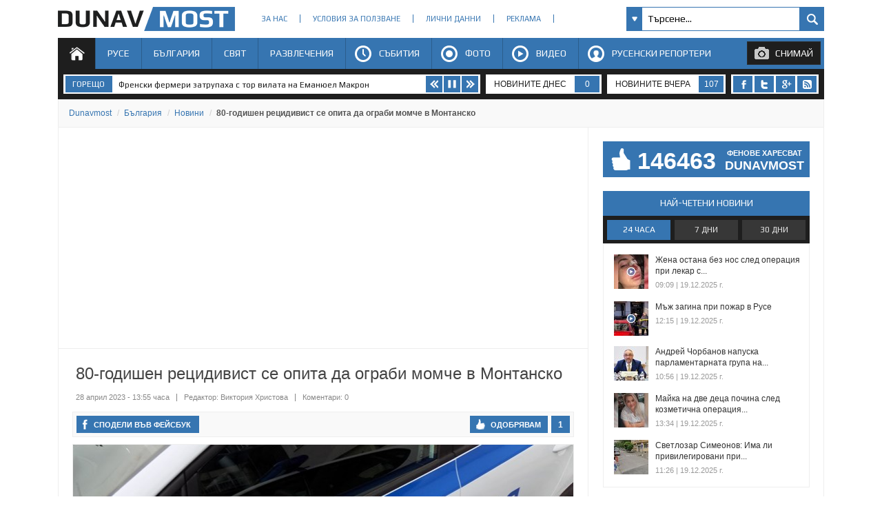

--- FILE ---
content_type: text/html; charset=utf-8
request_url: https://www.dunavmost.com/novini/80-godishen-retsidivist-se-opita-da-ograbi-momche-v-montansko
body_size: 21071
content:

<!DOCTYPE html>
<html xmlns="http://www.w3.org/1999/xhtml" lang="bg" prefix="og: http://ogp.me/ns#">
<head>
    <meta charset="utf-8" />
    <meta name="viewport" content="width=device-width, initial-scale=1.0">
	<meta name="robots" content="index, follow, max-image-preview:large" />
    <meta property="fb:app_id" content="1803502826628741" />
    <meta property="fb:pages" content="101093116598470" />
    <meta property="fb:pages" content="285214448644673" />
    <title>80-годишен рецидивист се опита да ограби момче в Монтанско - DUNAVMOST.com</title>

    <link rel="canonical" href="https://www.dunavmost.com/novini/80-godishen-retsidivist-se-opita-da-ograbi-momche-v-montansko" />
    <meta name="description" content="Крадецът бил криминално проявен и осъждан" />
    <meta name="keywords" content="полиция, момче, крадец, старец, монтанско, рецидивист, нападна, криминално проявен, ограби, село комощица " />
    <meta property="og:type" content="article">
    <meta property="og:url" content="https://www.dunavmost.com/novini/80-godishen-retsidivist-se-opita-da-ograbi-momche-v-montansko">
    <meta property="og:title" content="80-годишен рецидивист се опита да ограби момче в Монтанско">
    <meta property="og:description" content="Крадецът бил криминално проявен и осъждан">
    <meta property="og:image" content="https://www.dunavmost.com/snimka/202304/Original/c05e2a5540a542148f07fbd5ec10d795.jpg">
    <meta name="twitter:card" content="summary_large_image">
    <meta name="twitter:site" content="&#64;dunavmost">
    <meta name="twitter:creator" content="&#64;sapegin">
        <meta name="google-signin-client_id" content="543537070824-2dktfbjta6ajhl31f2u2btm807tqgral.apps.googleusercontent.com">
    <meta http-equiv="content-type" content="text/html; charset=utf-8" />
    <link rel="stylesheet" type="text/css" href="/Content/style.css">
    <link href="//fonts.googleapis.com/css?family=Play:400,700&subset=latin,cyrillic-ext,greek-ext,greek,latin-ext,cyrillic" rel="stylesheet" type="text/css">
    <link rel="icon" href="/design/icons/dunavmost.ico" type="image/x-icon">
	<link rel="stylesheet" href="https://cdnjs.cloudflare.com/ajax/libs/font-awesome/4.7.0/css/font-awesome.min.css">
    <script src="//apis.google.com/js/platform.js" async defer>{ lang: 'bg' }</script>
    <script type="text/javascript" src="/Scripts/jquery-1.7.min.js"></script>	
    <script type="text/javascript" src="//ajax.aspnetcdn.com/ajax/mvc/3.0/jquery.unobtrusive-ajax.min.js"></script>
    <script type="text/javascript" src="/Scripts/header.js?v=1"></script>


        <script src="https://apis.google.com/js/platform.js" async defer></script>

    <script type="application/ld+json">
            {"@context":"https://schema.org","@type":"NewsArticle","image":{"@type":"ImageObject","url":"https://www.dunavmost.com/snimka/202304/Original/c05e2a5540a542148f07fbd5ec10d795.jpg","contentUrl":"https://www.dunavmost.com/snimka/202304/Original/c05e2a5540a542148f07fbd5ec10d795.jpg","caption":"\u041A\u0440\u0430\u0434\u0435\u0446\u044A\u0442 \u0431\u0438\u043B \u043A\u0440\u0438\u043C\u0438\u043D\u0430\u043B\u043D\u043E \u043F\u0440\u043E\u044F\u0432\u0435\u043D \u0438 \u043E\u0441\u044A\u0436\u0434\u0430\u043D"},"mainEntityOfPage":{"@type":"WebPage","@id":"https://www.dunavmost.com/novini/80-godishen-retsidivist-se-opita-da-ograbi-momche-v-montansko"},"url":"https://www.dunavmost.com/novini/80-godishen-retsidivist-se-opita-da-ograbi-momche-v-montansko","author":{"@type":"Organization","name":"Dunavmost","url":"https://www.dunavmost.com","logo":{"@type":"ImageObject","url":"https://www.dunavmost.com/design/images/logo_dm_horizontal.svg","encodingFormat":"image/svg\u002Bxml"}},"dateModified":"2023-04-28T13:55:00+03:00","datePublished":"2023-04-28T13:55:00+03:00","headline":"80-\u0433\u043E\u0434\u0438\u0448\u0435\u043D \u0440\u0435\u0446\u0438\u0434\u0438\u0432\u0438\u0441\u0442 \u0441\u0435 \u043E\u043F\u0438\u0442\u0430 \u0434\u0430 \u043E\u0433\u0440\u0430\u0431\u0438 \u043C\u043E\u043C\u0447\u0435 \u0432 \u041C\u043E\u043D\u0442\u0430\u043D\u0441\u043A\u043E","inLanguage":"bg","keywords":["\u043F\u043E\u043B\u0438\u0446\u0438\u044F","\u043C\u043E\u043C\u0447\u0435","\u043A\u0440\u0430\u0434\u0435\u0446","\u0441\u0442\u0430\u0440\u0435\u0446","\u043C\u043E\u043D\u0442\u0430\u043D\u0441\u043A\u043E","\u0440\u0435\u0446\u0438\u0434\u0438\u0432\u0438\u0441\u0442","\u043D\u0430\u043F\u0430\u0434\u043D\u0430","\u043A\u0440\u0438\u043C\u0438\u043D\u0430\u043B\u043D\u043E \u043F\u0440\u043E\u044F\u0432\u0435\u043D","\u043E\u0433\u0440\u0430\u0431\u0438","\u0441\u0435\u043B\u043E \u043A\u043E\u043C\u043E\u0449\u0438\u0446\u0430 "],"articleBody":"\u041A\u0440\u0430\u0434\u0435\u0446\u044A\u0442 \u0431\u0438\u043B \u043A\u0440\u0438\u043C\u0438\u043D\u0430\u043B\u043D\u043E \u043F\u0440\u043E\u044F\u0432\u0435\u043D \u0438 \u043E\u0441\u044A\u0436\u0434\u0430\u043D\r\r80-\u0433\u043E\u0434\u0438\u0448\u0435\u043D \u0440\u0435\u0446\u0438\u0434\u0438\u0432\u0438\u0441\u0442 \u043D\u0430\u043F\u0430\u0434\u043D\u0430 \u0438 \u0441\u0435 \u043E\u043F\u0438\u0442\u0430 \u0434\u0430 \u043E\u0433\u0440\u0430\u0431\u0438 \u043C\u043E\u043C\u0447\u0435 \u0432 \u041C\u043E\u043D\u0442\u0430\u043D\u0441\u043A\u043E, \u0441\u044A\u043E\u0431\u0449\u0438\u0445\u0430 \u043E\u0442 \u043F\u043E\u043B\u0438\u0446\u0438\u044F\u0442\u0430.\r\r\u041D\u0430 27 \u0430\u043F\u0440\u0438\u043B, \u043E\u043A\u043E\u043B\u043E 08:30 \u0447\u0430\u0441\u0430 17-\u0433\u043E\u0434\u0438\u0448\u043D\u043E \u043C\u043E\u043C\u0447\u0435 \u0435 \u0447\u0443\u043B\u043E \u0448\u0443\u043C \u0438 \u0442\u0440\u043E\u043F\u0430\u043D\u0435 \u043F\u0440\u0435\u0434 \u0432\u0445\u043E\u0434\u043D\u0430\u0442\u0430 \u0432\u0440\u0430\u0442\u0430 \u043D\u0430 \u043A\u044A\u0449\u0430\u0442\u0430 \u0441\u0438 \u0432 \u0441\u0435\u043B\u043E \u041A\u043E\u043C\u043E\u0449\u0438\u0446\u0430, \u043F\u0440\u0435\u0434\u0430\u0434\u0435 DarikNews.bg.\r\r\u041C\u043B\u0430\u0434\u0435\u0436\u044A\u0442 \u0435 \u0438\u0437\u043B\u044F\u0437\u044A\u043B \u043D\u0430 \u0434\u0432\u043E\u0440\u0430 \u0438 \u0432\u0438\u0434\u044F\u043B \u043C\u044A\u0436 \u0434\u0430 \u0432\u0437\u0435\u043C\u0430 \u0432\u0435\u0449\u0438 \u043E\u0442 \u043C\u0430\u0441\u0430\u0442\u0430 \u043F\u0440\u0435\u0434 \u0432\u0440\u0430\u0442\u0430\u0442\u0430, \u043A\u0430\u0442\u043E \u0432 \u0435\u0434\u043D\u0430\u0442\u0430 \u0440\u044A\u043A\u0430 \u043D\u043E\u0441\u0435\u043B \u043F\u043E\u043C\u043F\u0430\u0442\u0430 \u043E\u0442 \u0432\u0435\u043B\u043E\u0441\u0438\u043F\u0435\u0434\u0430 \u043C\u0443. \u0421\u043B\u0435\u0434 \u043A\u0440\u0430\u0442\u043A\u0430 \u0444\u0438\u0437\u0438\u0447\u0435\u0441\u043A\u0430 \u0441\u0430\u043C\u043E\u0440\u0430\u0437\u043F\u0440\u0430\u0432\u0430 \u043C\u0435\u0436\u0434\u0443 \u0434\u0432\u0430\u043C\u0430\u0442\u0430, \u043C\u043B\u0430\u0434\u0435\u0436\u044A\u0442 \u0443\u0441\u043F\u044F\u043B \u0434\u0430 \u0441\u0438 \u0432\u0437\u0435\u043C\u0435 \u043F\u043E\u043C\u043F\u0430\u0442\u0430, \u0430 \u043A\u0440\u0430\u0434\u0435\u0446\u044A\u0442 \u0438\u0437\u0431\u044F\u0433\u0430\u043B.\r\r\u0421\u043B\u0435\u0434 \u0440\u0430\u0437\u0441\u043B\u0435\u0434\u0432\u0430\u043D\u0435 \u0435 \u0437\u0430\u0434\u044A\u0440\u0436\u0430\u043D \u0438\u0437\u0432\u044A\u0440\u0448\u0438\u0442\u0435\u043B\u044F\u0442 - 80-\u0433\u043E\u0434\u0438\u0448\u0435\u043D \u043E\u0442 \u0441\u044A\u0449\u043E\u0442\u043E \u0441\u0435\u043B\u043E, \u043A\u0440\u0438\u043C\u0438\u043D\u0430\u043B\u043D\u043E \u043F\u0440\u043E\u044F\u0432\u0435\u043D \u0438 \u043E\u0441\u044A\u0436\u0434\u0430\u043D.\r\r\u0422\u043E\u0439 \u0435 \u0437\u0430\u0434\u044A\u0440\u0436\u0430\u043D \u0437\u0430 24 \u0447\u0430\u0441\u0430 \u0438 \u043F\u043E \u0441\u043B\u0443\u0447\u0430\u044F \u0441\u0435 \u0432\u043E\u0434\u0438 \u0440\u0430\u0437\u0441\u043B\u0435\u0434\u0432\u0430\u043D\u0435."}
    </script>

    <script type="application/ld+json">
            {"@context":"https://schema.org","@type":"BreadcrumbList","itemListElement":[{"@type":"ListItem","item":{"@type":"Thing","@id":"https://www.dunavmost.com","name":"Dunavmost"},"position":1},{"@type":"ListItem","item":{"@type":"Thing","@id":"https://www.dunavmost.com/Bulgaria","name":"\u0411\u044A\u043B\u0433\u0430\u0440\u0438\u044F"},"position":2},{"@type":"ListItem","item":{"@type":"Thing","@id":"https://www.dunavmost.com/Bulgaria/News","name":"\u041D\u043E\u0432\u0438\u043D\u0438"},"position":3},{"@type":"ListItem","item":{"@type":"Thing","@id":"https://www.dunavmost.com/novini/80-godishen-retsidivist-se-opita-da-ograbi-momche-v-montansko","name":"80-\u0433\u043E\u0434\u0438\u0448\u0435\u043D \u0440\u0435\u0446\u0438\u0434\u0438\u0432\u0438\u0441\u0442 \u0441\u0435 \u043E\u043F\u0438\u0442\u0430 \u0434\u0430 \u043E\u0433\u0440\u0430\u0431\u0438 \u043C\u043E\u043C\u0447\u0435 \u0432 \u041C\u043E\u043D\u0442\u0430\u043D\u0441\u043A\u043E"},"position":4}]}
    </script>
    
	<script data-ad-client="ca-pub-3477745202327958" async src="https://pagead2.googlesyndication.com/pagead/js/adsbygoogle.js"></script>
	
    <script>
		(adsbygoogle = window.adsbygoogle || []).push({
			google_ad_client: "ca-pub-3477745202327958",
			enable_page_level_ads: true
		});
    </script>
	<script async src="https://www.googletagmanager.com/gtag/js?id=G-1ES52XLJSB"></script>
	<script>
		window.dataLayer = window.dataLayer || [];
		function gtag(){dataLayer.push(arguments);}
		gtag('js', new Date());
		gtag('config', 'G-1ES52XLJSB');
	</script>
	<script>(function(w,d,s,l,i){w[l]=w[l]||[];w[l].push({'gtm.start':
	new Date().getTime(),event:'gtm.js'});var f=d.getElementsByTagName(s)[0],
	j=d.createElement(s),dl=l!='dataLayer'?'&l='+l:'';j.async=true;j.src=
	'https://www.googletagmanager.com/gtm.js?id='+i+dl;f.parentNode.insertBefore(j,f);
	})(window,document,'script','dataLayer','GTM-K6VSMPQ');</script>
	<script async src="https://fundingchoicesmessages.google.com/i/pub-3477745202327958?ers=1" nonce="9L3u8fgjJCRSi-OOmIY2Bw"></script><script nonce="9L3u8fgjJCRSi-OOmIY2Bw">(function() {function signalGooglefcPresent() {if (!window.frames['googlefcPresent']) {if (document.body) {const iframe = document.createElement('iframe'); iframe.style = 'width: 0; height: 0; border: none; z-index: -1000; left: -1000px; top: -1000px;'; iframe.style.display = 'none'; iframe.name = 'googlefcPresent'; document.body.appendChild(iframe);} else {setTimeout(signalGooglefcPresent, 0);}}}signalGooglefcPresent();})();</script>
</head>
<body>
	<noscript><iframe src="https://www.googletagmanager.com/ns.html?id=GTM-K6VSMPQ" height="0" width="0" style="display:none;visibility:hidden"></iframe></noscript>
    <script>
        window.fbAsyncInit = function () {
            FB.init({
                appId: '1774301066166209',
                xfbml: true,
                version: 'v2.8'
            });
            facebookLoaded.resolve();
        };

        (function (d, s, id) {
                var js, fjs = d.getElementsByTagName(s)[0];
                if (d.getElementById(id)) return;
                js = d.createElement(s); js.id = id;
		js.async=true;
                js.src = "//connect.facebook.net/bg_BG/sdk.js"; 
                fjs.parentNode.insertBefore(js, fjs);
            }(document, 'script', 'facebook-jssdk'));
    </script>
	
    <section id="head">
        <header>
            <h1>
                <a href="/" class="logo" title="Русе | Новини от Русе - DUNAVMOST.com" alt="Русе | Новини от Русе - DUNAVMOST.com">
                    Русе | Новини от Русе - Виртуален мост на новините от Русе! - DUNAVMOST.com
                </a>
            </h1>
        </header>
        <div class="nav_top">
            <ul>
                <li><a href="/AboutUs">За нас</a></li>
                <li><a href="/TermsAndConditions">Условия за ползване</a></li>
                <li><a href="/privacy">Лични данни</a></li>
                <li><a href="/Advertisement">Реклама</a></li>
                <li><a href="/Contacts">Контакти</a></li>
            </ul>
        </div>
        <div class="search_box_top">
<form action="/Search" class="sb_wrapper" id="ui_element" method="post" onsubmit="return false;">                <span class="sb_down"></span>
                <input name="searchTerm" class="sb_input" type="text" onfocus="if (this.value=='Търсене...') this.value='';" onblur="if (this.value=='') this.value='Търсене...';" value="Търсене..." />
                <input class="sb_search" type="submit" value="" />
                <ul class="sb_dropdown" style="display:none;">
                    <li class="sb_filter">Филтър на търсенето</li>
                    <li><input name="allChecked" value="true" type="checkbox" /><label for="all"><strong>Всички категории</strong></label></li>
                    <li><input name="selectedCategories" value="7" type="checkbox" /><label for="News">Новини</label></li>
                    <li><input name="selectedCategories" value="6" type="checkbox" /><label for="Event">Събития</label></li>
                    <li><input name="selectedCategories" value="9" type="checkbox" /><label for="Video">Видео репортажи</label></li>
                    <li><input name="selectedCategories" value="8" type="checkbox" /><label for="Photo">Фото репортажи</label></li>
                    <li><input name="selectedCategories" value="5" type="checkbox" /><label for="Reporteri">Русенски репортери</label></li>
                </ul>
</form>        </div>
        <div id="menu">
            <nav class="menu">
                <ul class="mega-menu">
                    <li>
                        <a href="/" id="menu1" class=active>Начало</a>
                    </li>
                    <li>
                        <a href="/Ruse" >Русе</a>
                        <div>
                            <div class="mega-menu-column first">
                                <h3 class="category">Подкатегории</h3>
                                <ul>
                                    <li><a href="/Ruse/News">Новини</a></li>
                                    <li><a href="/Ruse/Video">Видео</a></li>
                                    <li><a href="/Ruse/Photo">Фото</a></li>
                                </ul>
                                <h3 class="raiting">Последните 7 дни</h3>
                                <ul>
                                    <li><a href="javascript:;" data-url="/Ruse" data-posttype="MostViewed">Най-четени</a></li>
                                    <li><a href="javascript:;" data-url="/Ruse" data-posttype="MostCommented">Най-коментирани</a></li>
                                    <li><a href="javascript:;" data-url="/Ruse" data-posttype="MostLiked">Най-харесвани</a></li>
                                </ul>
                            </div>

                            <div class="mega-menu-column two">
                                <h3 class="news">Последни новини</h3>
<ul class="news_menu">
    <li>
        <a href="/novini/koledari-oglasyat-tsentara-na-ruse-na-23-dekemvri" class="img"><img src="/snimka/202512/100_55/1e48da56eab541c59075591deeab281d.jpg" alt="Коледари огласят центъра на Русе на 23 декември" title="Коледари огласят центъра на Русе на 23 декември"></a>
        <a href="/novini/koledari-oglasyat-tsentara-na-ruse-na-23-dekemvri" class="title">Коледари огласят центъра на Русе на 23 декември</a>
        <time datetime="2025-12-19T16:58:00" itemprop="datePublished">16:58 | 19 декември 2025 г.</time>
    </li>
    <li>
        <a href="/novini/kade-spira-tokat-v-oblast-ruse-na-22-dekemvri-2025" class="img"><img src="/snimka/202512/100_55/e58a9711cdc641429d397a4b5f346981.jpg" alt="Къде спира токът в област Русе на 22 декември 2025?" title="Къде спира токът в област Русе на 22 декември 2025?"></a>
        <a href="/novini/kade-spira-tokat-v-oblast-ruse-na-22-dekemvri-2025" class="title">Къде спира токът в област Русе на 22 декември 2025?</a>
        <time datetime="2025-12-19T16:53:00" itemprop="datePublished">16:53 | 19 декември 2025 г.</time>
    </li>
    <li>
        <a href="/novini/pencho-milkov-otlichi-mladite-shampioni-po-motokros-na-ruse" class="img"><img src="/snimka/202512/100_55/01d05c3ae15a4ba580c4a9575e684303.jpg" alt="Пенчо Милков отличи младите шампиони по мотокрос на Русе" title="Пенчо Милков отличи младите шампиони по мотокрос на Русе"></a>
        <a href="/novini/pencho-milkov-otlichi-mladite-shampioni-po-motokros-na-ruse" class="title">Пенчо Милков отличи младите шампиони по мотокрос на Русе</a>
        <time datetime="2025-12-19T16:25:00" itemprop="datePublished">16:25 | 19 декември 2025 г.</time>
    </li>
</ul>

                            </div>
                            <div class="mega-menu-column three">
                                <h3 class="foto">Фото</h3>
<div class="foto_menu">
    <a href="/novini/obshtinata-prodalzhava-obnovyavaneto-na-mezhdublokovi-prostranstva-v-chetiri-raiona-na-ruse"><img src="/snimka/202512/200_130/b6f1dd9863fa462cac01c3c431f51cec.jpg" alt="Община Русе продължава обновяването на междублокови пространства в четири района на Русе" title="Община Русе продължава обновяването на междублокови пространства в четири района на Русе"></a>
    <a href="/novini/obshtinata-prodalzhava-obnovyavaneto-na-mezhdublokovi-prostranstva-v-chetiri-raiona-na-ruse">Община Русе продължава обновяването на междублокови пространства в...</a>
    <time datetime="2025-12-19T19:54:00" itemprop="datePublished">19:54 | 19 декември 2025 г.</time>
</div>

                            </div>
                            <div class="mega-menu-column four">
                                <h3 class="video">Видео</h3>
<div class="foto_menu">
    <a href="/novini/mazh-zagina-pri-pozhar-v-ruse-4"><img src="/snimka/202512/200_130/047680744d9b426fa67c8786a4f8b6c0.jpg" alt="Мъж загина при пожар в Русе" title="Мъж загина при пожар в Русе"></a>
    <a href="/novini/mazh-zagina-pri-pozhar-v-ruse-4">Мъж загина при пожар в Русе</a>
    <time datetime="2025-12-19T12:15:00" itemprop="datePublished">12:15 | 19 декември 2025 г.</time>
</div>

                            </div>
                        </div>
                    </li>
                    <li>
                        <a href="/Bulgaria" >България</a>
                        <div>
                            <div class="mega-menu-column first">
                                <h3 class="category">Подкатегории</h3>
                                <ul>
                                    <li><a href="/Bulgaria/News">Новини</a></li>
                                    <li><a href="/Bulgaria/Video">Видео</a></li>
                                    <li><a href="/Bulgaria/Photo">Фото</a></li>
                                </ul>
                                <h3 class="raiting">Последните 7 дни</h3>
                                <ul>
                                    <li><a href="javascript:;" data-url="/Bulgaria" data-posttype="MostViewed">Най-четени</a></li>
                                    <li><a href="javascript:;" data-url="/Bulgaria" data-posttype="MostCommented">Най-коментирани</a></li>
                                    <li><a href="javascript:;" data-url="/Bulgaria" data-posttype="MostLiked">Най-харесвани</a></li>
                                </ul>
                            </div>

                            <div class="mega-menu-column two">
                                <h3 class="news">Последни новини</h3>
<ul class="news_menu">
    <li>
        <a href="/novini/spirat-shesti-blok-na-aets-kozlodui-za-speshen-remont" class="img"><img src="/snimka/202512/100_55/20fa458bbd214bb384acb4626b0b288d.jpg" alt="Шести блок на АЕЦ &quot;Козлодуй&quot; ще спре за ремонт в понеделник" title="Шести блок на АЕЦ &quot;Козлодуй&quot; ще спре за ремонт в понеделник"></a>
        <a href="/novini/spirat-shesti-blok-na-aets-kozlodui-za-speshen-remont" class="title">Шести блок на АЕЦ &quot;Козлодуй&quot; ще спре за ремонт в понеделник</a>
        <time datetime="2025-12-19T22:40:00" itemprop="datePublished">22:40 | 19 декември 2025 г.</time>
    </li>
    <li>
        <a href="/novini/delyan-dobrev-vtoriyat-byudzhet-vdigashe-dohodite-bez-novi-danatsi" class="img"><img src="/snimka/202512/100_55/386c8efc34314855a9291e2a2a9b39fb.jpg" alt="Делян Добрев: Вторият бюджет вдигаше доходите без нови данъци" title="Делян Добрев: Вторият бюджет вдигаше доходите без нови данъци"></a>
        <a href="/novini/delyan-dobrev-vtoriyat-byudzhet-vdigashe-dohodite-bez-novi-danatsi" class="title">Делян Добрев: Вторият бюджет вдигаше доходите без нови данъци</a>
        <time datetime="2025-12-19T22:12:00" itemprop="datePublished">22:12 | 19 декември 2025 г.</time>
    </li>
    <li>
        <a href="/novini/zhena-poluchi-izgaryaniya-vtora-stepen-sled-protsedura-v-stolichen-salon" class="img"><img src="/snimka/202512/100_55/05035e2b85834dee89dccdf87fa26e50.jpg" alt="Жена получи изгаряния втора степен след процедура в столичен салон" title="Жена получи изгаряния втора степен след процедура в столичен салон"></a>
        <a href="/novini/zhena-poluchi-izgaryaniya-vtora-stepen-sled-protsedura-v-stolichen-salon" class="title">Жена получи изгаряния втора степен след процедура в столичен салон</a>
        <time datetime="2025-12-19T22:07:00" itemprop="datePublished">22:07 | 19 декември 2025 г.</time>
    </li>
</ul>

                            </div>
                            <div class="mega-menu-column three">
                                <h3 class="foto">Фото</h3>
<div class="foto_menu">
    <a href="/novini/delyan-peevski-pokaza-muzeya-na-sglobkata-na-mladezhi-v-parlamenta"><img src="/snimka/202512/200_130/768b7285ae254970be20eb1736f556bc.jpg" alt="Делян Пеевски показа &quot;Музея на сглобката&quot; на младежи в парламента" title="Делян Пеевски показа &quot;Музея на сглобката&quot; на младежи в парламента"></a>
    <a href="/novini/delyan-peevski-pokaza-muzeya-na-sglobkata-na-mladezhi-v-parlamenta">Делян Пеевски показа &quot;Музея на сглобката&quot; на младежи в парламента</a>
    <time datetime="2025-12-19T13:30:00" itemprop="datePublished">13:30 | 19 декември 2025 г.</time>
</div>

                            </div>
                            <div class="mega-menu-column four">
                                <h3 class="video">Видео</h3>
<div class="foto_menu">
    <a href="/novini/stefan-hristozov-vnasyash-s-godini-poluchavash-trohi"><img src="/snimka/202512/200_130/d14fbdd60e89401fb07f0f2dd2e9d17d.jpg" alt="Стефан Христозов: Внасяш с години, получаваш трохи" title="Стефан Христозов: Внасяш с години, получаваш трохи"></a>
    <a href="/novini/stefan-hristozov-vnasyash-s-godini-poluchavash-trohi">Стефан Христозов: Внасяш с години, получаваш трохи</a>
    <time datetime="2025-12-19T21:38:00" itemprop="datePublished">21:38 | 19 декември 2025 г.</time>
</div>

                            </div>
                        </div>
                    </li>
                    <li>
                        <a href="/World" >Свят</a>
                        <div>
                            <div class="mega-menu-column first">
                                <h3 class="category">Подкатегории</h3>
                                <ul>
                                    <li><a href="/World/News">Новини</a></li>
                                    <li><a href="/World/Video">Видео</a></li>
                                    <li><a href="/World/Photo">Фото</a></li>
                                </ul>
                                <h3 class="raiting">Последните 7 дни</h3>
                                <ul>
                                    <li><a href="javascript:;" data-url="/World" data-posttype="MostViewed">Най-четени</a></li>
                                    <li><a href="javascript:;" data-url="/World" data-posttype="MostCommented">Най-коментирани</a></li>
                                    <li><a href="javascript:;" data-url="/World" data-posttype="MostLiked">Най-харесвани</a></li>
                                </ul>
                            </div>

                            <div class="mega-menu-column two">
                                <h3 class="news">Последни новини</h3>
<ul class="news_menu">
    <li>
        <a href="/novini/frenski-sad-othvarli-iskaneto-za-spirane-na-shein" class="img"><img src="/snimka/202512/100_55/4c7131b137814c9bb1f97002679d3e5d.jpg" alt="Френски съд отхвърли искането за спиране на Shein" title="Френски съд отхвърли искането за спиране на Shein"></a>
        <a href="/novini/frenski-sad-othvarli-iskaneto-za-spirane-na-shein" class="title">Френски съд отхвърли искането за спиране на Shein</a>
        <time datetime="2025-12-19T22:26:00" itemprop="datePublished">22:26 | 19 декември 2025 г.</time>
    </li>
    <li>
        <a href="/novini/rusiya-prekrati-voennoto-satrudnichestvo-s-germaniya-polsha-i-norvegiya" class="img"><img src="/snimka/202512/100_55/a170036c07134075a2a8968957afe488.jpg" alt="Русия прекрати военното сътрудничество с Германия, Полша и Норвегия" title="Русия прекрати военното сътрудничество с Германия, Полша и Норвегия"></a>
        <a href="/novini/rusiya-prekrati-voennoto-satrudnichestvo-s-germaniya-polsha-i-norvegiya" class="title">Русия прекрати военното сътрудничество с Германия, Полша и Норвегия</a>
        <time datetime="2025-12-19T21:27:00" itemprop="datePublished">21:27 | 19 декември 2025 г.</time>
    </li>
    <li>
        <a href="/novini/turtsiya-predupredi-ukraina-i-rusiya-sreshtu-eskalatsiya-v-cherno-more" class="img"><img src="/snimka/202512/100_55/d68412cc75b3495797f0583a1819e56c.jpg" alt="Турция предупреди Украйна и Русия срещу ескалация в Черно море" title="Турция предупреди Украйна и Русия срещу ескалация в Черно море"></a>
        <a href="/novini/turtsiya-predupredi-ukraina-i-rusiya-sreshtu-eskalatsiya-v-cherno-more" class="title">Турция предупреди Украйна и Русия срещу ескалация в Черно море</a>
        <time datetime="2025-12-19T21:15:00" itemprop="datePublished">21:15 | 19 декември 2025 г.</time>
    </li>
</ul>

                            </div>
                            <div class="mega-menu-column three">
                                <h3 class="foto">Фото</h3>
<div class="foto_menu">
    <a href="/novini/balgarskata-obshtnost-v-nyu-iork-pochete-pametta-na-opernata-prima-stefka-evstatieva"><img src="/snimka/202512/200_130/61f3b521616d4150a7145a61f6a32deb.jpg" alt="Българската общност в Ню Йорк почете паметта на оперната прима Стефка Евстатиева" title="Българската общност в Ню Йорк почете паметта на оперната прима Стефка Евстатиева"></a>
    <a href="/novini/balgarskata-obshtnost-v-nyu-iork-pochete-pametta-na-opernata-prima-stefka-evstatieva">Българската общност в Ню Йорк почете паметта на оперната прима Стефка...</a>
    <time datetime="2025-12-17T10:37:00" itemprop="datePublished">10:37 | 17 декември 2025 г.</time>
</div>

                            </div>
                            <div class="mega-menu-column four">
                                <h3 class="video">Видео</h3>
<div class="foto_menu">
    <a href="/novini/donald-tramp-podpisa-ukaz-za-preklasifitsirane-na-marihuanata"><img src="/snimka/202512/200_130/c469e2099b5b4a19b6a1168a34e39b68.jpg" alt="Доналд Тръмп подписа указ за прекласифициране на марихуаната" title="Доналд Тръмп подписа указ за прекласифициране на марихуаната"></a>
    <a href="/novini/donald-tramp-podpisa-ukaz-za-preklasifitsirane-na-marihuanata">Доналд Тръмп подписа указ за прекласифициране на марихуаната</a>
    <time datetime="2025-12-18T22:42:00" itemprop="datePublished">22:42 | 18 декември 2025 г.</time>
</div>

                            </div>
                        </div>
                    </li>
                    <li>
                        <a href="/Fun" >Развлечения</a>
                        <div>
                            <div class="mega-menu-column first">
                                <h3 class="category">Подкатегории</h3>
                                <ul>
                                    <li><a href="/Fun/FunNews">Любопитни новини</a></li>
                                    <li><a href="/Horoscopes">Хороскоп</a></li>
                                    <li><a href="/AllQuotes">Цитати</a></li>
                                    <li><a href="/Jokes">Вицове</a></li>
                                </ul>
                                <h3 class="raiting1">Последните 7 дни</h3>
                                <ul>
                                    <li><a href="javascript:;" data-url="/Fun" data-posttype="MostViewed">Най-четени</a></li>
                                    <li><a href="javascript:;" data-url="/Fun" data-posttype="MostCommented">Най-коментирани</a></li>
                                    <li><a href="javascript:;" data-url="/Fun" data-posttype="MostLiked">Най-харесвани</a></li>
                                </ul>
                            </div>

                            <div class="mega-menu-column two">
                                <h3 class="news">Последни новини</h3>
<ul class="news_menu">
    <li>
        <a href="/novini/32-godishna-yaponka-se-omazhi-za-chatbot-sled-razdyala-s-godenika-si" class="img"><img src="/snimka/202512/100_55/7b29db80440448f4901a94eead371f35.jpg" alt="32-годишна японка се омъжи за чатбот след раздяла с годеника си" title="32-годишна японка се омъжи за чатбот след раздяла с годеника си"></a>
        <a href="/novini/32-godishna-yaponka-se-omazhi-za-chatbot-sled-razdyala-s-godenika-si" class="title">32-годишна японка се омъжи за чатбот след раздяла с годеника си</a>
        <time datetime="2025-12-19T22:22:00" itemprop="datePublished">22:22 | 19 декември 2025 г.</time>
    </li>
    <li>
        <a href="/novini/kak-shvetsiya-uspeshno-se-spravya-s-99-ot-otpadatsite" class="img"><img src="/snimka/202512/100_55/efe3b5e14639414ca027b7c353bc4f88.jpg" alt="Как Швеция успешно се справя с 99% от отпадъците" title="Как Швеция успешно се справя с 99% от отпадъците"></a>
        <a href="/novini/kak-shvetsiya-uspeshno-se-spravya-s-99-ot-otpadatsite" class="title">Как Швеция успешно се справя с 99% от отпадъците</a>
        <time datetime="2025-12-19T21:08:00" itemprop="datePublished">21:08 | 19 декември 2025 г.</time>
    </li>
    <li>
        <a href="/novini/dneven-horoskop-za-20-dekemvri-2025" class="img"><img src="/snimka/202512/100_55/e1d66416f9e24d76beb9eee425fb0f04.jpg" alt="Дневен хороскоп за 20 декември 2025" title="Дневен хороскоп за 20 декември 2025"></a>
        <a href="/novini/dneven-horoskop-za-20-dekemvri-2025" class="title">Дневен хороскоп за 20 декември 2025</a>
        <time datetime="2025-12-19T15:53:00" itemprop="datePublished">15:53 | 19 декември 2025 г.</time>
    </li>
</ul>

                            </div>
                            <div class="mega-menu-column three">
                                <h3 class="foto">Фото</h3>
<div class="foto_menu">
    <a href="/novini/rod-styuart-prevarna-parviya-si-kontsert-v-sofiya-v-grandiozen-praznik"><img src="/snimka/202512/200_130/80aec8bea1d946ddb28f0fef5848f15d.jpg" alt="Род Стюарт превърна първия си концерт в София в грандиозен празник" title="Род Стюарт превърна първия си концерт в София в грандиозен празник"></a>
    <a href="/novini/rod-styuart-prevarna-parviya-si-kontsert-v-sofiya-v-grandiozen-praznik">Род Стюарт превърна първия си концерт в София в грандиозен празник</a>
    <time datetime="2025-12-12T07:28:00" itemprop="datePublished">07:28 | 12 декември 2025 г.</time>
</div>

                            </div>
                            <div class="mega-menu-column four">
                                <h3 class="video">Видео</h3>
<div class="foto_menu">
    <a href="/novini/marieta-georgieva-razvya-balgarskiya-flag-na-yuzhniya-polyus"><img src="/snimka/202512/200_130/7875bb019dae4d48a206add3425241ed.jpg" alt="Мариета Георгиева развя българския флаг на Южния полюс" title="Мариета Георгиева развя българския флаг на Южния полюс"></a>
    <a href="/novini/marieta-georgieva-razvya-balgarskiya-flag-na-yuzhniya-polyus">Мариета Георгиева развя българския флаг на Южния полюс</a>
    <time datetime="2025-12-19T20:18:00" itemprop="datePublished">20:18 | 19 декември 2025 г.</time>
</div>

                            </div>
                        </div>
                    </li>
                    <li>
                        <a href="/Events"  id="menu2">Събития</a>
                        <div>
                            <div class="mega-menu-column first">
                                <h3 class="category">Подкатегории</h3>
                                <ul>
                                    <li><a href="/Events/OperaAndTheater">Опера и театър</a></li>
                                    <li><a href="/Events/Concerts">Концерти</a></li>
                                    <li><a href="/Events/Cinema">Кино</a></li>
                                    <li><a href="/Events/Expositions">Изложби</a></li>
                                    <li><a href="/Events/Others">Други</a></li>
                                </ul>
                                <div class="add_event">
                                    <a href="/SendEvent">Добави събитие</a>
                                </div>
                            </div>
                            <div class="mega-menu-column three_foto">
                                <h3 class="event">Последно добавени събития от Русе</h3>
<ul class="foto_menu_foto event">
    <li>
        <div class="mdate">
            <time datetime="2025-12-14T19:00:00" itemprop="startDate">
                <span class="day">14</span>
                <span class="month">дек</span>
            </time>
        </div>
        <a href="/novini/alis-v-stranata-na-sanishtata-ozhivyava-na-rusenska-stsena"><img src="/snimka/202511/200_130/16bee3c1677d4dc29c4cc626e1444deb.jpg" alt="&quot;Алис в страната на сънищата&quot; оживява на русенска сцена" title="&quot;Алис в страната на сънищата&quot; оживява на русенска сцена"></a>
        <a href="/novini/alis-v-stranata-na-sanishtata-ozhivyava-na-rusenska-stsena">&quot;Алис в страната на сънищата&quot; оживява на русенска сцена</a>
    </li>
    <li>
        <div class="mdate">
            <time datetime="2025-12-18T18:00:00" itemprop="startDate">
                <span class="day">18</span>
                <span class="month">дек</span>
            </time>
        </div>
        <a href="/novini/blagotvoritelen-kontsert-za-remont-na-hram-sveti-nikolai"><img src="/snimka/202511/200_130/e932821524834542b811615e5f2656ea.jpg" alt="Благотворителен концерт за ремонт на храм &quot;Свети Николай&quot;" title="Благотворителен концерт за ремонт на храм &quot;Свети Николай&quot;"></a>
        <a href="/novini/blagotvoritelen-kontsert-za-remont-na-hram-sveti-nikolai">Благотворителен концерт за ремонт на храм &quot;Свети Николай&quot;</a>
    </li>
    <li>
        <div class="mdate">
            <time datetime="2025-12-19T18:00:00" itemprop="startDate">
                <span class="day">19</span>
                <span class="month">дек</span>
            </time>
        </div>
        <a href="/novini/rusenskata-opera-posreshta-koleda-s-intimen-kontsert-i-greyano-vino"><img src="/snimka/202511/200_130/f371ce8b964c41ff8831e1f0a84090a2.jpg" alt="Русенската опера посреща Коледа с интимен концерт и греяно вино" title="Русенската опера посреща Коледа с интимен концерт и греяно вино"></a>
        <a href="/novini/rusenskata-opera-posreshta-koleda-s-intimen-kontsert-i-greyano-vino">Русенската опера посреща Коледа с интимен концерт и греяно вино</a>
    </li>
    <li>
        <div class="mdate">
            <time datetime="2025-12-23T19:00:00" itemprop="startDate">
                <span class="day">23</span>
                <span class="month">дек</span>
            </time>
        </div>
        <a href="/novini/leshnikotroshachkata-se-zavrashta-na-stsenata-na-rusenskata-opera"><img src="/snimka/202511/200_130/f2eb142560874edc91559a11f07c4265.jpg" alt="„Лешникотрошачката“ се завръща на сцената на Русенската опера" title="„Лешникотрошачката“ се завръща на сцената на Русенската опера"></a>
        <a href="/novini/leshnikotroshachkata-se-zavrashta-na-stsenata-na-rusenskata-opera">„Лешникотрошачката“ се завръща на сцената на Русенската опера</a>
    </li>
</ul>
                            </div>
                        </div>
                    </li>
                    <li>
                        <a href="/Photo"  id="menu3">Фото</a>
                        <div>
                            <div class="mega-menu-column first">
                                <h3 class="category">Подкатегории</h3>
                                <ul>
                                    <li><a href="/Photo/NewsAndEvents">Новини и събития</a></li>
                                    <li><a href="/Fun/Photo">Развлечения</a></li>
                                    <li><a href="/RuseReporters/Photo">Русенски репортери</a></li>
                                </ul>
                                <h3 class="raiting">Последните 7 дни</h3>
                                <ul>
                                    <li><a href="javascript:;" data-url="/Photo" data-posttype="MostViewed">Най-четени</a></li>
                                    <li><a href="javascript:;" data-url="/Photo" data-posttype="MostCommented">Най-коментирани</a></li>
                                    <li><a href="javascript:;" data-url="/Photo" data-posttype="MostLiked">Най-харесвани</a></li>
                                </ul>
                            </div>
                            <div class="mega-menu-column three_foto">
                                <h3 class="foto">Последни фото репортажи</h3>
<ul class="foto_menu_foto">
    <li>
        <a href="/novini/obshtinata-prodalzhava-obnovyavaneto-na-mezhdublokovi-prostranstva-v-chetiri-raiona-na-ruse"><img src="/snimka/202512/200_130/b6f1dd9863fa462cac01c3c431f51cec.jpg" alt="Община Русе продължава обновяването на междублокови пространства в четири района на Русе" title="Община Русе продължава обновяването на междублокови пространства в четири района на Русе"></a>
        <a href="/novini/obshtinata-prodalzhava-obnovyavaneto-na-mezhdublokovi-prostranstva-v-chetiri-raiona-na-ruse">Община Русе продължава обновяването на междублокови пространства в четири района на Русе</a>
        <time datetime="2025-12-19T19:54:00" itemprop="datePublished">19:54 | 19 декември 2025 г.</time>
    </li>
    <li>
        <a href="/novini/rusenskiyat-podkast-3-kila-kultura-zavarshi-tretiya-si-sezon-s-rekordni-gledaniya"><img src="/snimka/202512/200_130/97fb201d6a274fcc894c7ea7cc083a14.jpg" alt="Русенският подкаст &quot;3 кила култура&quot; завърши третия си сезон с рекордни гледания" title="Русенският подкаст &quot;3 кила култура&quot; завърши третия си сезон с рекордни гледания"></a>
        <a href="/novini/rusenskiyat-podkast-3-kila-kultura-zavarshi-tretiya-si-sezon-s-rekordni-gledaniya">Русенският подкаст &quot;3 кила култура&quot; завърши третия си сезон с рекордни гледания</a>
        <time datetime="2025-12-19T15:19:00" itemprop="datePublished">15:19 | 19 декември 2025 г.</time>
    </li>
    <li>
        <a href="/novini/delyan-peevski-pokaza-muzeya-na-sglobkata-na-mladezhi-v-parlamenta"><img src="/snimka/202512/200_130/768b7285ae254970be20eb1736f556bc.jpg" alt="Делян Пеевски показа &quot;Музея на сглобката&quot; на младежи в парламента" title="Делян Пеевски показа &quot;Музея на сглобката&quot; на младежи в парламента"></a>
        <a href="/novini/delyan-peevski-pokaza-muzeya-na-sglobkata-na-mladezhi-v-parlamenta">Делян Пеевски показа &quot;Музея на сглобката&quot; на младежи в парламента</a>
        <time datetime="2025-12-19T13:30:00" itemprop="datePublished">13:30 | 19 декември 2025 г.</time>
    </li>
    <li>
        <a href="/novini/rusenski-hudozhnitsi-podrediha-150-tvorbi-v-izlozhbata-zimni-praznitsi"><img src="/snimka/202512/200_130/e321edb1e54f433c9a5544753bac75c0.jpg" alt="Русенски художници подредиха 150 творби в изложбата &quot;Зимни празници&quot;" title="Русенски художници подредиха 150 творби в изложбата &quot;Зимни празници&quot;"></a>
        <a href="/novini/rusenski-hudozhnitsi-podrediha-150-tvorbi-v-izlozhbata-zimni-praznitsi">Русенски художници подредиха 150 творби в изложбата &quot;Зимни празници&quot;</a>
        <time datetime="2025-12-18T20:37:00" itemprop="datePublished">20:37 | 18 декември 2025 г.</time>
    </li>
</ul>

                            </div>
                        </div>
                    </li>
                    <li>
                        <a href="/Video"  id="menu4">Видео</a>
                        <div>
                            <div class="mega-menu-column first">
                                <h3 class="category">Подкатегории</h3>
                                <ul>
                                    <li><a href="/Video/NewsAndEvents">Новини и събития</a></li>
                                    <li><a href="/Fun/Video">Развлечения</a></li>
                                    <li><a href="/RuseReporters/Video">Русенски репортери</a></li>
                                </ul>
                                <h3 class="raiting">Последните 7 дни</h3>
                                <ul>
                                    <li><a href="javascript:;" data-url="/Video" data-posttype="MostViewed">Най-четени</a></li>
                                    <li><a href="javascript:;" data-url="/Video" data-posttype="MostCommented">Най-коментирани</a></li>
                                    <li><a href="javascript:;" data-url="/Video" data-posttype="MostLiked">Най-харесвани</a></li>
                                </ul>
                            </div>
                            <div class="mega-menu-column three_foto">
                                <h3 class="video">Последни видео репортажи</h3>
<ul class="foto_menu_foto">
    <li>
        <a href="/novini/stefan-hristozov-vnasyash-s-godini-poluchavash-trohi"><img src="/snimka/202512/200_130/d14fbdd60e89401fb07f0f2dd2e9d17d.jpg" alt="Стефан Христозов: Внасяш с години, получаваш трохи" title="Стефан Христозов: Внасяш с години, получаваш трохи"></a>
        <a href="/novini/stefan-hristozov-vnasyash-s-godini-poluchavash-trohi">Стефан Христозов: Внасяш с години, получаваш трохи</a>
        <time datetime="2025-12-19T21:38:00" itemprop="datePublished">21:38 | 19 декември 2025 г.</time>
    </li>
    <li>
        <a href="/novini/marieta-georgieva-razvya-balgarskiya-flag-na-yuzhniya-polyus"><img src="/snimka/202512/200_130/7875bb019dae4d48a206add3425241ed.jpg" alt="Мариета Георгиева развя българския флаг на Южния полюс" title="Мариета Георгиева развя българския флаг на Южния полюс"></a>
        <a href="/novini/marieta-georgieva-razvya-balgarskiya-flag-na-yuzhniya-polyus">Мариета Георгиева развя българския флаг на Южния полюс</a>
        <time datetime="2025-12-19T20:18:00" itemprop="datePublished">20:18 | 19 декември 2025 г.</time>
    </li>
    <li>
        <a href="/novini/lidiya-shuleva-palna-glupost-e-che-po-visokite-osigurovki-nosyat-poveche-pensionni-prava"><img src="/snimka/202512/200_130/03cee47445e24a37b740916c4377d5fe.jpg" alt="Лидия Шулева: Пълна глупост е, че по-високите осигуровки носят повече пенсионни права" title="Лидия Шулева: Пълна глупост е, че по-високите осигуровки носят повече пенсионни права"></a>
        <a href="/novini/lidiya-shuleva-palna-glupost-e-che-po-visokite-osigurovki-nosyat-poveche-pensionni-prava">Лидия Шулева: Пълна глупост е, че по-високите осигуровки носят повече пенсионни права</a>
        <time datetime="2025-12-19T20:09:00" itemprop="datePublished">20:09 | 19 декември 2025 г.</time>
    </li>
    <li>
        <a href="/novini/atanas-zafirov-nyama-da-ogranichavam-vliyanieto-na-peevski-ako-pomaga-za-sotsialnite-ni-tseli"><img src="/snimka/202512/200_130/95ba7f3e8d774da296dcd680061d0384.jpg" alt="Атанас Зафиров: Няма да ограничавам влиянието на Пеевски, ако помага за социалните ни цели" title="Атанас Зафиров: Няма да ограничавам влиянието на Пеевски, ако помага за социалните ни цели"></a>
        <a href="/novini/atanas-zafirov-nyama-da-ogranichavam-vliyanieto-na-peevski-ako-pomaga-za-sotsialnite-ni-tseli">Атанас Зафиров: Няма да ограничавам влиянието на Пеевски, ако помага за социалните ни цели</a>
        <time datetime="2025-12-19T19:28:00" itemprop="datePublished">19:28 | 19 декември 2025 г.</time>
    </li>
</ul>
                            </div>
                        </div>
                    </li>
                    <li>
                        <a href="/RuseReporters"  id="menu5">Русенски репортери</a>
                        <div>
                            <div class="mega-menu-column first">
                                <h3 class="category">Подкатегории</h3>
                                <ul>
                                    <li><a href="/RuseReporters/Posts">Мнения</a></li>
                                    <li><a href="/RuseReporters/Photo">Фото</a></li>
                                    <li><a href="/RuseReporters/Video">Видео</a></li>
                                </ul>
                                <h3 class="raiting">Последните 7 дни</h3>
                                <ul>
                                    <li><a href="javascript:;" data-url="/RuseReporters" data-posttype="MostViewed">Най-четени</a></li>
                                    <li><a href="javascript:;" data-url="/RuseReporters" data-posttype="MostCommented">Най-коментирани</a></li>
                                    <li><a href="javascript:;" data-url="/RuseReporters" data-posttype="MostLiked">Най-харесвани</a></li>
                                </ul>
                            </div>
                            <div class="mega-menu-column three_foto">
                                <h3 class="user">Последно от русенски репортери</h3>
<ul class="foto_menu_foto">
    <li>
        <a href="/novini/da-obikalyame-li-ili-da-gazim-v-kalta"><img src="/snimka/202512/200_130/3cc4fbfaa4384d4a8de410366864806f.jpg" alt="Да обикаляме ли, или да газим в калта?" title="Да обикаляме ли, или да газим в калта?"></a>
        <a href="/novini/da-obikalyame-li-ili-da-gazim-v-kalta">Да обикаляме ли, или да газим в калта?</a>
        <time datetime="2025-12-08T20:31:00" itemprop="datePublished">20:31 | 08 декември 2025 г.</time>
    </li>
    <li>
        <a href="/novini/shofyor-blagodari-za-adrenalina-ot-ogromni-dupki-v-tsentara-na-ruse"><img src="/snimka/202512/200_130/7ada2987d8d54e9e92d9bdf807ed8081.jpg" alt="Шофьор &quot;благодари&quot; за адреналина от огромни дупки в центъра на Русе" title="Шофьор &quot;благодари&quot; за адреналина от огромни дупки в центъра на Русе"></a>
        <a href="/novini/shofyor-blagodari-za-adrenalina-ot-ogromni-dupki-v-tsentara-na-ruse">Шофьор &quot;благодари&quot; за адреналина от огромни дупки в центъра на Русе</a>
        <time datetime="2025-12-05T09:47:00" itemprop="datePublished">09:47 | 05 декември 2025 г.</time>
    </li>
    <li>
        <a href="/novini/neudobni-signali-kam-obshtina-ruse"><img src="/snimka/202503/200_130/0edc43587d3d4993b1745e587610d410.jpg" alt="НЕудобни сигнали към Община Русе" title="НЕудобни сигнали към Община Русе"></a>
        <a href="/novini/neudobni-signali-kam-obshtina-ruse">НЕудобни сигнали към Община Русе</a>
        <time datetime="2025-03-05T19:27:00" itemprop="datePublished">19:27 | 05 март 2025 г.</time>
    </li>
    <li>
        <a href="/novini/snegorinite-gi-chakame-za-velikden"><img src="/snimka/202502/200_130/7a2aa79ca9df4a53881bf15c6f475cdd.jpg" alt="Снегорините ги чакаме за Великден!" title="Снегорините ги чакаме за Великден!"></a>
        <a href="/novini/snegorinite-gi-chakame-za-velikden">Снегорините ги чакаме за Великден!</a>
        <time datetime="2025-02-18T11:23:00" itemprop="datePublished">11:23 | 18 февруари 2025 г.</time>
    </li>
</ul>

                                
                            </div>
                        </div>
                    </li>
                </ul>
            </nav>
            <div id="foto_gif">
                <div class="custombfoto">
                    <div class="bfoto">
                        <a href="/SendPhoto">СНИМАЙ</a>
                    </div>
                </div>
            </div>
        </div>
        <div id="bottom_menu">
            <div class="news_ticker">
    <ul id="js-news" class="js-hidden">
            <li class="news-item"><a href="/novini/sasht-blokiraha-sas-zakon-promyanata-na-granitsi-na-balkanite">Доналд Тръмп подписа закон срещу промяната на граници на...</a></li>
            <li class="news-item"><a href="/novini/frenski-fermeri-zatrupaha-s-tor-vilata-na-emanyuel-makron">Френски фермери затрупаха с тор вилата на Еманюел Макрон</a></li>
            <li class="news-item"><a href="/novini/sadat-pusna-pod-garantsiya-bivshiya-direktor-na-138-o-uchilishte">Съдът пусна под гаранция бившия директор на 138-о училище</a></li>
    </ul>
</div>
    <script type="text/javascript">
        $('#js-news').ticker();
    </script>

            <div class="news_today">
    <a href="/Date/Today">Новините днес</a> <a href="/Date/Today"><span>0</span></a>
</div>
<div class="news_today">
    <a href="/Date/Yesterday">Новините вчера</a> <a href="/Date/Yesterday"><span>107</span></a>
</div>

            <div class="social_icons">
                <div id="gkUserArea">
                    <a id="gkRSS" title="RSS" alt="RSS" target="_blank" href="/RSSNews">RSS</a>
                </div>
                <div id="gkUserArea">
                    <a id="gkGOOGLE" title="RSS" alt="Google+" target="_blank" href="//plus.google.com/104685837274704879095/posts">Google+</a>
                </div>
                <div id="gkUserArea">
                    <a id="gkTWITTER" title="RSS" alt="Twitter" target="_blank" href="//twitter.com/dunavmost">Twitter</a>
                </div>
                <div id="gkUserArea">
                    <a id="gkFACEBOOK" title="RSS" alt="Facebook" target="_blank" href="//www.facebook.com/dunavmost">Facebook</a>
                </div>
            </div>
        </div>
    </section>
    

<input id="articleId" type="hidden" value="295341" />
<aside id="billboard">
    

<div class="banner_10">
<br /></div>

</aside>
<section id="breadcrumb">
    <ul><li><a class="pathway" href="/">Dunavmost</a></li><li class="pathway separator">/</li><li><a class="pathway" href="/Bulgaria">България</a></li><li class="pathway separator">/</li><li><a class="pathway" href="/Bulgaria/News">Новини</a></li><li class="pathway separator">/</li><li class="pathway"><strong>80-годишен рецидивист се опита да ограби момче в Монтанско</strong></li></ul>
</section>
<div id="content_in">
    <section id="left_column">
        
        <aside>
            

<div class="banner_5">
<script async src="https://pagead2.googlesyndication.com/pagead/js/adsbygoogle.js"></script>
<!-- Д Позиция - 5  [ 728 x 90 ] -->
<ins class="adsbygoogle"
     style="display:block"
     data-ad-client="ca-pub-3477745202327958"
     data-ad-slot="2406755827"
     data-ad-format="auto"
     data-full-width-responsive="true"></ins>
<script>
     (adsbygoogle = window.adsbygoogle || []).push({});
</script></div>

        </aside>
        <main>
            <article id="news" >
                <header>
                    <h1>80-годишен рецидивист се опита да ограби момче в Монтанско</h1>
                </header>
                <ul class="date-info">
                    <li class="itemDate"><time datetime="2023-04-28T13:55:00"> 28 април 2023 - 13:55 часа</time></li>
                    <li class="itemAuthor">
                        Редактор:
                            <a href="/Editor/Виктория Христова">Виктория Христова</a>
                    </li>

                    <li><a title="Добави коментар" href="#comments">Коментари: 0</a></li>
                </ul>
                <div class="news_share">
                    <div class="social-likes" data-url="https://www.dunavmost.com/novini/80-godishen-retsidivist-se-opita-da-ograbi-momche-v-montansko" data-zeroes="yes">
                        <div class="social-likes__widget social-likes__widget_facebook" title="Сподели във Фейсбук"><span class="social-likes__button social-likes__button_facebook"><span class="social-likes__icon social-likes__icon_facebook"></span>Сподели във Фейсбук&nbsp;&nbsp;&nbsp;&nbsp;</span></div>
                    </div>
                    <span class="likenum">1</span><span class="likebutton"><a id="approveArticle" href="javascript:;">Одобрявам</a></span>
                </div>
                    <figure>
                        <div class="image_item"><img itemprop="image" width="726" height="415" src="/snimka/202304/728_416/c05e2a5540a542148f07fbd5ec10d795.jpg" alt="Крадецът бил криминално проявен и осъждан" title="Крадецът бил криминално проявен и осъждан"></div>
                        
                            <div class="image_info">
                                <figcaption>
                                    <span class="info">Крадецът бил криминално проявен и осъждан</span>
                                        <span class="autor">Снимка: Dunavmost / Архив</span>
                                </figcaption>
                            </div>
                    </figure>
                                    <div class="banner_photo_bm" style="display: block; margin: 0px 0px 0px 0px; float: left; height: 100%;">
					
                       <script async src="https://pagead2.googlesyndication.com/pagead/js/adsbygoogle.js"></script>
                       <!-- Д Позиция - 6 [ Сн - 728 x 90 ] -->
			           <ins class="adsbygoogle"
                           style="display:block"
                           data-ad-client="ca-pub-3477745202327958"
                           data-ad-slot="8313688624"
                           data-ad-format="auto"
                           data-full-width-responsive="true"></ins>
                       <script>
                           (adsbygoogle = window.adsbygoogle || []).push({});
                       </script>
			         
                    </div>
                <div class="news_text" id="newstext">
<p><strong>Крадецът бил криминално проявен и осъждан</strong></p>

<p>80-годишен <strong class='keys'>рецидивист</strong> <strong class='keys'>нападна</strong> и се опита да <strong class='keys'>ограби</strong> <strong class='keys'>момче</strong> в <strong class='keys'>Монтанско</strong>, съобщиха от <strong class='keys'>полиция</strong>та.</p>

<p>На 27 април, около 08:30 часа 17-годишно <strong class='keys'>момче</strong> е чуло шум и тропане пред входната врата на къщата си в село Комощица, предаде <a href="https://dariknews.bg" target="_blank">DarikNews.bg</a>.</p>

<ins class="adsbygoogle"
     style="display:block; text-align:center;"
     data-ad-layout="in-article"
     data-ad-format="fluid"
     data-ad-client="ca-pub-3477745202327958"
     data-ad-slot="2497136225"></ins>
<script>
     (adsbygoogle = window.adsbygoogle || []).push({});
</script><p>Младежът е излязъл на двора и видял мъж да взема вещи от масата пред вратата, като в едната ръка носел помпата от велосипеда му. След кратка физическа саморазправа между двамата, младежът успял да си вземе помпата, а <strong class='keys'>крадец</strong>ът избягал.</p>

<p>След разследване е задържан извършителят - 80-годишен от същото село, <strong class='keys'>криминално проявен</strong> и осъждан.</p>

<p>Той е задържан за 24 часа и по случая се води разследване.</p>                </div>

				
                    <div class="social-links">Последвайте Dunavmost във 
						<a href="https://www.facebook.com/dunavmost" target="_blank" class="facebook"><i class="fa fa-facebook-square" aria-hidden="true"></i>Facebook</a> 
						<a href="https://twitter.com/dunavmost" target="_blank" class="twitter"><i class="fa fa-twitter-square" aria-hidden="true"></i>Twitter</a> 
						<a href="https://t.me/dunavmost" target="_blank" class="telegram"><i class="fa fa-telegram" aria-hidden="true"></i>Telegram</a></div>
					<div class="send_news_bottom">Изпращайте снимки и информация на <a href="https://www.dunavmost.com/SendPhoto"><span class="__cf_email__" data-cfemail="610f0416122105140f00170c0e12154f020e0c">[email&#160;protected]</span></a> по всяко време на денонощието!</div>
				

                <div class="advert_morenews">
                    <aside>
                        

<div class="banner_8">
<script data-cfasync="false" src="/cdn-cgi/scripts/5c5dd728/cloudflare-static/email-decode.min.js"></script><script async src="https://pagead2.googlesyndication.com/pagead/js/adsbygoogle.js"></script>
<!-- Д Позиция - 8  [ 336 x 280 ] -->
<ins class="adsbygoogle"
     style="display:block"
     data-ad-client="ca-pub-3477745202327958"
     data-ad-slot="2267155024"
     data-ad-format="auto"
     data-full-width-responsive="true"></ins>
<script>
     (adsbygoogle = window.adsbygoogle || []).push({});
</script></div>

                    </aside>
<div class="morenews">
    <h3>Още по темата</h3>
    <ul class="news_tab_r_md">
        <li>
            <article>
                <a href="/novini/arestuvaha-kradets-retsidivist-krai-strelcha-sled-14-chasovo-presledvane"><img src="/snimka/202303/50_50/406560e97be9449a924b5bf34851911a.jpg" alt="Арестуваха крадец рецидивист край Стрелча след 14-часово преследване" title="Арестуваха крадец рецидивист край Стрелча след 14-часово преследване"></a>
                <a href="/novini/arestuvaha-kradets-retsidivist-krai-strelcha-sled-14-chasovo-presledvane"><h4>Арестуваха крадец рецидивист край Стрелча след 14-часово преследване</h4></a>
                <span class="info"><time datetime="2023-03-23T22:23:00" itemprop="datePublished">22:23 | 23.3.2023 г.</time></span>
            </article>
        </li>
        <li>
            <article>
                <a href="/novini/zadarzhaha-bivsh-zatvornik-za-razprostranenie-na-narkotitsi-v-ruse"><img src="/snimka/202502/50_50/e3acf56522644c4f9cd66d4182adc45d.jpg" alt="Задържаха бивш затворник за разпространение на наркотици в Русе" title="Задържаха бивш затворник за разпространение на наркотици в Русе"></a>
                <a href="/novini/zadarzhaha-bivsh-zatvornik-za-razprostranenie-na-narkotitsi-v-ruse"><h4>Задържаха бивш затворник за разпространение на наркотици в Русе</h4></a>
                <span class="info"><time datetime="2025-02-19T13:23:00" itemprop="datePublished">13:23 | 19.2.2025 г.</time></span>
            </article>
        </li>
        <li>
            <article>
                <a href="/novini/politsiyata-zalovi-avtokradets-v-sofiya"><img src="/snimka/202501/50_50/a9ab1da095d44132b4d54422208677bf.jpg" alt="Полицията залови автокрадец в София" title="Полицията залови автокрадец в София"></a>
                <a href="/novini/politsiyata-zalovi-avtokradets-v-sofiya"><h4>Полицията залови автокрадец в София</h4></a>
                <span class="info"><time datetime="2025-01-11T12:36:00" itemprop="datePublished">12:36 | 11.1.2025 г.</time></span>
            </article>
        </li>
        <li>
            <article>
                <a href="/novini/zadarzhaha-rusenets-za-seriya-krazhbi-ot-magazini-v-botevgrad"><img src="/snimka/202501/50_50/467db0f8411740e488d8e51acfd7bbb4.jpg" alt="Задържаха русенец за серия кражби от магазини в Ботевград" title="Задържаха русенец за серия кражби от магазини в Ботевград"></a>
                <a href="/novini/zadarzhaha-rusenets-za-seriya-krazhbi-ot-magazini-v-botevgrad"><h4>Задържаха русенец за серия кражби от магазини в Ботевград</h4></a>
                <span class="info"><time datetime="2025-01-07T11:01:00" itemprop="datePublished">11:01 | 7.1.2025 г.</time></span>
            </article>
        </li>
    </ul>
</div>                </div>
                <div id="tags">
                    <div class="tagsh">Етикети</div>
                    <div class="tags">
                        <ul class="tag">
                                <li><a href="/News/полиция">полиция</a></li>
                                <li><a href="/News/момче">момче</a></li>
                                <li><a href="/News/крадец">крадец</a></li>
                                <li><a href="/News/старец">старец</a></li>
                                <li><a href="/News/монтанско">монтанско</a></li>
                                <li><a href="/News/рецидивист">рецидивист</a></li>
                                <li><a href="/News/нападна">нападна</a></li>
                                <li><a href="/News/криминално проявен">криминално проявен</a></li>
                                <li><a href="/News/ограби">ограби</a></li>
                                <li><a href="/News/село комощица ">село комощица </a></li>
                        </ul>
                    </div>
                </div>
            </article>
            <aside>
                

<div class="banner_6 br">
<br /></div>

            </aside>
            <div class="anhor_comments">
                <p id="comments"><a name="anchor" id="comments"></a></p>
            </div>


        </main>
        <aside>
            

<div class="banner_7">
<script async src="https://pagead2.googlesyndication.com/pagead/js/adsbygoogle.js"></script>
<!-- Д Позиция - 7 [ 728 x 90 ] 15,07,2018 -->
<ins class="adsbygoogle"
     style="display:block"
     data-ad-client="ca-pub-3477745202327958"
     data-ad-slot="4139933488"
     data-ad-format="auto"
     data-full-width-responsive="true"></ins>
<script>
     (adsbygoogle = window.adsbygoogle || []).push({});
</script></div>

        </aside>


<div class="comments_box">
      <div class="tabs_news_topleft">
        <ul class="tabs topleft" data-persist="true">
            <li id="tab_10"><a href="#view10"><span id="totalCommentsCount" class="count_comments">0</span>Kоментарa</a></li>
            
            
        </ul>
        <div class="tabcontents">
            <div id="view10">
<form action="/Comments/PostComment?Length=8" data-ajax="true" data-ajax-begin="return onBeginPostComment();" data-ajax-failure="OnFailure" data-ajax-method="POST" data-ajax-success="OnSubmitCommentSuccess" id="postCommentForm" method="post"><input name="__RequestVerificationToken" type="hidden" value="QOFNBtxeREJI1stsnUw-OgjM2M7WxN32Mwkcp1C8artJdZEOPZ2jgpZjggJXV726nt4HoB-bgHsr1qvWl2BMkw5Be1tj-8d8zBTfNbOG_mg1" />                    <div id="form-main">
                        <div id="form-div">
                            
                            <p class="name">
                                <input name="name" type="text" class="validate[required,custom[onlyLetter],length[0,100]] feedback-input" placeholder="Твоето име" id="name" />
                            </p>
                            <p class="text">
                                <textarea name="text" class="validate[required,length[6,300]] feedback-input" id="comment" placeholder="Напиши коментар"></textarea>
                                <div class="text_simbols">
                                    <span class="counter">Остават <span>2000</span> символа</span>
                                </div>
                            </p>
                            <div id="externalLogin">
                                <p>Поради зачестилите напоследък злоупотреби в сайта, от сега нататък за да оставите анонимен коментар изискваме да се идентифицирате с Facebook или Google акаунт.</p>
                                <p>Натискайки на един от бутоните по-долу коментарът ви ще бъде публикуван анонимно под псевдонима който сте попълнили по-горе в полето "Твоето име". Никаква лична информация за вас няма да бъде съхранявана при нас или показвана на други потребители.</p>
                                <div id="login-buttons-container">
                                    <div class="g-signin2" data-longtitle="true" data-onsuccess="onGoogleSignIn"></div>
                                    <div class="fb-login-button" data-size="medium" data-button-type="login_with" data-onlogin="checkFacebookLoginState();"></div>
                                </div>
                            </div>
                            <div class="captcha">

    <input id="CaptchaDeText" name="CaptchaDeText" type="hidden" value="7d7c8850dc3a42dc86f68fed3c3c0a3e" />
    <img id="CaptchaImage" src="/DefaultCaptcha/Generate?t=7d7c8850dc3a42dc86f68fed3c3c0a3e" class="capcha" alt="Код за сигурност">
    <script type="text/javascript">

        $(function () {
            $('#76c86bdc43fb45019a5965cb962ab41c').show();
        });


        function ______d757c3bb5b2e414caf9f260035fe7eec________() {
                $('#76c86bdc43fb45019a5965cb962ab41c').css('visibility', 'hidden');
            $.post("/DefaultCaptcha/Refresh", { t: $('#CaptchaDeText').val() },
                function () {
                    $('#76c86bdc43fb45019a5965cb962ab41c').css('visibility', 'visible');
                });
            return false;
        }
    </script>
    <span id="76c86bdc43fb45019a5965cb962ab41c" onclick="______d757c3bb5b2e414caf9f260035fe7eec________()" style="display: none;" class="captcha">Обнови</span>

	<input aria-label="Въведете кода от картинката" class="capcha" data-val="true" data-val-required="" id="CaptchaInputText" name="CaptchaInputText" type="text" value="" />
    
</div>





                            
                            <div class="submit">
                                <input id="itemType" name="itemType" type="hidden" value="1" />
                                <input id="itemID" name="itemID" type="hidden" value="295341" />
                                <input id="commentsCount" name="commentsCount" type="hidden" value="5" />
                                <input id="lastCommentNumber" name="lastCommentNumber" type="hidden" value="-1" />
                                <input id="commentsStep" name="commentsStep" type="hidden" value="5" />
                                <input id="maxCommentId" name="maxCommentId" type="hidden" value="-1" />
                                <input id="facebookSignature" name="facebookSignature" type="hidden" />
                                <input id="googleSignature" name="googleSignature" type="hidden" />
                                <input type="submit" value="ИЗПРАТИ" id="button-blue" />
                                <div class="ease"></div>
                            </div>
                            
                        </div>
                    </div>
                        <script>
                            //hide login buttons if logged in
                            facebookLoaded.promise.then(() => {
                                checkFacebookLoginState();
                            })
                        </script>
                    <div class="clr"></div>
                    <div id="comment_terms">
                        * Моля, използвайте кирилица! Не се толерират мнения с обидно или нецензурно съдържание, на верска или етническа основа, както и коментари написани само с главни букви!
                    </div>
</form>                <div class="clr"></div>
                <div id="comments_list">
                    <ul id="myList_comments">
                    </ul>
                    <div id="loadMore">Зареди още коментари</div>
                </div>
            </div>	
            
            
        </div>
    </div>
</div>    </section>
    <section id="rigt_column">

<div id="facebook_dunavmost">
	<div class="social-likes__widget social-likes__widget_facebook" title="Dunavmost във Фейсбук">
		<span class="social-likes__counter social-likes__counter_facebook">146463</span>
    </div>
    <div class="fans">
        <a href="https://www.facebook.com/dunavmost" target="_blank">
            Фенове харесват<br /><span class="dm">Dunavmost</span>
        </a>
    </div>
</div>
<div class="tabs_news_right">
    
<div class="tabs_news_right">
    <div class="title_news_r_md">
        <h3>Най-четени новини</h3>
    </div>
    <ul class="tabs right">
        <li id="days_1" class='selected'><a href="#view1">24 Часа</a></li>
        <li id="days_7"><a href="#view2">7 дни</a></li>
        <li id="days_30"><a href="#view3">30 дни</a></li>
    </ul>
    <div class="tabcontents">
        <div id="view1" style='display:block'>
            <ul class="news_tab_r_md">
                <li>
                    <article>
                        <a href="/novini/zhena-ostana-bez-nos-sled-operatsiya-pri-lekar-s-falshiva-diploma"><img src="/snimka/202512/50_50/3c66a0f21d03493ab37dfa17b17d001c.jpg" alt="Жена остана без нос след операция при лекар с фалшива диплома" title="Жена остана без нос след операция при лекар с фалшива диплома"></a>
                        <a href="/novini/zhena-ostana-bez-nos-sled-operatsiya-pri-lekar-s-falshiva-diploma"><h4>Жена остана без нос след операция при лекар с...</h4></a>
                        <span class="info"><time datetime="2025-12-19T09:09:00" itemprop="datePublished">09:09 | 19.12.2025 г.</time></span>
                    </article>
                </li>
                <li>
                    <article>
                        <a href="/novini/mazh-zagina-pri-pozhar-v-ruse-4"><img src="/snimka/202512/50_50/047680744d9b426fa67c8786a4f8b6c0.jpg" alt="Мъж загина при пожар в Русе" title="Мъж загина при пожар в Русе"></a>
                        <a href="/novini/mazh-zagina-pri-pozhar-v-ruse-4"><h4>Мъж загина при пожар в Русе</h4></a>
                        <span class="info"><time datetime="2025-12-19T12:15:00" itemprop="datePublished">12:15 | 19.12.2025 г.</time></span>
                    </article>
                </li>
                <li>
                    <article>
                        <a href="/novini/andrei-chorbanov-napuska-parlamentarnata-grupa-na-itn"><img src="/snimka/202512/50_50/25ba8e9fc07d4632b630cfe41e01e300.jpg" alt="Андрей Чорбанов напуска парламентарната група на ИТН" title="Андрей Чорбанов напуска парламентарната група на ИТН"></a>
                        <a href="/novini/andrei-chorbanov-napuska-parlamentarnata-grupa-na-itn"><h4>Андрей Чорбанов напуска парламентарната група на...</h4></a>
                        <span class="info"><time datetime="2025-12-19T10:56:00" itemprop="datePublished">10:56 | 19.12.2025 г.</time></span>
                    </article>
                </li>
                <li>
                    <article>
                        <a href="/novini/maika-na-dve-detsa-pochina-sled-kozmetichna-operatsiya-v-turtsiya"><img src="/snimka/202512/50_50/fe23f885a0424c649d8d727ce6fd62ae.jpg" alt="Майка на две деца почина след козметична операция в Турция" title="Майка на две деца почина след козметична операция в Турция"></a>
                        <a href="/novini/maika-na-dve-detsa-pochina-sled-kozmetichna-operatsiya-v-turtsiya"><h4>Майка на две деца почина след козметична операция...</h4></a>
                        <span class="info"><time datetime="2025-12-19T13:34:00" itemprop="datePublished">13:34 | 19.12.2025 г.</time></span>
                    </article>
                </li>
                <li>
                    <article>
                        <a href="/novini/svetlozar-simeonov-ima-li-privilegirovani-pri-parkiraneto-v-ruse"><img src="/snimka/202512/50_50/7590c4b6d83f47d0bd45534e493b36a4.jpg" alt="Светлозар Симеонов: Има ли привилегировани при паркирането в Русе?" title="Светлозар Симеонов: Има ли привилегировани при паркирането в Русе?"></a>
                        <a href="/novini/svetlozar-simeonov-ima-li-privilegirovani-pri-parkiraneto-v-ruse"><h4>Светлозар Симеонов: Има ли привилегировани при...</h4></a>
                        <span class="info"><time datetime="2025-12-19T11:26:00" itemprop="datePublished">11:26 | 19.12.2025 г.</time></span>
                    </article>
                </li>
            </ul>
        </div>
        <div id="view2" style='display:none'>
            <ul class="news_tab_r_md">
                <li>
                    <article>
                        <a href="/novini/murat-gasiev-varna-poyasa-na-kobrata"><img src="/snimka/202512/50_50/31b85f38376941c98afcccf20063ce4a.jpg" alt="Мурат Гасиев върна пояса на Кобрата" title="Мурат Гасиев върна пояса на Кобрата"></a>
                        <a href="/novini/murat-gasiev-varna-poyasa-na-kobrata"><h4>Мурат Гасиев върна пояса на Кобрата</h4></a>
                        <span class="info"><time datetime="2025-12-13T10:01:00" itemprop="datePublished">10:01 | 13.12.2025 г.</time></span>
                    </article>
                </li>
                <li>
                    <article>
                        <a href="/novini/slavi-trifonov-pokaza-lichni-chatove-mezhdu-kiril-petkov-i-delyan-peevski"><img src="/snimka/202512/50_50/f4adb33d5797477bb97db11a2dd456d8.jpg" alt="Слави Трифонов показа лични чатове между Кирил Петков и Делян Пеевски" title="Слави Трифонов показа лични чатове между Кирил Петков и Делян Пеевски"></a>
                        <a href="/novini/slavi-trifonov-pokaza-lichni-chatove-mezhdu-kiril-petkov-i-delyan-peevski"><h4>Слави Трифонов показа лични чатове между Кирил...</h4></a>
                        <span class="info"><time datetime="2025-12-14T21:13:00" itemprop="datePublished">21:13 | 14.12.2025 г.</time></span>
                    </article>
                </li>
                <li>
                    <article>
                        <a href="/novini/kmetski-palnomoshtnik-yadosa-rusentsi-s-aroganten-otgovor"><img src="/snimka/202512/50_50/9952195267254bd3a519064ec5ace1f5.jpg" alt="Кметски пълномощник ядоса русенци с арогантен отговор" title="Кметски пълномощник ядоса русенци с арогантен отговор"></a>
                        <a href="/novini/kmetski-palnomoshtnik-yadosa-rusentsi-s-aroganten-otgovor"><h4>Кметски пълномощник ядоса русенци с арогантен...</h4></a>
                        <span class="info"><time datetime="2025-12-15T11:36:00" itemprop="datePublished">11:36 | 15.12.2025 г.</time></span>
                    </article>
                </li>
                <li>
                    <article>
                        <a href="/novini/krisi-i-viktor-zhiveyat-zaedno-sled-ergenat-lyubov-v-raya"><img src="/snimka/202512/50_50/96d7f192dfb0471aaeb48c92892b7943.jpg" alt="Криси и Виктор живеят заедно след &quot;Ергенът: Любов в рая&quot;" title="Криси и Виктор живеят заедно след &quot;Ергенът: Любов в рая&quot;"></a>
                        <a href="/novini/krisi-i-viktor-zhiveyat-zaedno-sled-ergenat-lyubov-v-raya"><h4>Криси и Виктор живеят заедно след &quot;Ергенът: Любов...</h4></a>
                        <span class="info"><time datetime="2025-12-17T14:04:00" itemprop="datePublished">14:04 | 17.12.2025 г.</time></span>
                    </article>
                </li>
                <li>
                    <article>
                        <a href="/novini/zhena-vleze-v-pirogov-sled-razkrasitelna-protsedura-s-bilkov-preparat"><img src="/snimka/202512/50_50/84514bec1e5341098eb5a36f0d25a9b2.jpg" alt="Жена влезе в &quot;Пирогов&quot; след разкрасителна процедура с &quot;билков&quot; препарат" title="Жена влезе в &quot;Пирогов&quot; след разкрасителна процедура с &quot;билков&quot; препарат"></a>
                        <a href="/novini/zhena-vleze-v-pirogov-sled-razkrasitelna-protsedura-s-bilkov-preparat"><h4>Жена влезе в &quot;Пирогов&quot; след разкрасителна...</h4></a>
                        <span class="info"><time datetime="2025-12-16T15:34:00" itemprop="datePublished">15:34 | 16.12.2025 г.</time></span>
                    </article>
                </li>
            </ul>
        </div>
        <div id="view3" style='display:none'>
            <ul class="news_tab_r_md">
                <li>
                    <article>
                        <a href="/novini/semeistvo-otkri-300-kilograma-zhaladi-v-stenite-na-doma-si-v-kaliforniya"><img src="/snimka/202511/50_50/411f1634a543481a9dc97b122e875fe6.jpg" alt="Семейство откри 300 килограма жълъди в стените на дома си в Калифорния" title="Семейство откри 300 килограма жълъди в стените на дома си в Калифорния"></a>
                        <a href="/novini/semeistvo-otkri-300-kilograma-zhaladi-v-stenite-na-doma-si-v-kaliforniya"><h4>Семейство откри 300 килограма жълъди в стените на...</h4></a>
                        <span class="info"><time datetime="2025-11-28T15:25:00" itemprop="datePublished">15:25 | 28.11.2025 г.</time></span>
                    </article>
                </li>
                <li>
                    <article>
                        <a href="/novini/mvr-otkazva-da-osvobodi-hilyadi-pensioneri-zaradi-skapite-obezshteteniya"><img src="/snimka/202511/50_50/76e8a090e6a44e95b8d031a904574e50.jpg" alt="МВР отказва да освободи хиляди пенсионери заради скъпите обезщетения" title="МВР отказва да освободи хиляди пенсионери заради скъпите обезщетения"></a>
                        <a href="/novini/mvr-otkazva-da-osvobodi-hilyadi-pensioneri-zaradi-skapite-obezshteteniya"><h4>МВР отказва да освободи хиляди пенсионери заради...</h4></a>
                        <span class="info"><time datetime="2025-11-24T15:41:00" itemprop="datePublished">15:41 | 24.11.2025 г.</time></span>
                    </article>
                </li>
                <li>
                    <article>
                        <a href="/novini/petya-dikova-tate-gotov-li-si-da-zhiveesh-za-men"><img src="/snimka/202511/50_50/6dcc36273f7046bb8848700b5a30b455.jpg" alt="Петя Дикова: Тате, живей за мен и внуците!" title="Петя Дикова: Тате, живей за мен и внуците!"></a>
                        <a href="/novini/petya-dikova-tate-gotov-li-si-da-zhiveesh-za-men"><h4>Петя Дикова: Тате, живей за мен и внуците!</h4></a>
                        <span class="info"><time datetime="2025-11-23T18:57:00" itemprop="datePublished">18:57 | 23.11.2025 г.</time></span>
                    </article>
                </li>
                <li>
                    <article>
                        <a href="/novini/sinoptik-snyag-i-obilni-valezhi-vrahlitat-stranata-prez-uikenda"><img src="/snimka/202511/50_50/485b622e5cf942c59224207991a20dc9.jpg" alt="Петър Янков: Сняг и обилни валежи връхлитат страната през уикенда" title="Петър Янков: Сняг и обилни валежи връхлитат страната през уикенда"></a>
                        <a href="/novini/sinoptik-snyag-i-obilni-valezhi-vrahlitat-stranata-prez-uikenda"><h4>Петър Янков: Сняг и обилни валежи връхлитат...</h4></a>
                        <span class="info"><time datetime="2025-11-27T14:24:00" itemprop="datePublished">14:24 | 27.11.2025 г.</time></span>
                    </article>
                </li>
                <li>
                    <article>
                        <a href="/novini/ivo-siromahov-zaplata-na-edin-bibliotekar-e-1333-leva-deputatat-gi-vzima-za-dva-dni"><img src="/snimka/202511/50_50/ca785807ee204767b91c1526c2f9f86e.jpg" alt="Иво Сиромахов: Заплата на един библиотекар е 1333 лева, депутатът ги взима за два дни" title="Иво Сиромахов: Заплата на един библиотекар е 1333 лева, депутатът ги взима за два дни"></a>
                        <a href="/novini/ivo-siromahov-zaplata-na-edin-bibliotekar-e-1333-leva-deputatat-gi-vzima-za-dva-dni"><h4>Иво Сиромахов: Заплата на един библиотекар е 1333...</h4></a>
                        <span class="info"><time datetime="2025-11-29T13:17:00" itemprop="datePublished">13:17 | 29.11.2025 г.</time></span>
                    </article>
                </li>
            </ul>
        </div>
    </div>
</div>

</div>
<aside>


<div class="banner_1">
<div class="clever-core-ads"></div>
<script async src="https://pagead2.googlesyndication.com/pagead/js/adsbygoogle.js"></script>
<!-- Д Позиция - 1 [ 336 x 280 ] -->
<ins class="adsbygoogle"
     style="display:block"
     data-ad-client="ca-pub-3477745202327958"
     data-ad-slot="8453289420"
     data-ad-format="auto"
     data-full-width-responsive="true"></ins>
<script>
     (adsbygoogle = window.adsbygoogle || []).push({});
</script></div>

</aside>
<div class="tabs_news_right">
    <div class="title_news_r_md">
    <h3>Последни новини</h3>
</div>
<div class="tabcontents">
    <div>
        <ul class="news_tab_r_md">
            <li>
                <article>
                    <a href="/novini/spirat-shesti-blok-na-aets-kozlodui-za-speshen-remont"><img src="/snimka/202512/50_50/20fa458bbd214bb384acb4626b0b288d.jpg" alt="Шести блок на АЕЦ &quot;Козлодуй&quot; ще спре за ремонт в понеделник" title="Шести блок на АЕЦ &quot;Козлодуй&quot; ще спре за ремонт в понеделник"></a>
                    <a href="/novini/spirat-shesti-blok-na-aets-kozlodui-za-speshen-remont"><h4>Шести блок на АЕЦ &quot;Козлодуй&quot; ще спре за ремонт в понеделник</h4></a>
                    <span class="info"><time datetime="2025-12-19T22:40:00" itemprop="datePublished">22:40 | 19.12.2025 г.</time></span>
                </article>
            </li>
            <li>
                <article>
                    <a href="/novini/frenski-sad-othvarli-iskaneto-za-spirane-na-shein"><img src="/snimka/202512/50_50/4c7131b137814c9bb1f97002679d3e5d.jpg" alt="Френски съд отхвърли искането за спиране на Shein" title="Френски съд отхвърли искането за спиране на Shein"></a>
                    <a href="/novini/frenski-sad-othvarli-iskaneto-za-spirane-na-shein"><h4>Френски съд отхвърли искането за спиране на Shein</h4></a>
                    <span class="info"><time datetime="2025-12-19T22:26:00" itemprop="datePublished">22:26 | 19.12.2025 г.</time></span>
                </article>
            </li>
            <li>
                <article>
                    <a href="/novini/32-godishna-yaponka-se-omazhi-za-chatbot-sled-razdyala-s-godenika-si"><img src="/snimka/202512/50_50/7b29db80440448f4901a94eead371f35.jpg" alt="32-годишна японка се омъжи за чатбот след раздяла с годеника си" title="32-годишна японка се омъжи за чатбот след раздяла с годеника си"></a>
                    <a href="/novini/32-godishna-yaponka-se-omazhi-za-chatbot-sled-razdyala-s-godenika-si"><h4>32-годишна японка се омъжи за чатбот след раздяла с годеника...</h4></a>
                    <span class="info"><time datetime="2025-12-19T22:22:00" itemprop="datePublished">22:22 | 19.12.2025 г.</time></span>
                </article>
            </li>
            <li>
                <article>
                    <a href="/novini/delyan-dobrev-vtoriyat-byudzhet-vdigashe-dohodite-bez-novi-danatsi"><img src="/snimka/202512/50_50/386c8efc34314855a9291e2a2a9b39fb.jpg" alt="Делян Добрев: Вторият бюджет вдигаше доходите без нови данъци" title="Делян Добрев: Вторият бюджет вдигаше доходите без нови данъци"></a>
                    <a href="/novini/delyan-dobrev-vtoriyat-byudzhet-vdigashe-dohodite-bez-novi-danatsi"><h4>Делян Добрев: Вторият бюджет вдигаше доходите без нови...</h4></a>
                    <span class="info"><time datetime="2025-12-19T22:12:00" itemprop="datePublished">22:12 | 19.12.2025 г.</time></span>
                </article>
            </li>
            <li>
                <article>
                    <a href="/novini/zhena-poluchi-izgaryaniya-vtora-stepen-sled-protsedura-v-stolichen-salon"><img src="/snimka/202512/50_50/05035e2b85834dee89dccdf87fa26e50.jpg" alt="Жена получи изгаряния втора степен след процедура в столичен салон" title="Жена получи изгаряния втора степен след процедура в столичен салон"></a>
                    <a href="/novini/zhena-poluchi-izgaryaniya-vtora-stepen-sled-protsedura-v-stolichen-salon"><h4>Жена получи изгаряния втора степен след процедура в столичен...</h4></a>
                    <span class="info"><time datetime="2025-12-19T22:07:00" itemprop="datePublished">22:07 | 19.12.2025 г.</time></span>
                </article>
            </li>
        </ul>
    </div>
</div>

</div>
<aside>
    

<div class="banner_9">
<script async src="https://pagead2.googlesyndication.com/pagead/js/adsbygoogle.js"></script>
<!-- Д Позиция - 2 [ 336 x 280 ] -->
<ins class="adsbygoogle"
     style="display:block"
     data-ad-client="ca-pub-3477745202327958"
     data-ad-slot="8351411046"
     data-ad-format="auto"
     data-full-width-responsive="true"></ins>
<script>
     (adsbygoogle = window.adsbygoogle || []).push({});
</script></div>

</aside>
<div class="mod_calendar">
    <div class="title_news_r_md">
        <h3>Календар - новини и събития</h3>
    </div>
    <div class="datepicker ll-skin-lugo"></div>
</div>


<aside>


<div class="banner_2">
<script async src="https://pagead2.googlesyndication.com/pagead/js/adsbygoogle.js"></script>
<!-- Д Позиция - 2 [ 336 x 280 ] -->
<ins class="adsbygoogle"
     style="display:block"
     data-ad-client="ca-pub-3477745202327958"
     data-ad-slot="8351411046"
     data-ad-format="auto"
     data-full-width-responsive="true"></ins>
<script>
     (adsbygoogle = window.adsbygoogle || []).push({});
</script></div>

</aside>

<div class="joke_right">
    <div class="joke_r_md">
        <h3>Виц на деня</h3>
    </div>
    <div class="joke_txt">
        <p>Две мутри отишли на балет. Единият заспал, а другият го ръчка:</p>

<p>- Събуди се, бе, заради тебе тия тука на сцената ходят на пръсти!</p>

    </div>
    
</div>

<div class="events_right">
    <div class="title_news_r_md">
        <h3>Събития от Русе</h3>
    </div>
    <div class="new_events">
        <ul class="events_list">
            <li>
                <article>
                    <p>
                        <time datetime="2025-12-13T19:00:00" itemprop="startDate">
                            <span class="day">13</span>
                            <span class="month">дек</span>
                        </time>
                    </p>
                    <a href="/novini/rusenskata-opera-predstavya-simfonichen-shedyovar-s-dirigent-ukki-sachedina"><h4>Русенската опера представя симфоничен шедьовър с диригент...</h4></a>
                </article>
            </li>
            <li>
                <article>
                    <p>
                        <time datetime="2025-12-14T19:00:00" itemprop="startDate">
                            <span class="day">14</span>
                            <span class="month">дек</span>
                        </time>
                    </p>
                    <a href="/novini/alis-v-stranata-na-sanishtata-ozhivyava-na-rusenska-stsena"><h4>&quot;Алис в страната на сънищата&quot; оживява на русенска сцена</h4></a>
                </article>
            </li>
            <li>
                <article>
                    <p>
                        <time datetime="2025-12-18T18:00:00" itemprop="startDate">
                            <span class="day">18</span>
                            <span class="month">дек</span>
                        </time>
                    </p>
                    <a href="/novini/blagotvoritelen-kontsert-za-remont-na-hram-sveti-nikolai"><h4>Благотворителен концерт за ремонт на храм &quot;Свети Николай&quot;</h4></a>
                </article>
            </li>
            <li>
                <article>
                    <p>
                        <time datetime="2025-12-19T18:00:00" itemprop="startDate">
                            <span class="day">19</span>
                            <span class="month">дек</span>
                        </time>
                    </p>
                    <a href="/novini/rusenskata-opera-posreshta-koleda-s-intimen-kontsert-i-greyano-vino"><h4>Русенската опера посреща Коледа с интимен концерт и греяно...</h4></a>
                </article>
            </li>
            <li>
                <article>
                    <p>
                        <time datetime="2025-12-23T19:00:00" itemprop="startDate">
                            <span class="day">23</span>
                            <span class="month">дек</span>
                        </time>
                    </p>
                    <a href="/novini/leshnikotroshachkata-se-zavrashta-na-stsenata-na-rusenskata-opera"><h4>„Лешникотрошачката“ се завръща на сцената на Русенската...</h4></a>
                </article>
            </li>
        </ul>
    </div>
</div>

<aside>


<div class="banner_3">
            <a href="#"><img src="/images/banners/dunavmost_adv_20000_300_250.png"></a>
</div>

</aside>
<div class="dm_like_box_all">
    <div class="title_news_r_md">
        <h3>Харесай Дунавмост във Фейсбук</h3>
    </div>
    <div class="dm_like_box">
        <div class="fb-like-box" data-href="https://www.facebook.com/dunavmost" data-width="290" data-colorscheme="light" data-show-faces="true" data-header="false" data-stream="false" data-show-border="false"></div>
    </div>
</div>
<div class="events_right">
    <div class="title_news_r_md">
        <h3>Нови коментари</h3>
    </div>
    <div class="new_comments">
        <ul class="comments_list">
            <li>
                <span class="author">МИЛИТАРИСТ</span><time datetime="2025-12-20T00:16:38" itemprop="datePublished">00:16 | 20.12.2025 г.</time>
                <i></i>
                <div class="comment_box">
                    <div class="comment">К&#39;во стана сега ?! Германия , Полша и Финландия ни повтарят , всеки момент Русия ще ги нападне с милионна армия , бомби ще...</div>
                    <div class="title">
                        <a href="/novini/rusiya-prekrati-voennoto-satrudnichestvo-s-germaniya-polsha-i-norvegiya"><h4>Русия прекрати военното сътрудничество с Германия, Полша и...</h4></a>
                    </div>
                </div>
            </li>
            <li>
                <span class="author">НЕОМЪЖЕНА </span><time datetime="2025-12-20T00:01:08" itemprop="datePublished">00:01 | 20.12.2025 г.</time>
                <i></i>
                <div class="comment_box">
                    <div class="comment">Аз пък искам да се омъжа за извънземен ! С летяща чиния , къща на Марс и вила на Юпитер ... а , и ако може да има , такова де...</div>
                    <div class="title">
                        <a href="/novini/32-godishna-yaponka-se-omazhi-za-chatbot-sled-razdyala-s-godenika-si"><h4>32-годишна японка се омъжи за чатбот след раздяла с годеника...</h4></a>
                    </div>
                </div>
            </li>
            <li>
                <span class="author">Осман</span><time datetime="2025-12-19T23:42:29" itemprop="datePublished">23:42 | 19.12.2025 г.</time>
                <i></i>
                <div class="comment_box">
                    <div class="comment">Вместо нос ще има въздухозаборник. </div>
                    <div class="title">
                        <a href="/novini/zhena-ostana-bez-nos-sled-operatsiya-pri-lekar-s-falshiva-diploma"><h4>Жена остана без нос след операция при лекар с фалшива...</h4></a>
                    </div>
                </div>
            </li>
            <li>
                <span class="author">ТОРЕН БРЪМБАР </span><time datetime="2025-12-19T23:35:03" itemprop="datePublished">23:35 | 19.12.2025 г.</time>
                <i></i>
                <div class="comment_box">
                    <div class="comment">Браво на Френските фермери , защитаващи своята страна и своя поминък ! 
Връщат на сексуално сбъркания , омъжен за баба си ,...</div>
                    <div class="title">
                        <a href="/novini/frenski-fermeri-zatrupaha-s-tor-vilata-na-emanyuel-makron"><h4>Френски фермери затрупаха с тор вилата на Еманюел Макрон</h4></a>
                    </div>
                </div>
            </li>
            <li>
                <span class="author"> ГОТВАЧ</span><time datetime="2025-12-19T23:23:50" itemprop="datePublished">23:23 | 19.12.2025 г.</time>
                <i></i>
                <div class="comment_box">
                    <div class="comment">Амииии , май чорбата  в тенджерата на   Има Такива Наивници  е свършила  &#129749;&#129322;</div>
                    <div class="title">
                        <a href="/novini/andrei-chorbanov-napuska-parlamentarnata-grupa-na-itn"><h4>Андрей Чорбанов напуска парламентарната група на ИТН</h4></a>
                    </div>
                </div>
            </li>
        </ul>
    </div>
    <div class="all_comment_down">
        <a href="/Comments">Виж всички коментари</a>
    </div>
</div>

<aside>


<div class="banner_4">
<br /></div>

</aside>
    </section>
</div>
<script>
    function fbs_click() {
        u = location.href; t = document.title; window.open
            ('http://www.facebook.com/sharer.php?u=' + encodeURIComponent(u) + '&t=' + encodeURIComponent(t), 'sharer', 'toolbar=0,status=0,width=626,height=436');
        return false;
    }
</script>
<script>!function (d, s, id) { var js, fjs = d.getElementsByTagName(s)[0]; if (!d.getElementById(id)) { js = d.createElement(s); js.id = id; js.src = "//platform.twitter.com/widgets.js"; fjs.parentNode.insertBefore(js, fjs); } }(document, "script", "twitter-wjs");</script>


    <footer>
        <div id="footer">
            <div id="menu_f">
                <nav class="menu_f">
                    <ul class="mega-menu-f">
                        <li><a id="menuf1" href="#" rel="external">Мобилна версия</a></li>
                        <li><a href="#" id="menuf2">Приложение за Android</a></li>
                        <li><a href="#" id="menuf3">Приложение за iOS</a></li>
                        <li><a href="/Comments" id="menuf4">Коментари</a></li>
                        <li><a href="/RSSNews" id="menuf5">RSS новини</a></li>
                    </ul>
                </nav>
            </div>
            <div id="nav_footer">
                <ul>
                    <li><a href="/Ruse">Новини от Русе</a></li>
                    <li><a href="/Bulgaria">Новини от България</a></li>
                    <li><a href="/World">Свят</a></li>
                    <li><a href="/Fun">Любопитни новини</a></li>
                    <li><a href="/Jokes">Вицове</a></li>
                    <li><a href="/Events">Събития</a></li>
                    <li><a href="/Photo">Фото репортажи</a></li>
                    <li><a href="/Video">Видео репортажи</a></li>
                    <li><a href="/RuseReporters">Русенски репортери</a></li>
                </ul>
            </div>
            <div class="info">
                <div class="dunavmost_info">
                    <a href="/" class="logo_dunavmost_footer" title="Dunavmost.com - Виртуален мост на новините от Русе" alt="Dunavmost.com - Виртуален мост на новините от Русе">Dunavmost - Виртуален мост на новините от Русе</a>
                    DUNAVMOST.com използва снимки и видео материали с чисто илюстративeн характер, които може да не отразяват действителни лица или обекти.
                </div>
            </div>
            <div class="copyright">
                <div class="copy_info">Copyright © 2011 | DUNAVMOST.com - Виртуален мост на новините от Русе</div>
                <div id="nav_copy">
                    <ul>
                        <li><a href="/AboutUs">За нас</a></li>
                        <li><a href="/TermsAndConditions">Условия за ползване</a></li>
						<li><a href="/privacy">Лични данни</a></li>
                        <li><a href="/SiteMap">Карта на сайта</a></li>
                        <li><a href="/Contacts">Контакти</a></li>
                    </ul>
                </div>
            </div>
        </div>
    </footer>
    
    <script type="text/javascript">
        <!--
        var base = location.protocol + '//' + location.hostname + (location.port ? ':' + location.port : '');
        d = document; d.write('<img width="0" height="0" border="0" src="' + base + '/track?rnd=' + Math.round(Math.random() * 2147483647));
        d.write('&r=' + escape(d.referrer) + '">');
                //-->
    </script>

<script defer src="https://static.cloudflareinsights.com/beacon.min.js/vcd15cbe7772f49c399c6a5babf22c1241717689176015" integrity="sha512-ZpsOmlRQV6y907TI0dKBHq9Md29nnaEIPlkf84rnaERnq6zvWvPUqr2ft8M1aS28oN72PdrCzSjY4U6VaAw1EQ==" data-cf-beacon='{"version":"2024.11.0","token":"1a5bbbe69e184b059f876d71574ad4a9","r":1,"server_timing":{"name":{"cfCacheStatus":true,"cfEdge":true,"cfExtPri":true,"cfL4":true,"cfOrigin":true,"cfSpeedBrain":true},"location_startswith":null}}' crossorigin="anonymous"></script>
</body>
</html>

--- FILE ---
content_type: text/html; charset=utf-8
request_url: https://www.google.com/recaptcha/api2/aframe
body_size: 267
content:
<!DOCTYPE HTML><html><head><meta http-equiv="content-type" content="text/html; charset=UTF-8"></head><body><script nonce="JK2wEC4uqv7rxlSI0Gx0ig">/** Anti-fraud and anti-abuse applications only. See google.com/recaptcha */ try{var clients={'sodar':'https://pagead2.googlesyndication.com/pagead/sodar?'};window.addEventListener("message",function(a){try{if(a.source===window.parent){var b=JSON.parse(a.data);var c=clients[b['id']];if(c){var d=document.createElement('img');d.src=c+b['params']+'&rc='+(localStorage.getItem("rc::a")?sessionStorage.getItem("rc::b"):"");window.document.body.appendChild(d);sessionStorage.setItem("rc::e",parseInt(sessionStorage.getItem("rc::e")||0)+1);localStorage.setItem("rc::h",'1766184570350');}}}catch(b){}});window.parent.postMessage("_grecaptcha_ready", "*");}catch(b){}</script></body></html>

--- FILE ---
content_type: text/css
request_url: https://www.dunavmost.com/Content/style.css
body_size: 30891
content:
html, body {
    background: none repeat scroll 0 0 #FFFFFF;
    color: #666666;
	font-family: 'Roboto', sans-serif;
    font-size: 14px;
    font-weight: normal;
    line-height: 1.6;
    min-height: 100%;
    padding: 0px;
	margin: 0px auto;
	width: 1112px;
}

* {
	margin: 0;
	padding: 0;
	border: 0;
}

a, a:visited, a:link   {
	text-decoration: none;
	color: #3675b1;
}

a:hover {
	text-decoration: none;
	color: #1e1e1e;
}

p {
	display: block;
	margin: 10px 0px;
	padding: 0px;
}

#head {
	width: 1112px;
	margin: 0px auto;
	top:0px;
	z-index:1000000000000;
	background-color: #fff;
}

#content {
	border: 1px solid #EEEEEE;
	margin: 0px;
	width: 1110px;
	float: left;
	background: #ffffff;
}

#content_in {
	border: 1px solid #EEEEEE;
	margin: 0px;
	width: 1110px;
	float: left;
}

#left_column {
	border-right: 1px solid #EEEEEE;
	width: 768px;
	float: left;
	min-height: 100%;
}

#rigt_column {
    width: 300px;
	float: right;
	padding: 20px;
}

footer {
	width: 1112px;
	float: left;
	background-color: #fff;
}

header h1 {
	float: left;
	margin: 0px;
	padding: 10px 8px 10px 0px; 
	height: 35px;
	width: 257px;
	background: url("../design/images/dunavmost_logo.png") no-repeat scroll 0 10px;
	text-indent: -999em;
}

header h1 a {
	height: 35px;
	width: 257px;
	display: block;
}

h1 {
	float: left;
	font-size: 24px;
	font-family: 'Roboto', sans-serif;
	color: #444;
	font-weight: 100;
	padding: 10px 20px;
	margin: 5px 0px;
}

.nav_top {
	float: left;
	height: 35px;
}

.nav_top ul {
	padding: 0px;
	margin: 10px 0px;
	height: 35px;
	list-style: none;
	width: 560px;
}

.nav_top ul li {
	float: left;
	margin: 0 18px 0 0;
}

.nav_top ul  li  a {
	color: #3675B1;
	font-size: 11px;
	line-height: 35px;
	text-transform: uppercase;
	padding: 0 18px 0 0;
	font-family: 'Roboto','Play', sans-serif;
	text-decoration: none;
	border-right: solid 1px #3675B1;
}

.nav_top ul  li:last-child  a {
	border-right: none;
}

.nav_top ul  li:first-child  a {
	padding-left: 30px;
}

.nav_top ul li:hover a, .nav_top ul li:active a, .nav_top ul li:focus a{
	text-decoration: underline;
}

#bottom_menu {
	background-color: #1e1e1e;
	height: 44px;
	float: left;
	display: block;
	margin: 0px;
	width: 1112px;
}

.sb_wrapper{
	margin:10px 0px 0px;
	padding:0px;
	position: absolute;
	width: 290px;
	z-index: 1000;
	background: #fff;
}
.sb_wrapper input[type="text"], ul.sb_dropdown {
	border:1px solid #3675b1;
	background: #fff; 
	font-size:14px;
	line-height: 35px;
	height: 33px;
	font-family:"Play", 'Roboto', sans-serif;
	outline:none;
	padding:0px 5px 0px 30px;
	width:215px;
	float:left;
	z-index: 1000;
}
ul.sb_dropdown{
	float:left;
	list-style:none;
	width:285px;
	padding:0px;
	margin: 0px;
	z-index: 1000;
	background: #1e1e1e;
}
ul.sb_dropdown li{
	font-size:13px;
	line-height:32px;
	height:32px;
	float:left;
	width:100%;
	background: #1e1e1e;
	text-indent: 5px;
	color: #fff;
}
ul.sb_dropdown li input[type="checkbox"]{
	float:left;
	margin:10px 4px 0 5px;
}
ul.sb_dropdown li.sb_filter{
	width:264px;
	clear:both;
	background: #3675b1;
	font-size:12px;
	text-transform:uppercase;
	letter-spacing:1px;
	color:#fff;
	height:16px;
	line-height:16px;
	padding:5px;
	margin: 5px 5px 0px 5px;

}
span.sb_up,
span.sb_down{
	position:absolute;
	left:0px;
	top:0px;
	width:23px;
	height:35px;
	background-color:#3675b1;
	background-position:center center;
	background-repeat: no-repeat;
	z-index:1000;	
}
span.sb_up{
	background-image:url(../design/icons/up.png);
}
span.sb_down{
	background-image:url(../design/icons/down.png);
}
input.sb_search{
	background:#3675B1 url(../design/icons/search.png) no-repeat center center;
	height:35px;
	width:35px;
	float:left;
	border:none;
	outline:none;
	cursor:pointer;
}
input.sb_search:hover{
	background-color:#252525;
}

/*--------------------- END SEARCH BOX ------------------*/

/*--------------------- SEARCH PACHE BLOCK ------------------*/

.search-page-block {
    float: left;
	display: block;
}

.search-page-block.tag {
    float: left;
	display: block;
	width: 728px;
	margin: 10px 15px 0px 25px;
	padding: 0px 0px 20px 0px;
}

.search-page-block h1 {
    color: #444;
    float: left;
    font-family: 'Roboto', sans-serif;
    font-size: 24px;
    font-weight: 100;
    margin: 5px 0 !important;
    padding: 10px 20px !important;
	background: none;
	text-indent: 0px;
}

.search-page-block.tag h1 {
    color: #444;
    font-family: 'Roboto', sans-serif;
    font-size: 28px;
    font-weight: 100;
	width: 100%;
    margin: 0px !important;
    padding: 0px !important;
	background: none;
	text-indent: 0px;
}

.search-page-block *{
	margin:0;
	padding:0;
}

.search-page-block #searchForm{
	/* The search form. */
	background-color:#f9f9f9;
	border: solid 1px #eee;
	padding:30px 30px 30px;
	margin: 0px 20px 20px;
	float: left;
	display: block;
}

.search-page-block fieldset{
	border:none;
}

.search-page-block #searchInputContainer{
	/* This div contains the transparent search box */
	width:420px;
	height:36px;
	background:url("../design/images/searchBox.png") no-repeat;
	float:left;
	margin-right:12px;
}

.search-page-block #s{
	/* The search text box. */
	
	border:none;
	color:#373737;
	background:url("../design/images/searchBox.png") no-repeat 0px 0px #fff;
	float:left;
	font-family:Arial,Helvetica,sans-serif;
	font-size:15px;
	height:36px;
	line-height:36px;
	margin-right:12px;
	outline: solid 1px #eee;
	padding:0 0 0 45px;
	text-shadow:1px 1px 0 white;
	width:520px;
}

.search-page-block #s:hover  {	
	background:url("../design/images/searchBox.png") no-repeat 0px bottom #fff;
}

/* The UL that contains the search type icons */

.search-page-block .icons{
	list-style:none;
	margin:10px 0 0 420px;
	height:19px;
	position:relative;
}

.search-page-block .icons li{
	background:url("../design/images/search_icons.png") no-repeat;
	float:left;
	height:19px;
	text-indent:-9999px;
	cursor:pointer;
	margin-right:5px;
}

/* Styling each icon */

.search-page-block li.web{ width: 20px;}
.search-page-block li.web.active,
.search-page-block li.web:hover{ background-position:left bottom;}

.search-page-block li.news{ width: 20px; background-position:-20px 0;}
.search-page-block li.news.active,
.search-page-block li.news:hover{ background-position:-20px bottom;}

.search-page-block li.events{ width: 20px; background-position:-40px 0;}
.search-page-block li.events.active,
.search-page-block li.events:hover{ background-position:-40px bottom;}

.search-page-block li.fotos{ width: 20px; background-position: -60px 0;}
.search-page-block li.fotos.active,
.search-page-block li.fotos:hover{ background-position:-60px bottom;}

.search-page-block li.videos{ width: 20px; background-position: -80px 0;}
.search-page-block li.videos.active,
.search-page-block li.videos:hover{ background-position:-80px bottom;}

.search-page-block li.reporters{ width: 20px; background-position: -100px 0;}
.search-page-block li.reporters.active,
.search-page-block li.reporters:hover{ background-position:-100px bottom;}

.search-page-block span.arrow{
	/* The little arrow that moves below the icons */
	
	width:11px;
	height:6px;
	margin:25px 0 0 5px;
	position:absolute;
	background:url('../design/images/arrow.png') no-repeat;
	left:0;
}


/* The submit button */


.search-page-block #btnSearch{
	background: #373737;
	color: #fff;
	width:89px;
	height:36px;
	overflow:hidden;
	font-family: 'Roboto', sans-serif;
	text-transform:uppercase;
	border:none;
	cursor:pointer;
}

.search-page-block #btnSearch:hover{
	background: #3675b1;
}


/* The Search tutorialzine.com / Search the Web radio buttons */


.search-page-block #searchInContainer{
	float:left;
	margin-top:12px;
	width:330px;
}

.search-page-block label{
	color:#373737;
	font-family: 'Roboto', sans-serif;
	cursor:pointer;
	font-size:12px;
	position:relative;
	right:-2px;
	top:-2px;
	margin-right:10px;
	white-space:nowrap;
}

.search-page-block input[type=radio]{
	cursor:pointer;
}


/* Styling the search results */


.search-page-block .pageContainer{
	/* Holds each page with search results. Has an inset bottom border. */
	border-bottom:1px solid #5e7481;
	margin-bottom:50px;
}


.search-page-block p.notFound{
	text-align:center;
	padding:0 0 40px;
}


/* Web & news results */


.search-page-block .webResult{ text-shadow:1px 1px 0 #586a75;margin-bottom:50px;}
.search-page-block .webResult h2{ 
	background-color:#5D6F7B;
	font-size:18px;
	font-weight:normal;
	padding:8px 20px;
	border-radius:18px;
}
.search-page-block .webResult h2 b{ color:#fff; }
.search-page-block .webResult h2 a{ color:#eee;border:none;}
.search-page-block .webResult p{ line-height:1.5;padding:15px 20px;}
.search-page-block .webResult p b{ color:white;}
.search-page-block .webResult > a{ margin-left:20px;}


/* Image & video search results */


.search-page-block .imageResult{
	float:left;
	height:180px;
	margin:0 0 20px 40px;
	text-align:center;
	width:152px;
	overflow:hidden;
}
.search-page-block .imageResult img{ display:block;border:none;}
.search-page-block .imageResult a.pic{
	border:1px solid #fff;
	outline:1px solid #777;
	display:block;
	margin:0 auto 15px;
}

/* The show more button */

.search-page-block #more{
	width:83px;
	height:24px;
	background:url('img/more.png') no-repeat;
	cursor:pointer;
	margin:40px auto;
}

.search-page-block #more:hover{
	background-position:left bottom;
}



/* Giving Credit */

.search-page-block p.credit{
	margin:20px 0;
	text-align:center;
}

.search-page-block p.credit a{
	background-color:#4B5A64;
	border:1px solid;
	border-color:#3D4D57 #788E9B #788E9B #3D4D57;
	color:#c0d0d8;
	font-size:10px;
	padding:4px 8px;
	text-shadow:1px 1px 0 #38464F;
}

.search-page-block p.credit a:hover{
	background-color:#38464f;
	border-color:#38464f #788E9B #788E9B #38464f;
}

.search-page-block a, a:visited {
	text-decoration:none;
	outline:none;
	border-bottom:1px dotted #97cae6;
	color:#97cae6;
}

.search-page-block a:hover{
	border-bottom:1px dashed transparent;
}

.search-page-block .clear{
	clear:both;
}

.search-page-block  p.search {
	float: left;
	display: block;
	margin: 0 20px 20px;
    text-align: center;
    width: 728px;
	font-family: 'Roboto', sans-serif;
	font-weight: 100;
    font-size: 18px;
	color: #444;
}

.search-page-block  p.results {
	float: left;
	display: block;
	margin: 0 20px 20px;
    text-align: center;
    width: 728px;
	font-family: 'Roboto', sans-serif;
	font-weight: 100;
    font-size: 18px;
	color: #3675b1;
}

.search-page-block  p.results strong {
	font-weight: 600;
}

/*--------------------- END SEARCH PACHE BLOCK ------------------*/

/*--------------------- SEARCH RESULT ------------------*/

.search-result-title {
    float: left;
	display: block;
	border-top: solid 1px #eee;
	border-bottom: solid 1px #eee;
    margin: 0px 20px;
    padding: 10px 0px;
	width: 728px;
}

.search-result-title.br {
    float: left;
	display: block;
	border-top: none;
	border-bottom: solid 1px #eee;
    margin: 0px 20px;
    padding: 10px 0px;
	width: 728px;
}

.search-result-title h4 {
    color: #373737;
    font-family: 'Roboto', sans-serif;
    font-size: 16px;
	line-height: 36px;
    font-weight: 100;
    margin: 0px;
    padding: 0px 0px 0px 5px;
	float: left;
}

.styled-select {
   width: 220px;
   height: 34px;
   overflow: hidden;
   background: url(../design/images/select_arrow.png) no-repeat 190px 4px #f9f9f9;
   border: 1px solid #eee;
   float: right;
   }

.styled-select select {
   background: transparent;
   width: 240px;
   padding: 5px;
   font-size: 16px;
   line-height: 1;
   border: 0px;
   height: 34px;
   }

.search-result-item {
    float: left;
	display: block;
}

.search-result-item ul {
    float: left;
	display: block;
	margin: 20px;
	padding: 0px;
	width: 728px;
}

.search-result-item ul li {
    display: block;
    list-style: none outside none;
    margin: 0px 0px 15px 0px;
    padding: 0;
    width: 100%;
	font-family: 'Roboto', sans-serif;
	color: #999;
	font-size: 11px;
}

.search-result-item ul li:last-child {
    margin: 0px;
}

.search-result-item ul li a {
    display: block;
	font-family: 'Roboto', sans-serif;
	text-decoration: none;
	color: #999;
	background: #f9f9f9;
	width: 710px;
	height: 70px;
	padding: 8px;
	border: solid 1px #eee;
}

.search-result-item ul li a:hover {
	background: #3675b1;
	border: solid 1px #224c73;
	color: #fff;
}

.search-result-item ul li img {
	float: left;
	width: 120px;
	height: 70px;
	margin: 0px 10px 0px 0px;
	-webkit-transition: all 0.1s ease 0s;
    -moz-transition: all 0.1s ease 0s;
    -o-transition: all 0.1s ease 0s;
    transition: all 0.1s ease 0s;
}

.search-result-item ul li  img:hover {
	-webkit-transform: scale(1.03);
    -moz-transform: scale(1.03);
    -ms-transform: scale(1.03);
    -o-transform: scale(1.03);
    transform: scale(1.03);
}

.search-result-item ul li header {
	width: 580px;
	float: right;
}

.search-result-item ul li h2 {
	font-family: 'Roboto', sans-serif;
	font-size: 16px;
	line-height: 22px;
	font-weight: 100;
	text-decoration: none;
	color: #444;
	padding: 0px 0px 8px;
	margin: 0px;
	min-height: 44px;
	top: -2px;
	position: relative;
}

.search-result-item ul li:hover h2 {
	color: #fff;
}

.search-result-item ul li time {
	background: url("../design/icons/time_12.png") no-repeat scroll 0px 0px;
	padding: 0px 0px 0px 18px;
	height: 12px;
	line-height: 12px;
	display: block;
	float: left;
}

.search-result-item ul li:hover time {
	background: url("../design/icons/time_12.png") no-repeat scroll 0px bottom;
}

.search-result-item ul li .counts {
	background: url("../design/icons/counts_12.png") no-repeat scroll 0px 0px;
	padding: 0px 0px 0px 20px;
	margin: 0px 0px 0px 14px;
	height: 12px;
	line-height: 12px;
	display: block;
	float: left;
}

.search-result-item.events ul li .counts {
	background: url("../design/icons/counts_12.png") no-repeat scroll 0px 0px;
	padding: 0px 0px 0px 20px;
	margin: 0px;
	height: 12px;
	line-height: 12px;
	display: block;
	float: left;
}

.search-result-item ul li:hover .counts {
	background: url("../design/icons/counts_12.png") no-repeat scroll 0px bottom;
}

.search-result-item ul li .likes {
	background: url("../design/icons/likes_12.png") no-repeat scroll 0px -1px;
	padding: 0px 0px 0px 20px;
	margin: 0px 0px 0px 14px;
	height: 13px;
	line-height: 12px;
	display: block;
	float: left;
}

.search-result-item ul li:hover .likes {
	background: url("../design/icons/likes_12.png") no-repeat scroll 0px -13px;
}

.search-result-item ul li .comments {
	background: url("../design/icons/comments_12.png") no-repeat scroll 0px 2px;
	padding: 0px 0px 0px 20px;
	margin: 0px 0px 0px 14px;
	height: 14px;
	line-height: 12px;
	display: block;
	float: left;
}

.search-result-item ul li:hover .comments {
	background: url("../design/icons/comments_12.png") no-repeat scroll 0px bottom;
}

/*--------------------- END SEARCH RESULT ------------------*/

/*--------------------- FUN RESULT ------------------------*/

.more_article_right a {
	padding: 5px 10px;
	background: #f9f9f9;
	color: #444;
	font-family: 'Roboto', sans-serif;
	font-size: 14px;
	text-decoration: none;
	float: right;
	border: solid 1px #eee;
}

.more_article_right a:hover {
	background: #3675b1;
	color: #fff;
	border: solid 1px #224c73;
}

.more_article_down a {
	padding: 5px 0px;
	margin: 0px 0px 20px 20px;
	text-align: center;
	width: 728px;
	background: #f9f9f9;
	color: #444;
	font-family: 'Roboto', sans-serif;
	font-size: 14px;
	text-decoration: none;
	float: left;
	border: solid 1px #eee;
}

.more_article_down a:hover {
	background: #3675b1;
	color: #fff;
	border: solid 1px #224c73;
}

.all_comment_down a {
	padding: 5px 0px;
	margin: 20px 0px;
	text-align: center;
	background: #f9f9f9;
	color: #444;
	font-family: 'Roboto', sans-serif;
	font-size: 14px;
	text-decoration: none;
	float: left;
	border: solid 1px #eee;
	width: 100%;
	display: block;
}

.all_comment_down a:hover {
	background: #3675b1;
	color: #fff;
	border: solid 1px #224c73;
}

/*--------------------- VICOVE RESULT ------------------*/

.search-result-item.vicove ul li a {
    display: block;
	font-family: 'Roboto', sans-serif;
	font-size: 12px;
	text-decoration: none;
	color: #999;
	background: #f9f9f9;
	width: 706px;
	height: 100%;
	padding: 10px;
	border: solid 1px #eee;
}

.search-result-item.vicove ul li article a:hover {
	background: #3675b1!important;
	border: solid 1px #224c73!important;
	color: #fff;
}

.search-result-item.vicove ul li article a p {
	margin: 20px 10px 10px 20px;
	color: #555;
	font-family: 'Roboto', sans-serif;
	font-size: 14px;
}

.search-result-item.vicove ul li article a:hover p {
	color: #fff;
}

.search-result-item.vicove ul li .comments {
	background: url("../design/icons/comments_12.png") no-repeat scroll 0px 2px;
	padding: 0px 0px 0px 20px;
	margin: 0px 0px 0px 14px;
	height: 14px;
	line-height: 12px;
	display: block;
	float: left;
}

.search-result-item.vicove ul li:hover .comments {
	background: url("../design/icons/comments_12.png") no-repeat scroll 0px bottom;
}

/*--------------------- VIDEO & FOTO RESULT ------------------*/

.foto-video-item {
    float: left;
	display: block;
}

.foto-video-item ul {
    float: left;
	display: block;
	margin: 20px 0px 20px 20px;
	padding: 0px;
}

.foto-video-item ul li {
    display: block;
	float: left;
    list-style: none outside none;
    margin: 0px 19px 15px 0px;
    padding: 0;
    width: 230px;
	font-family: 'Roboto', sans-serif;
	color: #999;
	font-size: 11px;
}

.foto-video-item ul li:last-child {
    margin: 0px;
}

.foto-video-item ul li a {
    display: block;
	font-family: 'Roboto', sans-serif;
	text-decoration: none;
	color: #999;
	background: #f9f9f9;
	width: 214px;
	float: left;
	padding: 8px;
	border: solid 1px #eee;
}

.foto-video-item ul li a:hover {
	background: #3675b1;
	border: solid 1px #224c73;
	color: #fff;
}

.foto-video-item ul li img {
	float: left;
	width: 214px;
	height: 130px;
	margin: 0px;
	-webkit-transition: all 0.1s ease 0s;
    -moz-transition: all 0.1s ease 0s;
    -o-transition: all 0.1s ease 0s;
    transition: all 0.1s ease 0s;
}

.foto-video-item ul li  img:hover {
	-webkit-transform: scale(1.03);
    -moz-transform: scale(1.03);
    -ms-transform: scale(1.03);
    -o-transform: scale(1.03);
    transform: scale(1.03);
}

.foto-video-item ul li header {
	width: 214px;
	float: left;
}

.foto-video-item ul li h2 {
	font-family: 'Roboto', sans-serif;
	font-size: 12px;
	line-height: 22px;
	font-weight: 100;
	text-decoration: none;
	color: #444;
	padding: 10px 0px 8px;
	margin: 0px;
	min-height: 44px;
	top: -4px;
	position: relative;
}

.foto-video-item ul li:hover h2 {
	color: #fff;
}

.foto-video-item ul li time {
	background: url("../design/icons/time_12.png") no-repeat scroll 0px 0px;
	padding: 0px 0px 0px 18px;
	height: 12px;
	line-height: 12px;
	display: block;
	float: left;
}

.foto-video-item ul li:hover time {
	background: url("../design/icons/time_12.png") no-repeat scroll 0px bottom;
}

.foto-video-item ul li .counts {
	background: url("../design/icons/counts_12.png") no-repeat scroll 0px 0px;
	padding: 0px 0px 0px 17px;
	margin: 0px 0px 0px 10px;
	height: 12px;
	line-height: 12px;
	display: block;
	float: left;
}

.foto-video-item ul li:hover .counts {
	background: url("../design/icons/counts_12.png") no-repeat scroll 0px bottom;
}

.foto-video-item ul li .likes {
	background: url("../design/icons/likes_16.png") no-repeat scroll 0px -1px;
	padding: 0px 0px 0px 20px;
	margin: 0px 0px 0px 10px;
	height: 18px;
	line-height: 18px;
	display: block;
	float: left;
}

.foto-video-item ul li .comments {
	background: url("../design/icons/comments_12.png") no-repeat scroll 0px 0px;
	padding: 0px 0px 0px 17px;
	margin: 0px 0px 0px 10px;
	height: 12px;
	line-height: 12px;
	display: block;
	float: left;
}

.foto-video-item ul li:hover .comments {
	background: url("../design/icons/comments_12.png") no-repeat scroll 0px bottom;
}

/*--------------------- QUTOES RESULT ------------------*/

.foto-video-item.quotes {
    float: left;
	display: block;
}

.foto-video-item.quotes ul {
    float: left;
	display: block;
	margin: 20px 0px 20px 20px;
	padding: 0px;
}

.foto-video-item.quotes ul li {
    display: block;
	float: left;
    list-style: none outside none;
    margin: 0px 0px 15px 0px;
    padding: 0;
    width: 726px;
	font-family: 'Roboto', sans-serif;
	color: #999;
	font-size: 11px;
}

.foto-video-item.quotes ul li:last-child {
    margin: 0px;
}

.foto-video-item.quotes ul li a {
    display: block;
	font-family: 'Roboto', sans-serif;
	text-decoration: none;
	color: #999;
	background: #f9f9f9;
	width: 710px;
	float: left;
	padding: 8px;
	border: solid 1px #eee;
}

.foto-video-item.quotes ul li a:hover {
	background: #3675b1;
	border: solid 1px #224c73;
	color: #fff;
}

.foto-video-item.quotes ul li img {
	float: left;
	width: 350px;
	height: 200px;
	margin: 0px 15px 0px 0px;
	-webkit-transition: all 0.1s ease 0s;
    -moz-transition: all 0.1s ease 0s;
    -o-transition: all 0.1s ease 0s;
    transition: all 0.1s ease 0s;
}

.foto-video-item.quotes ul li  img:hover {
	-webkit-transform: scale(1.02);
    -moz-transform: scale(1.02);
    -ms-transform: scale(1.02);
    -o-transform: scale(1.02);
    transform: scale(1.02);
}

.foto-video-item.quotes ul li header {
	width: 340px;
	min-height: 170px;
	max-height: 170px;
	float: left;
	margin-bottom: 10px;
}

.foto-video-item.quotes ul li h4 {
	font-family: Georgia, 'Roboto', sans-serif;
	font-style: italic;
	font-size: 16px;
	line-height: 26px;
	font-weight: 500;
	text-decoration: none;
	color: #666;
	padding: 5px 0px 0px;
	margin: 0px;
	min-height: 44px;
	position: relative;
}

.foto-video-item.quotes ul li:hover h4 {
	color: #fff;
}

.foto-video-item.quotes ul li time {
	background: url("../design/icons/time_12.png") no-repeat scroll 0px 0px;
	padding: 0px 0px 0px 18px;
	height: 12px;
	line-height: 12px;
	display: block;
	float: left;
}

.foto-video-item.quotes ul li:hover time {
	background: url("../design/icons/time_12.png") no-repeat scroll 0px bottom;
}

.foto-video-item.quotes ul li .counts {
	background: url("../design/icons/counts_12.png") no-repeat scroll 0px 0px;
	padding: 0px 0px 0px 20px;
	margin: 0px 0px 0px 14px;
	height: 12px;
	line-height: 12px;
	display: block;
	float: left;
}

.foto-video-item.quotes ul li:hover .counts {
	background: url("../design/icons/counts_12.png") no-repeat scroll 0px bottom;
}

.foto-video-item.quotes ul li .likes {
	background: url("../design/icons/likes_12.png") no-repeat scroll 0px -1px;
	padding: 0px 0px 0px 20px;
	margin: 0px 0px 0px 14px;
	height: 13px;
	line-height: 12px;
	display: block;
	float: left;
}

.foto-video-item.quotes ul li:hover .likes {
	background: url("../design/icons/likes_12.png") no-repeat scroll 0px -13px;
}


.clr {
    clear: both;
}


/* ------------- EVENTS LIST ----------- */


.search-result-item.events ul li header {
    float: right;
    width: 500px;
}


span.event_list {
    background: none repeat scroll 0 0 #222;
    float: left;
    font-family: Arial, "Play", sans-serif;
    font-size: 12px !important;
    height: 70px;
    margin: 0px 8px 0px 0px;
    text-align: center;
    width: 70px;
}

.search-result-item.events ul li:hover span.event_list {
	background: none repeat scroll 0 0 #fff;
}

span.event_list span.day  {
    background: none repeat scroll 0 0 #ffffff;
    color: #222;
    font-size: 28px;
	line-height: 34px;
    position: relative;
    text-align: center;
	padding: 2px 0px 1px 0px;
    top: 3px;
	left: 3px;
	display: block;
	width: 63px;
	height: 35px;
}

.search-result-item.events ul li:hover  span.event_list span.day  {
	background: none repeat scroll 0 0 #3675b1;
    color: #fff;
}

span.event_list span.month {
    color: #ffffff;
    font-size: 16px;
	line-height: 14px;
	font-weight: bold;
    position: relative;
    text-align: center;
    text-transform: uppercase;
    top: 10px;
	width: 63px
}

.search-result-item.events ul li:hover span.month {
    color: #3675b1;
}


.search-result-item ul li span.event_list time {
    background: none;
    display: block;
    padding: 0px;
	float: none;
}


/*--------------------- PAGINATION ------------------*/

.light {
  background: #f3f3f3;
  overflow: hidden; 
}

.paginate {
  text-align: center; 
  margin: 20px 0px 45px;
  padding: 0px 20px;
  width: 728px;
  float: left;
  display: block;
}
  
.paginate ul {
    list-style: none;
    margin: 0;
    padding: 0;
    text-align: center; 
}
	
.paginate li {
    display: inline; 
	margin: 0px 1px;
}
	
.paginate a {
    margin: 1px 2px;
    padding: 5px 10px;
    display: inline-block;
    border-top: 1px solid #fff;
    text-decoration: none;
    color: #1e1e1e;
    font-size: 12px;
    font-family: 'Roboto', sans-serif;
    background-color: #f5f5f5;
}
	
.paginate a:first-child, .paginate a.first {
      margin-left: 0; 
}
	  
.paginate a:last-child, .paginate a.last {
     margin-right: 0; 
}
	  
.paginate a:hover, .paginate a:focus {
    border-color: #fff;
    background-color: #3675b1;
	color: #fff;
}
	  
.paginate a.more {
    border: 0 none;
    background: transparent;
    margin-left: 0;
    margin-right: 0; 
}
	  
.paginate a.active {
    border-color: #1e1e1e;
    color: #fff;
    background-color: #373737;
	font-weight: 600;
}

/*--------------------- END PAGINATION ------------------*/

/*--------------------- GRAND MENU ------------------*/

#menu {
	clear: both;
	margin: 0px auto;
	width: 1112px;
	height: 45px;
	background: #3675B1;
}

nav.menu {
	float: left;
	height: 45px;
	
}

.mega-menu,
.mega-menu a,
.mega-menu ul,
.mega-menu li,
.mega-menu div,
.mega-menu form,
.mega-menu input {
	margin: 0;
	padding: 0;
	border: none;
	outline: none;
}

.mega-menu a { text-decoration: none; }

.mega-menu li { list-style: none; }

/* Menu Container */
.mega-menu {
	display: inline-block;
	position: relative;
	cursor: default;
	z-index: 500;
}

/* Menu List */
.mega-menu > li {
	display: block;
	float: left;
}

/* Menu Links */
.mega-menu > li > a {
	position: relative;
	display: block;
	z-index: 510;
	height: 45px;
	padding: 0 17px;
	line-height: 45px;
	font-family: "Play", 'Roboto', sans-serif;
	font-size: 14px;
	text-transform: uppercase;
	color: #fcfcfc;
	background: #3675b1;
	border-left: 1px solid #2b5d8c;
}

.mega-menu > li > a.active {
	background: #1e1e1e;
}

.mega-menu > li:hover > a { 
	background: #1e1e1e; 
	color: #fff; 
	border-left: solid 1px #444;
	}

.mega-menu > li:first-child > a {
	border-left: none;
}


ul.mega-menu > li > a#menu1 {
    background: url("../design/icons/menu_home.png") no-repeat scroll 16px 13px;
    text-indent: -999em;
    width: 20px;
}

ul.mega-menu > li > a#menu1.active {
    background: url("../design/icons/menu_home.png") no-repeat scroll 16px 13px #1e1e1e;
}


ul li a#menu1:active, ul li a#menu1:hover, ul li a#menu1:focus  {
    background: url("../design/icons/menu_home.png") no-repeat scroll 16px 13px #1e1e1e;
    text-indent: -999em;
    width: 20px;
}

ul.mega-menu > li > a#menu2 {
    background: url("../design/icons/mevent.png") no-repeat scroll 13px 11px;
    padding-left: 48px;
}

ul.mega-menu > li > a#menu2.active {
    background: url("../design/icons/mevent.png") no-repeat scroll 13px 11px #1e1e1e;
}

ul.mega-menu > li:hover > a#menu2 , ul.mega-menu > li:active > a#menu2, ul.mega-menu > li:focus > a#menu2 {
	background: url("../design/icons/mevent.png") no-repeat scroll 13px 11px #1e1e1e;
    padding-left: 48px;
}

ul.mega-menu > li > a#menu3  {
    background: url("../design/icons/mfoto.png") no-repeat scroll 13px 11px;
    padding-left: 48px;
}

ul.mega-menu > li > a#menu3.active  {
    background: url("../design/icons/mfoto.png") no-repeat scroll 13px 11px #1e1e1e;
}

ul.mega-menu > li:hover > a#menu3 , ul.mega-menu > li:active > a#menu3, ul.mega-menu > li:focus > a#menu3 {
	background: url("../design/icons/mfoto.png") no-repeat scroll 13px 11px #1e1e1e;
    padding-left: 48px;
}

ul.mega-menu > li > a#menu4  {
    background: url("../design/icons/mvideo.png") no-repeat scroll 13px 11px;
    padding-left: 48px;
}
ul.mega-menu > li > a#menu4.active  {
    background: url("../design/icons/mvideo.png") no-repeat scroll 13px 11px #1e1e1e;
}

ul.mega-menu > li:hover > a#menu4 , ul.mega-menu > li:active > a#menu4, ul.mega-menu > li:focus > a#menu4 {
	background: url("../design/icons/mvideo.png") no-repeat scroll 13px 11px #1e1e1e;
    padding-left: 48px;
}

ul.mega-menu > li > a#menu5  {
    background: url("../design/icons/muser.png") no-repeat scroll 13px 11px;
    padding-left: 48px;
}

ul.mega-menu > li > a#menu5.active  {
    background: url("../design/icons/muser.png") no-repeat scroll 13px 11px #1e1e1e;
}

ul.mega-menu > li:hover > a#menu5 , ul.mega-menu > li:active > a#menu5, ul.mega-menu > li:focus > a#menu5 {
	background: url("../design/icons/muser.png") no-repeat scroll 13px 11px #1e1e1e;
    padding-left: 48px;
}

/* Menu Dropdown */
.mega-menu > li > div {
	position: absolute;
	display: block;
	width: 1102px;
	top: 45px;
	left: 0;
	opacity: 0;
	visibility: hidden;
	overflow: hidden;
	background: #ffffff;
	border: solid 5px #1e1e1e;
	-webkit-transition: all .3s ease .15s;
	-moz-transition: all .3s ease .15s;
	-o-transition: all .3s ease .15s;
	-ms-transition: all .3s ease .15s;
	transition: all .3s ease .15s;
}

.mega-menu > li:hover > div {
	opacity: 1;
	visibility: visible;
	overflow: visible;
}

/* Menu Content Styles */

.mega-menu .mega-menu-column.first {
	float: left;
	width: 170px;
	padding: 0px 15px 5px 15px;
	margin-top: 20px;
	border-right: solid 1px #dddddd;
}

.mega-menu .mega-menu-column.two {
	float: left;
	width: 405px;
	padding: 0px 15px 0px 15px;
	margin: 20px 0px 15px 0px;
	border-right: solid 1px #dddddd;
}

.mega-menu .mega-menu-column.three {
	float: left;
	width: 205px;
	padding: 0px 10px 5px 15px;
	margin-top: 20px;
	border-right: solid 1px #dddddd;
}

.mega-menu .mega-menu-column.three_foto {
	float: left;
	width: 860px;
	padding: 0px 10px 5px 15px;
	margin-top: 20px;
}

.mega-menu .mega-menu-column.four {
	float: left;
	width: 205px;
	padding: 0px 10px 5px 15px;
	margin-top: 20px;
}

.mega-menu .mega-menu-column h3.category {
    background: url("../design/icons/mcat_16.png") no-repeat scroll 0px 1px;
    padding-left: 22px;
	margin: 0px 0px 5px 0;
	font-family: 'Roboto', sans-serif;
	font-weight: bold;
	font-size: 14px;
	color: #372f2b;
	text-transform: uppercase;
}

.mega-menu .mega-menu-column h3.raiting {
    background: url("../design/icons/mtop_16.png") no-repeat scroll 0px 1px;
    padding-left: 23px;
	margin: 25px 0px 5px 0;
	font-family: 'Roboto', sans-serif;
	font-weight: bold;
	font-size: 14px;
	color: #372f2b;
	text-transform: uppercase;
}

.mega-menu .mega-menu-column h3.raiting1 {
    background: url("../design/icons/mtop_16.png") no-repeat scroll 0px 1px;
    padding-left: 23px;
	margin: 5px 0px 5px 0;
	font-family: 'Roboto', sans-serif;
	font-weight: bold;
	font-size: 14px;
	color: #372f2b;
	text-transform: uppercase;
}

.mega-menu .mega-menu-column h3.news {
    background: url("../design/icons/marrow_16.png") no-repeat scroll 0px 1px;
    padding-left: 23px;
	margin: 0px 0px 15px 0;
	font-family: 'Roboto', sans-serif;
	font-weight: bold;
	font-size: 14px;
	color: #372f2b;
	text-transform: uppercase;
}

.mega-menu .mega-menu-column h3.foto {
    background: url("../design/icons/mfoto_16.png") no-repeat scroll 0px 1px;
    padding-left: 23px;
	margin: 0px 0px 10px 0;
	font-family: 'Roboto', sans-serif;
	font-weight: bold;
	font-size: 14px;
	color: #372f2b;
	text-transform: uppercase;
}

.mega-menu .mega-menu-column h3.video {
    background: url("../design/icons/mvideo_16.png") no-repeat scroll 0px 1px;
    padding-left: 23px;
	margin: 0px 0px 10px 0;
	font-family: 'Roboto', sans-serif;
	font-weight: bold;
	font-size: 14px;
	color: #372f2b;
	text-transform: uppercase;
}

.mega-menu .mega-menu-column h3.user {
    background: url("../design/icons/muser_16.png") no-repeat scroll 0px 1px;
    padding-left: 23px;
	margin: 0px 0px 10px 0;
	font-family: 'Roboto', sans-serif;
	font-weight: bold;
	font-size: 14px;
	color: #372f2b;
	text-transform: uppercase;
}

.mega-menu .mega-menu-column h3.event {
    background: url("../design/icons/mevent_16.png") no-repeat scroll 0px 1px;
    padding-left: 23px;
	margin: 0px 0px 10px 0;
	font-family: 'Roboto', sans-serif;
	font-weight: bold;
	font-size: 14px;
	color: #372f2b;
	text-transform: uppercase;
}

.mega-menu .mega-menu-column h3 {
	margin: 0px 0px 10px 0;
	line-height: 18px;
	font-family: 'Roboto', sans-serif;
	font-weight: bold;
	font-size: 14px;
	color: #372f2b;
	text-transform: uppercase;
}

.mega-menu .mega-menu-column h3.orange { color: #ff722b; }

.mega-menu .mega-menu-column li a {
	display: block;
	line-height: 26px;
	font-family: 'Roboto', sans-serif;
	font-size: 13px;
	color: #3675b1;
	padding-left: 22px;
}

.mega-menu .mega-menu-column li a:hover { color: #333333; }

.mega-menu .mega-menu-column ul.news_menu li {
	display: block;
	height: 60px;
	width: 398px;
	margin: 0px 0px 10px 0px;
}

.mega-menu .mega-menu-column ul.news_menu li:last-child {
	margin: 0px;
}

.mega-menu .mega-menu-column ul.news_menu li  a.img {
	padding-left: 0px;
}

.mega-menu .mega-menu-column ul.news_menu li  a.img img {
	width: 100px;
	height: 55px;
	float: left;
	margin: 0px 10px 0px 0px;
	padding: 0px;
	-webkit-transition: all 0.1s ease 0s;
    -moz-transition: all 0.1s ease 0s;
    -o-transition: all 0.1s ease 0s;
    transition: all 0.1s ease 0s;
}

.mega-menu .mega-menu-column ul.news_menu li  a.img img:hover {
	-webkit-transform: scale(1.05);
    -moz-transform: scale(1.05);
    -ms-transform: scale(1.05);
    -o-transform: scale(1.05);
    transform: scale(1.05);
}

.mega-menu .mega-menu-column ul.news_menu li  a.title {
	font-size: 13px;
	line-height: 18px;
	color: #3675b1;
	font-family: 'Roboto', sans-serif;
	padding: 0px 0px 5px 0px;
}

.mega-menu .mega-menu-column ul.news_menu li  a:hover {
	color: #333333;
}

.mega-menu .mega-menu-column ul.news_menu li time {
	display: block;
	font-size: 11px;
	color: #999;
	font-family: 'Roboto', sans-serif;
}

.mega-menu .mega-menu-column div.foto_menu {
	display: block;
	width: 200px;
	margin: 0px;
}

.mega-menu .mega-menu-column div.foto_menu  img {
	width: 200px;
	height: 130px;
	margin: 0px;
	display: block;
	-webkit-transition: all 0.1s ease 0s;
    -moz-transition: all 0.1s ease 0s;
    -o-transition: all 0.1s ease 0s;
    transition: all 0.1s ease 0s;
}

.mega-menu .mega-menu-column div.foto_menu  img:hover {
	-webkit-transform: scale(1.05);
    -moz-transform: scale(1.05);
    -ms-transform: scale(1.05);
    -o-transform: scale(1.05);
    transform: scale(1.05);
}

.mega-menu .mega-menu-column div.foto_menu a {
	font-size: 13px;
	line-height: 18px;
	color: #3675b1;
	font-family: 'Roboto', sans-serif;
	padding: 3px 2px 5px 2px;
	display: block;
}

.mega-menu .mega-menu-column div.foto_menu  a:hover {
	color: #333333;
}

.mega-menu .mega-menu-column div.foto_menu time {
	display: block;
	font-size: 11px;
	color: #999;
	font-family: 'Roboto', sans-serif;
	padding: 0px 2px;
}

/*---------------*/

.mega-menu .mega-menu-column ul.foto_menu_foto {
	display: block;
	width: 860px;
	margin: 0px;
}

.mega-menu .mega-menu-column ul.foto_menu_foto li {
	display: block;
	width: 200px;
	margin: 0px 20px 10px 0px;
	list-style: none;
	float: left;
}

.mega-menu .mega-menu-column ul.foto_menu_foto li:last-child {
	margin: 0px;
}

.mega-menu .mega-menu-column ul.foto_menu_foto  img {
	width: 200px;
	height: 130px;
	margin: 0px;
	display: block;
	-webkit-transition: all 0.1s ease 0s;
    -moz-transition: all 0.1s ease 0s;
    -o-transition: all 0.1s ease 0s;
    transition: all 0.1s ease 0s;
}

.mega-menu .mega-menu-column ul.foto_menu_foto  img:hover {
	-webkit-transform: scale(1.05);
    -moz-transform: scale(1.05);
    -ms-transform: scale(1.05);
    -o-transform: scale(1.05);
    transform: scale(1.05);
}

.mega-menu .mega-menu-column ul.foto_menu_foto a {
	font-size: 13px;
	line-height: 18px;
	color: #3675b1;
	font-family: 'Roboto', sans-serif;
	padding: 3px 2px 5px 2px;
	display: block;
}

.mega-menu .mega-menu-column ul.foto_menu_foto  a:hover {
	color: #333333;
}

.mega-menu .mega-menu-column ul.foto_menu_foto time {
	display: block;
	font-size: 11px;
	color: #999;
	font-family: 'Roboto', sans-serif;
	padding: 0px 2px;
}


#foto_gif {
    float: right;
    margin: 5px 5px 0 0;
}


#foto_gif .custombfoto {
    background: none repeat scroll 0 0 #1e1e1e;
    border: 1px solid #2b2b2b;
    color: #fff;
    padding: 5px 10px;
}

#foto_gif .custombfoto:hover {
    background: none repeat scroll 0 0 #3675b1;
    border: 1px solid #fff;
    color: #fff;
    padding: 5px 10px;
}

#foto_gif .custombfoto {
    color: #fff;
}

#foto_gif .custombfoto a {
    color: #fff;
    font-family: 'Roboto','Play', sans-serif;
    font-size: 14px;
	text-decoration: none;
}
#foto_gif a {
    background: url("../design/icons/foto.gif") no-repeat scroll 0 0;
    padding: 1px 0 2px 30px;
}

.add_event {
	background: url("../design/icons/plus_wh.png") no-repeat scroll 11px 5px #3675b1;
	padding: 0px!important;	
	height: 30px;
	margin: 25px 0px 0px 0px!important;
}

.add_event a {
	float: right;
	display: block;
	padding: 2px 10px 0px 11px;
	margin: 5px 5px 5px 0px;
	background: #fff;
	color: #3675b1;
	text-decoration: none;
	text-transform: uppercase;
	font-family: 'Roboto', sans-serif;
    font-size: 11px;
}

.add_event a:hover {
	background: #3675b1;
	color: #fff;
}

.mega-menu .mega-menu-column ul.foto_menu_foto.event  img {
	width: 200px;
	height: 130px;
	margin: -50px 0px 0px 0px;
	display: block;
	-webkit-transition: all 0.1s ease 0s;
    -moz-transition: all 0.1s ease 0s;
    -o-transition: all 0.1s ease 0s;
    transition: all 0.1s ease 0s;
}

ul.foto_menu_foto.event li .mdate {
    background: none repeat scroll 0 0 #222;
	border: solid 2px #fff;
    font-family: Arial, "Play", sans-serif;
    font-size: 12px !important;
    height: 50px;
    margin: 0px 10px 0px 0px;
    text-align: center;
    width: 50px;
	z-index: 100;
	position: relative;
	top: 15px;
	left: 10px;
}

ul.foto_menu_foto.event li span.day  {
    background: none repeat scroll 0 0 #ffffff;
    color: #222;
    font-size: 22px;
	line-height: 24px;
    position: relative;
    text-align: center;
	padding: 2px 0px 1px 0px;
    top: 3px;
	left: 2px;
	display: block;
	width: 42px;
	height: 24px;
}

ul.foto_menu_foto.event li span.month {
    color: #ffffff;
    font-size: 12px;
	line-height: 14px;
	font-weight: bold;
    position: relative;
    text-align: center;
    text-transform: uppercase;
    top: 4px;
}

/*--------------------- END GRAND MENU ------------------*/

/* --------------------NEWS TICKER ----------------------*/

.news_ticker { 
	display: block;
	float: left;
	}

.ticker-wrapper.has-js {
	width: 605px;
	height: 28px;
	display: block;
	background: #fff;
	margin: 8px 0px 0px 8px;
}
.ticker {
	width: 515px;
	height: 28px;
	display: block;
	position: relative;
	overflow: hidden;
}
.ticker-title {
	display: block;
	color: #ffffff;
	width: 50px;
	background: #3675b1;
	text-transform: uppercase;
	font-size: 12px;
	line-height: 24px;
	height: 24px;
	margin: 2px 0px 2px 3px;
	padding: 0px 8px 0px 10px;
	font-family: 'Roboto','Play', sans-serif;
}
.ticker-content {
	margin: 1px 0px 0px 10px;
	position: absolute;
	color: #1e1e1e;
	overflow: hidden;
	white-space: nowrap;
	line-height: 1.2em;
	font-size: 12px;
	line-height: 28px;
	font-family: 'Roboto', 'Play', sans-serif;
}
.ticker-content:focus {

}
.ticker-content a {
	text-decoration: none;	
	color: #1e1e1e;
	line-height: 28px;
	height: 30px;
	display: block;
}
.ticker-content a:hover {
	text-decoration: none;	
	color: #3675b1;
	line-height: 28px;
}
.ticker-swipe {
	padding-top: 9px;
	position: absolute;
	top: 0px;
	display: block;
	width: 520px;
	height: 23px; 
}
.ticker-swipe span {
	margin-left: 1px;
	height: 12px;
	width: 7px;
	display: block;
}
.ticker-controls {
	list-style-type: none;
	float: left;
	margin: 0px;
}
.ticker-controls li {
	padding: 0px;
	margin-left: 2px;
	float: left;
	cursor: pointer;
	height: 24px;
	width: 24px;
	display: block;
}
.ticker-controls li.jnt-play-pause {
	background: url('../design/images/contr_pause.png') no-repeat scroll 4px 4px #3675b1;
}
.ticker-controls li.jnt-play-pause.over {
	background: url('../design/images/contr_pause.png') no-repeat scroll 4px 4px #1e1e1e;
}
.ticker-controls li.jnt-play-pause.down {
	background: url('../design/images/contr_pause.png') no-repeat scroll 4px 4px #1e1e1e;
}
.ticker-controls li.jnt-play-pause.paused {
	background: url('../design/images/contr_play.png') no-repeat scroll 4px 4px #3675b1;
}
.ticker-controls li.jnt-play-pause.paused.over {
	background: url('../design/images/contr_play.png') no-repeat scroll 4px 4px #1e1e1e;
}
.ticker-controls li.jnt-play-pause.paused.down {
	background: url('../design/images/contr_play.png') no-repeat scroll 4px 4px #1e1e1e;
}
.ticker-controls li.jnt-prev {
	background: url('../design/images/contr_left.png') no-repeat scroll 4px 4px #3675b1;
}
.ticker-controls li.jnt-prev.over {
	background: url('../design/images/contr_left.png') no-repeat scroll 4px 4px #1e1e1e;
}
.ticker-controls li.jnt-prev.down {
	background: url('../design/images/contr_left.png') no-repeat scroll 4px 4px #1e1e1e;
}
.ticker-controls li.jnt-next {
	background: url('../design/images/contr_right.png') no-repeat scroll 4px 4px #3675b1;
}
.ticker-controls li.jnt-next.over {
	background: url('../design/images/contr_right.png') no-repeat scroll 4px 4px #1e1e1e;
}
.ticker-controls li.jnt-next.down {	
	background: url('../design/images/contr_right.png') no-repeat scroll 4px 4px #1e1e1e;
}

.left .ticker-swipe {
	/*left: 80px;*/
}
.left .ticker-controls, .left .ticker-content, .left .ticker-title, .left .ticker {
    float: left;
}
.left .ticker-controls {
    padding-left: 6px;
	margin: 2px 3px 2px 0px;
	float: right;
}
.right .ticker-swipe {
	/*right: 80px;*/
}
.right .ticker-controls, .right .ticker-content, .right .ticker-title, .right .ticker {
    float: right;
}
.right .ticker-controls {
    padding-right: 6px;
}
/*----------------------- NEWS TODAY ----------------------------*/

.news_today {
	float: left;
	background: #ffffff;
	height: 28px;
	line-height: 28px;
	margin: 8px 0px 8px 8px;
	padding: 0px 0px 0px 12px;
	color: #1e1e1e;
	font-size: 12px;
	font-family: ,'Roboto','Play', sans-serif;
	text-transform: uppercase;
}

.news_today  a {
	color: #1e1e1e;
	text-decoration: none;
	float: left;
}

.news_today  a:hover {
	color: #3675b1;
	text-decoration: none;
}

.news_today a span {
	background: #3675b1;
	color: #fff;
	height: 24px;
	line-height: 24px;
	float: right;
	display: block;
	min-width: 36px;
	text-align: center;
	margin: 2px 3px 2px 12px;
}

.news_today a:hover span {
	background: #1e1e1e;
}

/* ------------------- SOCIAL ICONS ---------------------- */

.social_icons {
	float: left;
	font-family: 'Play',sans-serif;
	background: #ffffff;
	height: 28px;
	line-height: 28px;
	margin: 8px 0px 8px 8px;
	padding: 0px 0px 0px 3px;
}

#gkUserArea {
	float: right;
	margin: 2px 3px 2px 0px;
}

#gkUserArea a {
	display: block;
	float: left;
	height: 24px;
	margin: 0px;
	text-indent: -9999px;
	width: 28px;
}

#gkRSS {
	background: #3675b1 url('../design/images/topmenu_icons.png') no-repeat -143px -12px;
}

#gkRSS:active,
#gkRSS:focus,
#gkRSS:hover {
	background: #1e1e1e url('../design/images/topmenu_icons.png') no-repeat -143px -12px;
}

#gkGOOGLE {
	background: #3675b1 url('../design/images/topmenu_icons.png') no-repeat -11px -12px;
}

#gkGOOGLE:active,
#gkGOOGLE:focus,
#gkGOOGLE:hover {
	background: #1e1e1e url('../design/images/topmenu_icons.png') no-repeat -11px -12px;
}

#gkTWITTER {
	background: #3675b1 url('../design/images/topmenu_icons.png') no-repeat -115px -12px;
}

#gkTWITTER:active,
#gkTWITTER:focus,
#gkTWITTER:hover {
	background: #1e1e1e url('../design/images/topmenu_icons.png') no-repeat -115px -12px;
}

#gkFACEBOOK {
	background: #3675b1 url('../design/images/topmenu_icons.png') no-repeat -83px -12px;
}

#gkFACEBOOK:active,
#gkFACEBOOK:focus,
#gkFACEBOOK:hover {
	background: #1e1e1e url('../design/images/topmenu_icons.png') no-repeat -83px -12px;
}

#RSSArea {
	float: right;
	margin: -47px 20px 0px 0px;
}

#RSSArea a {
	display: block;
	float: left;
	height: 29px;
	margin: 0px;
	text-indent: -9999px;
	width: 29px;
}

#RSS {
	background: url('../design/icons/rss.png') no-repeat 0px 0px;
}

#RSS:active,
#RSS:focus,
#RSS:hover {
	background: url('../design/icons/rss.png') no-repeat 0px bottom
}

/* ----------------- Calendar ------------------*/

.ll-skin-lugo {
	font-size: 14px;
}

.ll-skin-lugo .ui-widget {
	font-family: Arial,"Play",sans-serif;
	background: #1e1e1e;
	border: none;
	border-radius: 0;
}

.ll-skin-lugo .ui-datepicker {
	padding: 0;
}

.ll-skin-lugo .ui-datepicker-header {
	font-size: 80%;
	border:none;
	background: #373737; /* layer fill content */
	color: #fff; /* text color */
	font-size: 13px;
	border-radius: 0;
}

.ll-skin-lugo .ui-datepicker-header .ui-state-hover {
	background: #3675b1;
	height: 27px;
	width: 27px;
	border-color: transparent;
}

.ll-skin-lugo .ui-datepicker .ui-datepicker-next span {
	background-image: url(../design/images/calendars/ui-icons_ffffff_256x240.png);
	background-position: -32px -16px;
}

.ll-skin-lugo .ui-datepicker .ui-datepicker-prev span {
	background-image: url(../design/images/calendars/ui-icons_ffffff_256x240.png);
	background-position: -96px -16px;
}

.ll-skin-lugo .ui-datepicker table {
	margin: 0;
}

.ll-skin-lugo .ui-datepicker th {
	color: #b7b7b7;
	font-size: 9px;
	text-transform: uppercase;
}

.ll-skin-lugo .ui-datepicker td {
	border-top: 1px solid #2c2c2c;
	border-right: 1px solid #2c2c2c;
	padding: 0;
}

.ll-skin-lugo .ui-datepicker td:last-child {
	border-right: none;
}

.ll-skin-lugo td .ui-state-default {
	border: none;
	text-align: center;
	padding: .7em 0;
	margin:0;
	font-size: 12px;
	font-weight: bold;
	color: #e7e7e7; /* text color */
	background-color: #373737; /* layer fill content */
}

.ll-skin-lugo td.ui-state-disabled .ui-state-default {
	color: #ccc;
	text-shadow: none;
}

.ll-skin-lugo td .ui-state-hover {
	background-color: #3675b1; /* layer fill content */
}

.ll-skin-lugo td .ui-state-active {
	background: #3675b1; /* layer fill content */
	color: #fff;
}




/* Interaction Cues
----------------------------------*/
.ui-state-disabled {
	cursor: default !important;
}


/* Icons
----------------------------------*/

/* states and images */
.ui-icon {
	display: block;
	text-indent: -99999px;
	overflow: hidden;
	background-repeat: no-repeat;
}

/* Overlays */
.ui-widget-overlay {
	position: fixed;
	top: 0;
	left: 0;
	width: 100%;
	height: 100%;
}
.ui-datepicker {
	width: 300px;
	padding: .2em .2em 0;
	display: none;
}
.ui-datepicker .ui-datepicker-header {
	position: relative;
	padding: .2em 0;
}
.ui-datepicker .ui-datepicker-prev,
.ui-datepicker .ui-datepicker-next {
	position: absolute;
	top: 2px;
	width: 25px;
	height: 25px;
}
.ui-datepicker .ui-datepicker-prev-hover,
.ui-datepicker .ui-datepicker-next-hover {
	top: 1px;
}
.ui-datepicker .ui-datepicker-prev {
	left: 2px;
}
.ui-datepicker .ui-datepicker-next {
	right: 2px;
}
.ui-datepicker .ui-datepicker-prev-hover {
	left: 1px;
}
.ui-datepicker .ui-datepicker-next-hover {
	right: 1px;
}
.ui-datepicker .ui-datepicker-prev span,
.ui-datepicker .ui-datepicker-next span {
	display: block;
	position: absolute;
	left: 50%;
	margin-left: -8px;
	top: 50%;
	margin-top: -8px;
}
.ui-datepicker .ui-datepicker-title {
	margin: 0 2.3em;
	line-height: 1.8em;
	text-align: center;
}
.ui-datepicker .ui-datepicker-title select {
	font-size: 1em;
	margin: 1px 0;
}
.ui-datepicker select.ui-datepicker-month-year {
	width: 100%;
}
.ui-datepicker select.ui-datepicker-month,
.ui-datepicker select.ui-datepicker-year {
	width: 49%;
}
.ui-datepicker table {
	width: 100%;
	font-size: .9em;
	border-collapse: collapse;
	margin: 0 0 .4em;
}
.ui-datepicker th {
	padding: .7em .3em;
	text-align: center;
	font-weight: bold;
	border: 0;
}
.ui-datepicker td {
	border: 0;
	padding: 1px;
}
.ui-datepicker td span,
.ui-datepicker td a {
	display: block;
	padding: .2em;
	text-align: right;
	text-decoration: none;
}
.ui-datepicker .ui-datepicker-buttonpane {
	background-image: none;
	margin: .7em 0 0 0;
	padding: 0 .2em;
	border-left: 0;
	border-right: 0;
	border-bottom: 0;
}
.ui-datepicker .ui-datepicker-buttonpane button {
	float: right;
	margin: .5em .2em .4em;
	cursor: pointer;
	padding: .2em .6em .3em .6em;
	width: auto;
	overflow: visible;
}
.ui-datepicker .ui-datepicker-buttonpane button.ui-datepicker-current {
	float: left;
}



/* Interaction Cues
----------------------------------*/
.ui-state-highlight,
.ui-widget-content .ui-state-highlight,
.ui-widget-header .ui-state-highlight {
	border: 1px solid #fed22f;
	background: #ffe45c url(images/ui-bg_highlight-soft_75_ffe45c_1x100.png) 50% top repeat-x;
	color: #363636;
}
.ui-state-highlight a,
.ui-widget-content .ui-state-highlight a,
.ui-widget-header .ui-state-highlight a {
	color: #363636;
}
.ui-state-error,
.ui-widget-content .ui-state-error,
.ui-widget-header .ui-state-error {
	border: 1px solid #cd0a0a;
	background: #b81900 url(images/ui-bg_diagonals-thick_18_b81900_40x40.png) 50% 50% repeat;
	color: #ffffff;
}
.ui-state-error a,
.ui-widget-content .ui-state-error a,
.ui-widget-header .ui-state-error a {
	color: #ffffff;
}
.ui-state-error-text,
.ui-widget-content .ui-state-error-text,
.ui-widget-header .ui-state-error-text {
	color: #ffffff;
}
.ui-priority-primary,
.ui-widget-content .ui-priority-primary,
.ui-widget-header .ui-priority-primary {
	font-weight: bold;
}
.ui-priority-secondary,
.ui-widget-content .ui-priority-secondary,
.ui-widget-header .ui-priority-secondary {
	opacity: .7;
	font-weight: normal;
}
.ui-state-disabled,
.ui-widget-content .ui-state-disabled,
.ui-widget-header .ui-state-disabled {
	opacity: .35;
	background-image: none;
}
.ui-state-disabled .ui-icon {

}

/* Icons ----------------------------------*/
.ui-icon {
	width: 16px;
	height: 16px;
	background-position: 16px 16px;
}
.ui-icon,
.ui-widget-content .ui-icon {
	background-image: url(images/ui-icons_222222_256x240.png);
}
.ui-widget-header .ui-icon {
	background-image: url(images/ui-icons_ffffff_256x240.png);
}
.ui-state-default .ui-icon {
	background-image: url(images/ui-icons_ef8c08_256x240.png);
}
.ui-state-hover .ui-icon,
.ui-state-focus .ui-icon {
	background-image: url(images/ui-icons_ef8c08_256x240.png);
}
.ui-state-active .ui-icon {
	background-image: url(images/ui-icons_ef8c08_256x240.png);
}
.ui-state-highlight .ui-icon {
	background-image: url(images/ui-icons_228ef1_256x240.png);
}
.ui-state-error .ui-icon,
.ui-state-error-text .ui-icon {
	background-image: url(images/ui-icons_ffd27a_256x240.png);
}

/* ------------------- NEWS TOP -------------*/

.top_news {
	padding: 20px;
	border-bottom: solid 1px #eeeeee;
}

.cn_wrapper {
	margin: 0px;
	width:712px;
	height:338px;
	position:relative;
	color:#fff;
	overflow:hidden;
	padding: 8px;
	background-color:#1e1e1e;
}

.cn_wrapper a {
	text-decoration: none;
}

.cn_wrapper a h2 {
	font-size:14px;
	font-family: 'Roboto', sans-serif;
	display: block;
	width: 346px;
	height: 46px;
	padding: 7px 10px;
	text-decoration: none;
	color: #fff;
	background: #3675b1;
	margin: 2px 0px;	
}

.cn_wrapper a h2:hover {
	color: #3675b1;
	background: #fff;	
}

.cn_wrapper h3 {
	font-family: 'Roboto', 'Play', sans-serif;
	font-size:12px;
	padding: 0px;
	margin: -2px 0px;
	line-height: 18px;
}

.cn_wrapper .cn_item time {
	font-size: 11px;
	padding: 3px 0px;
	font-family: 'Roboto', 'Play', sans-serif;
	color: #9c9c9c;
}

.cn_wrapper .cn_item.selected  time {
	color: #9dbcda;
}

.cn_wrapper .cn_item:hover  time {
	color: #9dbcda;
}

.cn_preview {
	width:375px;
	height:350px;
	position:absolute;
	top:0px;
	left:0px;
}

.cn_list {
	width:346px;
	height:300px;
	position:absolute;
	top:0px;
	left:382px;
}

.cn_content{
	top:370px;
	left:8px;
	width:366px;
	position:absolute;
	height:330px;
}

.cn_content img{
	width:365px;
	height: 268px;
}

.cn_item{
	cursor:pointer;
	position:relative;
	overflow:hidden;
	height:61px;
	color:#fff;
	margin:8px 8px 0px 0px;
	background:#2b2b2b;
}

.cn_item article {
	padding:5px;
}

.cn_item:hover, .selected{
	background-color: #3675b1;
}

.cn_item:active {
	color: #fff;
}
.cn_list p{
	height:29px;
	padding-top:2px;
	overflow:hidden;
}

.cn_list img {
	width: 51px;
	height: 51px;
	float: left;
	margin-right: 8px;
}

.cn_page{
	display:none;
}

/* ------------------------- TABS ---------- */

.tab_news {
	padding: 20px;
	border-bottom: solid 1px #eeeeee;
}

.tabs {
    position: relative;
	margin: 0px auto;
	width: 728px;
	background: #3675b1;
}

.tabs input {
	position: absolute;
	z-index: 1000;
	width: 120px;
	height: 40px;
	left: 0px;
	top: 0px;
	opacity: 0;
	cursor: pointer;
}

.tabs label {
    color: #fff;
    display: block;
    float: left;
    font-size: 12px;
    height: 30px;
    letter-spacing: 1px;
    line-height: 30px;
    margin: 5px 0 5px 5px;
    padding: 0 10px;
    position: relative;
    text-align: center;
    text-transform: uppercase;
	font-family: 'Roboto', 'Play', sans-serif;
}

.tabs label.tab-label-1 { width: 120px; }

.tabs label.tab-label-2 { width: 80px; }

.tabs label.tab-label-3 { width: 50px; }

.tabs label.tab-label-4 { width: 90px; }

.tabs label.tab-label-5 { width: 50px; }

.tabs label.tab-label-6 { width: 60px; }

.tabs input#tab-2{
	left: 145px;
}
.tabs input#tab-3{
	left: 250px;
}
.tabs input#tab-4{
	left: 325px;
}
.tabs input#tab-5{
	left: 440px;
}
.tabs input#tab-6{
	left: 515px;
}

.tabs label:after {

}

.tabs input:hover + label {
	background: #1e1e1e;
	color: #fff;
}

.tabs label:first-of-type {
    z-index:6;
}

.tab-label-2 {
    z-index:5;
}

.tab-label-3 {
    z-index:4;
}

.tab-label-4 {
    z-index:3;
}
.tab-label-5 {
    z-index:2;
}
.tab-label-6 {
    z-index:1;
}

.tabs input:checked + label {
    background: #1e1e1e;
	z-index: 8;
	color: #fff;
}

.clear-shadow {
	clear: both;
}

.content {
    background: #fff;
	position: relative;
    width: 100%;
	height: 220px;
	z-index: 7;
}

.content div {
    position: absolute;
	top: 0;
	left: 0;
	padding: 15px 0px;
	z-index: 1;
    opacity: 0;
    -webkit-transition: opacity linear 0.1s;
    -moz-transition: opacity linear 0.1s;
    -o-transition: opacity linear 0.1s;
    -ms-transition: opacity linear 0.1s;
    transition: opacity linear 0.1s;
}

.tabs input.tab-selector-1:checked ~ .content .content-1,
.tabs input.tab-selector-2:checked ~ .content .content-2,
.tabs input.tab-selector-3:checked ~ .content .content-3,
.tabs input.tab-selector-4:checked ~ .content .content-4,
.tabs input.tab-selector-5:checked ~ .content .content-5,
.tabs input.tab-selector-6:checked ~ .content .content-6  {
	z-index: 100;
    opacity: 1;
    -webkit-transition: opacity ease-out 0.2s 0.1s;
    -moz-transition: opacity ease-out 0.2s 0.1s;
    -o-transition: opacity ease-out 0.2s 0.1s;
    -ms-transition: opacity ease-out 0.2s 0.1s;
    transition: opacity ease-out 0.2s 0.1s;
}

.content div a  {
	text-decoration: none;
}

.content div a h3 {
	color: #666666;
	text-decoration: none;
	margin: 0px;
	font-size: 12px;
	line-height: 18px;
	min-height: 53px;
}

.content div a:hover h3 {
	color: #3675b1;
}

.content div p {
	font-size: 14px;
	line-height: 22px;
	font-style: italic;
	text-align: left;
	margin: 0;
	color: #777;
	padding-left: 15px;
	font-family: 'Roboto','Play', sans-serif;
	border-left: 8px solid rgba(63,148,148, 0.1);
}

/* ------------ */

ul.news_tab_1 {
	display: block;
	width: 728px;
	margin: 0px;
	padding: 0px;
}

ul.news_tab_1 li {
	display: block;
	width: 175px;
	margin: 0px 8px 8px 0px;
	list-style: none;
	float: left;
}

ul.news_tab_1 li:last-child {
	margin: 0px;
}

ul.news_tab_1  img {
	width: 175px;
	height: 120px;
	margin: 0px;
	display: block;
	-webkit-transition: all 0.1s ease 0s;
    -moz-transition: all 0.1s ease 0s;
    -o-transition: all 0.1s ease 0s;
    transition: all 0.1s ease 0s;
}

ul.news_tab_1  img:hover {
	-webkit-transform: scale(1.05);
    -moz-transform: scale(1.05);
    -ms-transform: scale(1.05);
    -o-transform: scale(1.05);
    transform: scale(1.05);
}

ul.news_tab_1 a {
	font-size: 13px;
	line-height: 18px;
	color: #3675b1;
	font-family: 'Roboto', sans-serif;
	padding: 3px 2px 5px 2px;
	display: block;
}

ul.news_tab_1  a:hover {
	color: #333333;
}

ul.news_tab_1 time {
	display: block;
	font-size: 11px;
	color: #999;
	font-family: 'Roboto', sans-serif;
	padding: 0px 2px;
}

/* ------------ TABS RIGHT ------------- */

.title_news_r_md {
	width: 300px;
	border: 0px;
	background: #3675b1;
	color: #fff;
	text-align: center;
}

.title_news_r_md  h3 {
	font-family: "Play", 'Roboto', sans-serif;
	font-size: 13px;
	text-transform: uppercase;
	font-weight: 300;
	padding: 8px 0px;
	margin: 0px;
}

.tabs_news_right {
	margin-bottom: 20px;
}

.tabs.right { width: 300px; }

ul.tabs.right
{
    padding: 0px;
    margin:0px;
    list-style-type: none;
    text-align: center;
	background: #1e1e1e;
	height: 40px;
}
        
ul.tabs li
{
    display: inline;
    margin: 0px;
}
        
ul.tabs li a
{
    font-family: "Play", 'Roboto', sans-serif;
	font-size: 12px;
	text-transform: uppercase;
    text-decoration: none;
    position: relative;
    padding: 5px 0px;
    color: #e7e7e7;
    background: #373737;
    outline:none;
} 

ul.tabs li#days_1  a {
	width: 92px;
	display: block;
	float: left;
	margin: 6px 0px 6px 6px;
}

ul.tabs li#days_7  a {
	width: 92px;
	display: block;
	float: left;
	margin: 6px 0px 6px 6px;
}

ul.tabs li#days_30  a {
	width: 92px;
	display: block;
	float: left;
	margin: 6px 0px 6px 6px;
}     
        
ul.tabs li a:visited
{
    color: #e7e7e7;
}
        
ul.tabs li a:hover
{
    text-decoration: none;
    color:#fff;
	background: #3675b1;
}
        
ul.tabs li.selected a, ul.tabs li.selected a:hover
{
    position: relative;
    top: 0px;
    background: #3675b1;
    color: #fff;
}
              
ul.tabs li.selected a:hover
{
    text-decoration: none;
}

div.tabcontents
{
    border: 1px solid #eee;
    padding: 15px;
    background-color:#FFF;
}

ul.news_tab_r_md  {
	display: block;
	width: 270px;
	margin: 0px;
	padding: 0px;
}

ul.news_tab_r_md li {
	display: block;
	width: 100%;
	padding: 0px;
	margin: 0px 0px 15px 0px;
	list-style: none;
	min-height: 50px;
}

ul.news_tab_r_md li:last-child {
	margin: 0px;
}

ul.news_tab_r_md li a img {
	float: left;
	margin: 0px 10px 0px 0px;
	width: 50px;
	height: 50px;
	-webkit-transition: all 0.1s ease 0s;
    -moz-transition: all 0.1s ease 0s;
    -o-transition: all 0.1s ease 0s;
    transition: all 0.1s ease 0s;
}

ul.news_tab_r_md li a  img:hover {
	-webkit-transform: scale(1.08);
    -moz-transform: scale(1.08);
    -ms-transform: scale(1.08);
    -o-transform: scale(1.08);
    transform: scale(1.08);
}

ul.news_tab_r_md li a {
	text-decoration: none;
}

ul.news_tab_r_md li a h4 {
	font-family: Arial, "Play", sans-serif;
	font-size: 12px;
	line-height: 16px;
	font-weight: 300;
	margin: 0px 0px 4px 0px;
	text-decoration: none;
	color: #333333;
}

ul.news_tab_r_md li a:hover h4 {
	color: #3675b1;
}

ul.news_tab_r_md  span.info {
    color: #999;
    display: block;
    font-family: 'Roboto', sans-serif;
    font-size: 11px;
    padding: 0 2px;
}

/* ------------ TABS LEFT TOP ------------- */

.tabs_news_topleft {
	float: left;
	padding: 20px;
	border-bottom: solid 1px #eee;
}

.title_news_tl_md {
	border: 0px;
	background: #3675b1;
	color: #fff;
	text-align: left;
}

.title_w_tl_md {
	border: 0px;
	background: #3675b1;
	color: #fff;
	text-align: left;
}

.title_news_tl_md  h3 {
	background: url("../design/icons/marrow_16w.png") no-repeat scroll 10px 12px rgba(0, 0, 0, 0);
	font-family: "Play", 'Roboto', sans-serif;
	font-size: 14px;
	text-transform: uppercase;
	font-weight: 300;
	padding: 8px 0px 8px 35px;
	margin: 0px;
}

.title_w_tl_md  h3 {
	background: url("../design/icons/weather_16.png") no-repeat scroll 8px 10px rgba(0, 0, 0, 0);
	font-family: "Play", 'Roboto', sans-serif;
	font-size: 14px;
	text-transform: uppercase;
	font-weight: 300;
	padding: 8px 0px 8px 35px;
	margin: 0px;
}

.tabs.topleft { }

ul.tabs.topleft
{
    padding:0px;
    margin:0px;
    list-style-type: none;
    text-align: center;
	background: #1e1e1e;
	height: 42px;
}
        
ul.tabs.topleft li
{
    display: inline;
    margin: 0px;
}
        
ul.tabs.topleft li a
{
    font-family: "Play", 'Roboto', sans-serif;
	font-size: 12px;
	text-transform: uppercase;
    text-decoration: none;
    position: relative;
    padding: 5px 10px 5px 6px;
    color: #e7e7e7;
    background: #373737;
    outline:none;
} 

ul.tabs.topleft li#tab_left {
    background: #3675b1;
    color: #fff;
    font-family: "Play",'Roboto', sans-serif;
    font-size: 12px;
	line-height: 32px;
	width: 130px;
    outline: medium none;
    padding: 5px 18px;
    float: left;
    text-decoration: none;
    text-transform: uppercase;
}

ul.tabs.topleft li#tab_10  a {
	display: block;
	float: left;
	margin: 6px 0px 6px 6px;
}

ul.tabs.topleft li#tab_11  a {
	display: block;
	float: left;
	margin: 6px 0px 6px 6px;
}

ul.tabs.topleft li#tab_12 a {
	display: block;
	float: left;
	margin: 6px 0px 6px 6px;
}  

ul.tabs.topleft li#tab_13 a {
	display: block;
	float: left;
	margin: 6px 0px 6px 6px;
}    
        
ul.tabs.topleft li a:visited
{
    color: #e7e7e7;
}
        
ul.tabs.topleft li a:hover
{
    text-decoration: none;
    color:#fff;
	background: #3675b1;
}

ul.tabs.topleft li a span.count_comments{
	background: #3675b1;
	color: #fff;
	padding: 1px 6px;
	margin-right: 8px;
	font-weight: 600;
}

ul.tabs.topleft li a:hover span.count_comments{
	background: #fff;
	color: #3675b1;
	padding: 1px 6px;
	margin-right: 8px;
	font-weight: 600;
}

ul.tabs.topleft li.selected a span.count_comments, ul.tabs.topleft li.selected a:hover span.count_comments{
	background: #fff;
	color: #3675b1;
	padding: 1px 6px;
	margin-right: 8px;
	font-weight: 600;
}
        
ul.tabs.topleft li.selected a, ul.tabs.topleft li.selected a:hover
{
    position: relative;
    top: 0px;
    background: #3675b1;
    color: #fff;
}
              
ul.tabs.topleft li.selected a:hover
{
    text-decoration: none;
}

.tabs_news_topleft div.tabcontents
{
    border: none;
    padding: 0px;
    background-color:#FFF;
	border: solid 1px #eee;
	float: left;
}

ul.news_tab_tl_md  {
	display: block;
	width: 270px;
	margin: 0px;
	padding: 0px;
}

ul.news_tab_topleft {
	display: block;
	width: 728px;
	margin: 0px;
	padding: 0px;
}

ul.news_tab_topleft li {
	display: block;
	width: 175px;
	margin: 0px 8px 8px 0px;
	list-style: none;
	float: left;
}

ul.news_tab_topleft li:last-child {
	margin: 0px;
}

ul.news_tab_topleft  img {
	width: 175px;
	height: 120px;
	margin: 0px;
	display: block;
	-webkit-transition: all 0.1s ease 0s;
    -moz-transition: all 0.1s ease 0s;
    -o-transition: all 0.1s ease 0s;
    transition: all 0.1s ease 0s;
}

ul.news_tab_topleft  img:hover {
	-webkit-transform: scale(1.05);
    -moz-transform: scale(1.05);
    -ms-transform: scale(1.05);
    -o-transform: scale(1.05);
    transform: scale(1.05);
}

ul.news_tab_topleft a {
	text-decoration: none;
}

ul.news_tab_topleft a h3 {
	font-size: 13px;
	line-height: 18px;
	color: #3675b1;
	font-family: 'Roboto', sans-serif;
	padding: 3px 2px 5px 2px;
	margin: 5px 0px;
	display: block;
}

ul.news_tab_topleft  a:hover h3{
	color: #333333;
}

ul.news_tab_topleft time {
	display: block;
	font-size: 11px;
	color: #999;
	font-family: 'Roboto', sans-serif;
	padding: 0px 2px;
}


/*-------------- New Events Right ------- */

.events_right {
	margin-top: 20px;
}

.new_events {
	background: #fff;
	padding: 15px;
	border: solid 1px #eee;
}

ul.events_list  {
	display: block;
	width: 270px;
	margin: 0px;
	padding: 0px;
}

ul.events_list li {
	display: block;
	width: 100%;
	height: 50px;
	padding: 0px;
	margin: 0px 0px 15px 0px;
	list-style: none;
}

ul.events_list li:last-child {
	margin: 0px;
}

ul.events_list li a {
	text-decoration: none;
}

ul.events_list li a h4 {
	font-family: Arial, "Play", sans-serif;
	font-size: 12px;
	line-height: 16px;
	font-weight: 300;
	margin: 0px 0px 4px 0px;
	text-decoration: none;
	color: #333333;
}

ul.events_list li a:hover h4 {
	color: #3675b1;
}

ul.events_list li p {
    background: none repeat scroll 0 0 #222;
    float: left;
    font-family: Arial, "Play", sans-serif;
    font-size: 12px !important;
    height: 50px;
    margin: 0px 10px 0px 0px;
    text-align: center;
    width: 50px;
}

ul.events_list li span.day  {
    background: none repeat scroll 0 0 #ffffff;
    color: #222;
    font-size: 22px;
	line-height: 24px;
    position: relative;
    text-align: center;
	padding: 2px 0px 1px 0px;
    top: 3px;
	left: 3px;
	display: block;
	width: 44px;
	height: 24px;
}

ul.events_list li span.month {
    color: #ffffff;
    font-size: 12px;
	line-height: 14px;
	font-weight: bold;
    position: relative;
    text-align: center;
    text-transform: uppercase;
    top: 4px;
}

ul.events_list  span.info {
    color: #888888;
    display: block;
    font-family: 'Roboto', sans-serif;
    font-size: 11px;
    padding: 0 2px;
}

#news.events p.time {
    background: none repeat scroll 0 0 #222;
    float: left;
    font-family: Arial, "Play", sans-serif;
    font-size: 12px !important;
    height: 52px;
    margin: 20px 10px 0px 5px;
    text-align: center;
    width: 50px;
}

#news.events span.day  {
    background: none repeat scroll 0 0 #ffffff;
    color: #222;
    font-size: 22px;
	line-height: 24px;
    position: relative;
    text-align: center;
	padding: 2px 0px 1px 0px;
    top: 3px;
	left: 3px;
	display: block;
	width: 44px;
	height: 24px;
}

#news.events span.month {
    color: #ffffff;
    font-size: 12px;
	line-height: 14px;
	font-weight: bold;
    position: relative;
    text-align: center;
    text-transform: uppercase;
    top: 4px;
}

#news.events p.time_more {
    background: none repeat scroll 0 0 #222;
    float: left;
    font-family: Arial, "Play", sans-serif;
    font-size: 12px !important;
    height: 50px;
    margin: 0px 10px 0px 0px;
    text-align: center;
    width: 50px;
}

#news.events p.time_more span.day  {
    background: none repeat scroll 0 0 #ffffff;
    color: #222;
    font-size: 22px;
	line-height: 24px;
    position: relative;
    text-align: center;
	padding: 2px 0px 1px 0px;
    top: 3px;
	left: 3px;
	display: block;
	width: 44px;
	height: 24px;
}

#news.events p.time_more span.month {
    color: #ffffff;
    font-size: 12px;
	line-height: 14px;
	font-weight: bold;
    position: relative;
    text-align: center;
    text-transform: uppercase;
    top: 6px;
}


#news.events header {
    float: left;
    padding: 10px 0 0;
    width: 662px;
}

#news.events h1 {
    background: none repeat scroll 0 0 rgba(0, 0, 0, 0);
    color: #444;
    display: table;
    float: left;
    font-family: 'Roboto', sans-serif;
    font-size: 22px;
    font-weight: 100;
    line-height: 30px;
    padding: 5px 0 0px 5px;
    text-indent: 0;
    width: 100%;
}

#news.events ul {
    float: left;
    list-style-type: none;
    margin: 5px 0 10px 0;
    padding: 5px 0 5px 5px;
}

/*-------------- LUCKY RIGHT ------- */
.mod_lucky  a {
	background: url("../design/icons/lucky.png") no-repeat scroll 20px 20px #3675b1;
	width: 300px;
	height: 100px;
	display: block;
	text-decoration: none;
	color: #fff;
	font-family: Georgia, 'Roboto', sans-serif;
	font-size: 18px;
	font-weight: 700;
	margin-top: 20px;
	font-style: italic;
}

.mod_lucky  a:hover {
	background: url("../design/icons/lucky.png") no-repeat scroll 20px -44px #fff;
	color: #3675b1;
}
	
.mod_lucky  a p {
	padding: 20px 0px 0px 90px;
	width: 200px;
	height: 80px;
	text-align: center;
}

/*-------------- JOKE RIGHT ------- */


.joke_r_md {
    background: none repeat scroll 0 0 #3675b1;
    border: 0 none;
    color: #fff;
    text-align: center;
    width: 300px;
	margin-top: 20px;
}

.joke_r_md h3 {
	background: url("../design/icons/joke_white.png") no-repeat scroll 90px 8px;
    font-family: "Play", 'Roboto', sans-serif;
    font-size: 13px;
    font-weight: 300;
    margin: 0;
    padding: 8px 0px 8px 25px;
    text-transform: uppercase;
}

.joke_right .joke_txt {
    background: none repeat scroll 0 0 #fff;
	font-family: 'Roboto', sans-serif;
    font-size: 12px;
    border: 1px solid #eee;
    padding: 15px;
	color: #555;
}

.joke_right  .share_joke a {
    background: url("../design/icons/share_f.png") no-repeat scroll left bottom transparent;
    display: block;
    float: right;
    height: 25px;
    margin: -25px 0px;
    text-indent: -999em;
    width: 105px;
}

.joke_right  .share_joke a:hover {
    background: url("../design/icons/share_f.png") no-repeat scroll left top transparent;
}

/*-------------- NEW COMMENTS RIGHT ------- */

.all_comments {
    display: block;
    float: left;
	padding: 0px!important;
}


.all_comments ul.comments_list {
    display: block;
    float: left;
    padding: 20px!important;
    width: 728px;
}


ul.comments_list {
    list-style: none outside none !important;
    padding: 0px;
	margin: 0px;
}


ul.comments_list li {
    background-image: none;
    display: block;
    margin: 15px 0px 0px 0px;
    overflow: hidden;
}

ul.comments_list .author {
    background: url("../design/icons/muser_16_w.png") no-repeat scroll 6px 6px #3675b1;
	font-family: 'Roboto', sans-serif;
    color: #fff;
    display: block;
    float: left;
    font-size: 12px;
    line-height: 16px;
    margin: 0px 10px 0px 0px;
    padding: 6px 8px 5px 28px;
}

ul.comments_list time {
	font-family: 'Roboto', sans-serif;
    color: #888;
    display: block;
    font-size: 12px;
    line-height: 16px;
    margin: 0 0 3px;
    padding: 6px 8px 5px 10px;
}


.comments_list i {
    background: url("../design/icons/comment_bg.png") no-repeat scroll 0 0;
    bottom: -2px;
    clear: both;
    float: left;
    height: 10px;
    left: 5px;
    position: relative;
    width: 18px;
	z-index: 9;
}


ul.comments_list .comment_box {
    border: 1px solid #ccc;
    font-size: 12px;
	color: #666;
	font-family: 'Roboto', sans-serif;
	margin-top: 13px;
}

ul.comments_list .comment_box  .comment {
	padding: 5px 10px;
	font-size: 12px;
	word-break: break-word;
	overflow-wrap: break-word;
	word-wrap: break-word;
}

ul.comments_list .comment_box  .title a {
	text-decoration: none;
}



ul.comments_list .comment_box  .title a h4  {
	color: #3675b1;
	font-family: 'Roboto', sans-serif;
	font-size: 12px;
	font-weight: 300;
	text-align: left;
	text-decoration: none;
	margin: 0px;
	padding: 5px 10px;
	background: #f9f9f9;
	border-top: 1px solid #ccc;
}

ul.comments_list .comment_box  .title a h4:hover  {
	background: #3675b1;
	color: #fff;
}

.all_comments ul.comments_list time {
    color: #fff;
}

.all_comments ul.comments_list time:hover {
    color: #888;
}

.all_comments ul.comments_list time.top {
    color: #888;
}

.search-result-item.comment ul li:hover time {
	color: #888;
}

.all_comments ul.comments_list .comment_box  .comment {
    font-size: 16px;
	color: #666;
	font-family: 'Roboto', sans-serif;
	width: 706px;
	word-break: break-word;
	overflow-wrap: break-word;
	word-wrap: break-word;
}

.search-result-item.comment {
    float: left;
	display: block;
	padding: 0px!important;
	margin-top: -2px;
}

.search-result-item.comment ul {
    float: left;
	display: block;
	padding: 0px;
	margin: 0px;
	width: 728px;
}

.search-result-item.comment ul li {
    display: block;
    list-style: none outside none;
    margin: 0px 0px 15px 0px;
    padding: 0;
    width: 100%;
	font-family: 'Roboto', sans-serif;
	color: #999;
	font-size: 11px;
}

.search-result-item.comment ul li a {
    display: block;
	font-family: 'Roboto', sans-serif;
	text-decoration: none;
	color: #fff;
	background: #3675b1;
	width: 710px;
	height: 70px;
	padding: 8px;
	border-right: solid 1px #224c73;
	border-left: solid 1px #224c73;
	border-bottom: solid 1px #224c73;
}

.search-result-item.comment ul li a:hover {
	background: #f9f9f9;
	border: solid 1px #ccc;
	color: #999;
}

.search-result-item.comment ul li img {
	float: left;
	width: 120px;
	height: 70px;
	margin: 0px 10px 0px 0px;
	-webkit-transition: all 0.1s ease 0s;
    -moz-transition: all 0.1s ease 0s;
    -o-transition: all 0.1s ease 0s;
    transition: all 0.1s ease 0s;
}

.search-result-item.comment ul li  img:hover {
	-webkit-transform: scale(1.03);
    -moz-transform: scale(1.03);
    -ms-transform: scale(1.03);
    -o-transform: scale(1.03);
    transform: scale(1.03);
}

.search-result-item.comment ul li header {
	width: 580px;
	float: right;
}

.search-result-item.comment ul li h2 {
	font-family: 'Roboto', sans-serif;
	font-size: 16px;
	line-height: 22px;
	font-weight: 100;
	text-decoration: none;
	color: #fff;
	padding: 0px 0px 8px;
	margin: 0px;
	min-height: 44px;
	top: -2px;
	position: relative;
}

.search-result-item.comment ul li:hover h2 {
	color: #444;
}

.search-result-item.comment ul li time {
	background: url("../design/icons/time_12.png") no-repeat scroll 0px bottom;
	padding: 0px 0px 0px 18px;
	height: 12px;
	line-height: 12px;
	display: block;
	float: left;
}

.search-result-item.comment ul li:hover time {
	background: url("../design/icons/time_12.png") no-repeat scroll 0px 0px;
}

.search-result-item.comment ul li .counts {
	background: url("../design/icons/counts_12.png") no-repeat scroll 0px bottom;
	padding: 0px 0px 0px 20px;
	margin: 0px 0px 0px 14px;
	height: 12px;
	line-height: 12px;
	display: block;
	float: left;
}

.search-result-item.comment ul li:hover .counts {
	background: url("../design/icons/counts_12.png") no-repeat scroll 0px 0px;
}

.search-result-item.comment ul li .likes {
	background: url("../design/icons/likes_12.png") no-repeat scroll 0px -13px;
	padding: 0px 0px 0px 20px;
	margin: 0px 0px 0px 14px;
	height: 13px;
	line-height: 12px;
	display: block;
	float: left;
}

.search-result-item.comment ul li:hover .likes {
	background: url("../design/icons/likes_12.png") no-repeat scroll 0px -1px;
}

.search-result-item.comment ul li .comments {
	background: url("../design/icons/comments_12.png") no-repeat scroll 0px bottom;
	padding: 0px 0px 0px 20px;
	margin: 0px 0px 0px 14px;
	height: 14px;
	line-height: 12px;
	display: block;
	float: left;
}

.search-result-item.comment ul li:hover .comments {
	background: url("../design/icons/comments_12.png") no-repeat scroll 0px 2px;
}


/*-------------- LATEST NEWS LEFT ------- */

.last_news_left {
	padding: 20px;
	width: 728px;
	float: left;
	display: block;
	border-bottom: solid 1px #eee;
}

.last_news_left h3 {
	background: none repeat scroll 0 0 #3675b1;
    box-sizing: border-box;
    color: #ffffff;
    font-size: 14px;
    line-height: 14px;
    margin: 0px 0px 15px 0px;
    padding: 15px 6px 15px 15px;
	font-weight: 400;
    position: relative;
	text-transform: uppercase;
	font-family: "Play", 'Roboto', sans-serif;
}

.last_news_left ul {
    padding: 0px;
    margin:0px;
    list-style-type: none;
}

.last_news_left ul li {
	display: block;
	width: 100%;
	padding: 0px 0px 15px 0px;
	margin: 0px 0px 15px 0px;
	list-style: none;
	border-bottom: solid 1px #eeeeee;
}

.last_news_left ul li:last-child {
	display: block;
	width: 100%;
	padding: 0px;
	margin: 0px;
	list-style: none;
	border-bottom: 0px;
}

.last_news_left  ul li  div.ln_info {
	width: 160px;
	float: left;
	padding: 0px 0px 0px 15px;
}
.last_news_left  ul li  a {
	text-decoration: none;
	color: #3675b1;
}

.last_news_left  ul li  a:hover {
	color: #1e1e1e;
}
.last_news_left ul li  span.category {
	display: block;
	width: 160px;
	float: left;
	padding: 0px;
	margin: 0px 0px 5px 0px;
	font-family: "Play", 'Roboto', sans-serif;
	font-size: 15px;
	text-transform: uppercase;
	color: #3675b1;
	font-weight: bold;
}

.last_news_left ul li  time {
    background: url("../design/icons/time_12.png") no-repeat scroll 3px 3px;
    padding: 0px 10px 0px 23px;
	display: block;
	width: 160px;
	float: left;
	margin: 0px 0px 5px 0px;
	font-family:  Arial, "Play", sans-serif;
	font-size: 11px;
	color: #888888;
}

.last_news_left ul li span.counts {
    background: url("../design/icons/counts_12.png") no-repeat scroll 3px 3px;
    padding: 0px 10px 0px 23px;
	display: block;
	width: 160px;
	float: left;
	margin: 0px 0px 5px 0px;
	font-family:  Arial, "Play", sans-serif;
	font-size: 11px;
	color: #888888;
}

.last_news_left ul li span.comments {
    background: url("../design/icons/comments_12.png") no-repeat scroll 3px 4px;
    padding: 0px 10px 0px 23px;
	display: block;
	width: 160px;
	float: left;
	margin: 0px 0px 5px 0px;
	font-family:  Arial, "Play", sans-serif;
	font-size: 11px;
	color: #888888;
}

.last_news_left ul li a img {
	padding: 0px;
	margin: 0px 10px 5px 0px;
	float: left;
	height: 95px;
	width: 160px;
	-webkit-transition: all 0.1s ease 0s;
    -moz-transition: all 0.1s ease 0s;
    -o-transition: all 0.1s ease 0s;
    transition: all 0.1s ease 0s;
}

.last_news_left ul li a img:hover {
	-webkit-transform: scale(1.05);
    -moz-transform: scale(1.05);
    -ms-transform: scale(1.05);
    -o-transform: scale(1.05);
    transform: scale(1.05);
}

.last_news_left ul li  header h4 {
	margin: 0px!important;
	min-height: 40px;
}

.last_news_left ul li  header h4 a  {
	padding: 0px;
	margin: 0px;
	font-family:  Arial, "Play", sans-serif;
	font-size: 12px;
	line-height: 18px;
	color: #444444;
	position: relative;
	top: -5px;
}

.last_news_left ul li  header h4 a:hover  {
	color: #3675b1;
}

.last_news_left ul li .news_intro {
	padding: 0px;
	margin: 0px;
	font-family:  Arial, "Play", sans-serif;
	font-size: 11px;
	color: #666;
	min-height: 55px;
}

/*-------------- REPORTERI NEWS LEFT ------- */

ul.reporteri_mod_left {
	display: block;
	width: 728px;
	margin: 0px;
	padding: 0px;
}

ul.reporteri_mod_left li {
	display: block;
	width: 232px;
	list-style: none;
	float: left;
}

ul.reporteri_mod_left.fc li {
	margin: 0px 15px 20px 0px;
}

ul.reporteri_mod_left.sc li {
	margin: 0px 15px 0px 0px;
}

ul.reporteri_mod_left li:last-child {
	margin: 0px 0px 15px 0px;
}

ul.reporteri_mod_left .reporteri_mod_left_cat a {
    left: 0px;
    position: relative;
    z-index: 9;
	background: #3675b1;
	color: #fff;
	font-family:  "Play", 'Roboto', sans-serif;
	font-size: 14px;
	line-height: 25px;
	text-transform: uppercase;
	text-decoration: none;
	padding: 3px 10px;
	height: 25px;
	margin: 0px;
	float: left;
}

ul.reporteri_mod_left .reporteri_mod_left_cat a:hover {
	background: #1e1e1e;
}


ul.reporteri_mod_left li  time {
    background: url("../design/icons/clock_12_white.png") no-repeat scroll 3px 2px;
    padding: 0px 0px 0px 30px;
	display: block;
	margin: 0px 0px 5px 0px;
	font-family:  Arial, "Play", sans-serif;
	font-size: 11px;
	color: #fff;
}


ul.reporteri_mod_left li span.comments � {
	color: #fff;
}

.reporteri_mod_left {
	padding: 20px;
	width: 728px;
	float: left;
	display: block;
}

.reporteri_mod_left h3 {
	background: none repeat scroll 0 0 #3675b1;
    box-sizing: border-box;
    color: #ffffff;
    font-size: 14px;
    line-height: 14px;
    margin: 0px 0px 20px 0px;
    padding: 15px 6px 15px 15px;
	font-weight: 400;
    position: relative;
	text-transform: uppercase;
	font-family: "Play", 'Roboto', sans-serif;
}

.view {
   width: 232px;
   height: 160px;
   float: left;
   overflow: hidden;
   position: relative;
   cursor: default;
   background: #3675b1 no-repeat center center;
   left: 0px;
   top: -31px;
}

.view .mask,.view .content {
   width: 232px;
   height: 160px;
   position: absolute;
   overflow: hidden;
   top: 0;
   left: 0;
}
.view img {
   display: block;
   position: relative;
   width: 232px;
   height: 160px;
}

.view h2 {
   font-family: Arial, "Play", sans-serif;
   color: #fff!important;
   text-align: center;
   position: relative;
   font-size: 12px;
   padding: 0px 0px 10px 0px;
   background: rgba(0, 0, 0, 0.8);
   margin: 15px 0 0 0;
}
.view p {
   font-family: Arial, "Play", sans-serif;
   font-size: 12px;
   position: relative;
   color: #fff;
   padding: 10px;
   text-align: center;
}
.view a.info {
   display: inline-block;
   text-decoration: none;
   font-family: Arial, "Play", sans-serif;
   padding: 7px 14px;
   background: #fff;
   color: #3675b1;
   margin: 0px auto;
}
.view a.info:hover {
   background: #1e1e1e;
   color: #fff;
}

.view-tenth img {
   -webkit-transform: scaleY(1);
   -moz-transform: scaleY(1);
   -o-transform: scaleY(1);
   -ms-transform: scaleY(1);
   transform: scaleY(1);
   -webkit-transition: all 0.7s ease-in-out;
   -moz-transition: all 0.7s ease-in-out;
   -o-transition: all 0.7s ease-in-out;
   -ms-transition: all 0.7s ease-in-out;
   transition: all 0.7s ease-in-out;
}

.view-tenth .mask { }

.view-tenth h2 {
   background: transparent;
   margin: 45px 15px 5px 15px;
   -webkit-transform: scale(0);
   -moz-transform: scale(0);
   -o-transform: scale(0);
   -ms-transform: scale(0);
   transform: scale(0);
   color: #fff;
   -webkit-transition: all 0.5s linear;
   -moz-transition: all 0.5s linear;
   -o-transition: all 0.5s linear;
   -ms-transition: all 0.5s linear;
   transition: all 0.5s linear;
}
.view-tenth p {
   color: #fff;
   -webkit-transform: scale(0);
   -moz-transform: scale(0);
   -o-transform: scale(0);
   -ms-transform: scale(0);
   transform: scale(0);
   -webkit-transition: all 0.5s linear;
   -moz-transition: all 0.5s linear;
   -o-transition: all 0.5s linear;
   -ms-transition: all 0.5s linear;
   transition: all 0.5s linear;
   border-top: solid 1px #fff;
   border-bottom: solid 1px #fff;
   margin: 0px 15px;
   height: 15px;
}
.view-tenth a.info {
   -webkit-transform: scale(0);
   -moz-transform: scale(0);
   -o-transform: scale(0);
   -ms-transform: scale(0);
   transform: scale(0);
   -webkit-transition: all 0.5s linear;
   -moz-transition: all 0.5s linear;
   -o-transition: all 0.5s linear;
   -ms-transition: all 0.5s linear;
   transition: all 0.5s linear;
}
.view-tenth:hover img {
   -webkit-transform: scale(10);
   -moz-transform: scale(10);
   -o-transform: scale(10);
   -ms-transform: scale(10);
   transform: scale(10);
   -ms-filter: "progid: DXImageTransform.Microsoft.Alpha(Opacity=0)";
   opacity: 0;
}
.view-tenth:hover .mask {
   -ms-filter: "progid: DXImageTransform.Microsoft.Alpha(Opacity=100)";
   opacity: 1;
}
.view-tenth:hover h2,.view-tenth:hover p,.view-tenth:hover a.info {
   -webkit-transform: scale(1);
   -moz-transform: scale(1);
   -o-transform: scale(1);
   -ms-transform: scale(1);
   transform: scale(1);
}

.reprorteri_mod_left_header h4 a {
   width: 232px;
   float: left;
   text-decoration: none;
   font-family: Arial, "Play", sans-serif;
   font-size: 13px;
   color: #3675b1;
   margin: -20px 0px 0px 0px;
}

.reprorteri_mod_left_header h4 a:hover {
   color: #444;
}

/* --------------- ZODIAC LEFT ------------- */

.zodiac_mod_left   {
	display: block;
	float: left;
    	padding: 20px;
    	width: 728px;
	border-top: solid 1px #eee;
	border-bottom: solid 1px #eee;
}

.zodiac_mod_left.in   {
	display: block;
    float: left;
    padding: 20px;
    width: 728px;
	border-top: 0px;
	border-bottom: solid 1px #eee;
}

.zodiac_mod_left h3 {
    background: none repeat scroll 0 0 #3675b1;
    box-sizing: border-box;
    color: #ffffff;
    font-family: "Play",'Roboto', sans-serif;
    font-size: 14px;
    font-weight: 400;
    line-height: 14px;
    margin: 0px;
    padding: 15px 6px 15px 15px;
    position: relative;
    text-transform: uppercase;
}

.zodiac_mod_box {
	padding: 0px 0px 15px 0px;
	border: solid 1px #eee;
}

.zodiac_mod_box.in {
	padding: 0px 0px 12px 0px;
	border: solid 1px #eee;
}

.tabs.zodiac_left { width: 726px; }

ul.tabs.zodiac_left
{
    padding: 0px;
    margin:0px;
    list-style-type: none;
    text-align: center;
	background: #fff;
	height: 50px;
}
        
ul.tabs li
{
    display: inline;
    margin: 0px;
}
        
ul.tabs li a
{
    font-family: "Play", 'Roboto', sans-serif;
	font-size: 12px;
	text-transform: uppercase;
    text-decoration: none;
    position: relative;
    padding: 5px 0px;
    color: #e7e7e7;
    background: #373737;
    outline:none;
}     
        
ul.tabs.zodiac_left li a:visited
{
    color: #e7e7e7;
}
        
ul.tabs.zodiac_left li a:hover
{
    text-decoration: none;
	background: #fff;
}
        
ul.tabs.zodiac_left li.selected a, ul.tabs.zodiac_left li.selected a:hover
{
    position: relative;
    top: 0px;
    background: #fff;
}
              
ul.tabs li.selected a:hover
{
    text-decoration: none;
}



ul.tabs.zodiac_left li#zodiac_1 a {
    background: url("../design/images/zodiac/1_s.png") no-repeat scroll 5px 3px;
    float: left;
    height: 45px;
	width: 50px;
	padding:  10px 5px 5px 5px;
	margin: 0px;
    text-indent: -999em;
}

ul.tabs.zodiac_left li#zodiac_1 a:hover {
    background: url("../design/images/zodiac/1_s.png") no-repeat scroll 5px -59px;
	height: 45px;
	width: 50px;
}

ul.tabs.zodiac_left li.selected#zodiac_1 a, ul.tabs.zodiac_left li.selected#zodiac_1 a:hover {
    background: url("../design/images/zodiac/1_s.png") no-repeat scroll 5px -59px #fff;
	border-right: 1px solid #eee;
	padding:  10px 5px 6px 5px;
	height: 45px;
	width: 50px;
	z-index: 9;
}

ul.tabs.zodiac_left li#zodiac_2 a {
    background: url("../design/images/zodiac/2_s.png") no-repeat scroll 5px 3px;
    float: left;
    height: 45px;
	width: 50px;
	padding:  10px 5px 5px 5px;
	margin: 0px;
    text-indent: -999em;
}

ul.tabs.zodiac_left li#zodiac_2 a:hover {
    background: url("../design/images/zodiac/2_s.png") no-repeat scroll 5px -60px;
	height: 45px;
	width: 50px;
}

ul.tabs.zodiac_left li.selected#zodiac_2 a, ul.tabs.zodiac_left li.selected#zodiac_2 a:hover {
    background: url("../design/images/zodiac/2_s.png") no-repeat scroll 5px -60px #fff;
	border-right: 1px solid #eee;
	border-left: 1px solid #eee;
	padding:  10px 5px 6px 5px;
	height: 45px;
	width: 50px;
	z-index: 9;
}

ul.tabs.zodiac_left li#zodiac_3 a {
    background: url("../design/images/zodiac/3_s.png") no-repeat scroll 5px 3px;
    float: left;
    height: 45px;
	width: 50px;
	padding:  10px 5px 5px 5px;
	margin: 0px;
    text-indent: -999em;
}

ul.tabs.zodiac_left li#zodiac_3 a:hover {
    background: url("../design/images/zodiac/3_s.png") no-repeat scroll 5px -61px;
	height: 45px;
	width: 50px;
}

ul.tabs.zodiac_left li.selected#zodiac_3 a, ul.tabs.zodiac_left li.selected#zodiac_3 a:hover {
    background: url("../design/images/zodiac/3_s.png") no-repeat scroll 5px -61px #fff;
	border-right: 1px solid #eee;
	border-left: 1px solid #eee;
	padding:  10px 5px 6px 5px;
	height: 45px;
	width: 50px;
	z-index: 9;
}

ul.tabs.zodiac_left li#zodiac_4 a {
    background: url("../design/images/zodiac/4_s.png") no-repeat scroll 5px 3px;
    float: left;
    height: 45px;
	width: 50px;
	padding:  10px 5px 5px 5px;
	margin: 0px;
    text-indent: -999em;
}

ul.tabs.zodiac_left li#zodiac_4 a:hover {
    background: url("../design/images/zodiac/4_s.png") no-repeat scroll 5px -59px;
	height: 45px;
	width: 50px;
}

ul.tabs.zodiac_left li.selected#zodiac_4 a, ul.tabs.zodiac_left li.selected#zodiac_4 a:hover {
    background: url("../design/images/zodiac/4_s.png") no-repeat scroll 5px -59px #fff;
	border-right: 1px solid #eee;
	border-left: 1px solid #eee;
	padding:  10px 5px 6px 5px;
	height: 45px;
	width: 50px;
	z-index: 9;
}

ul.tabs.zodiac_left li#zodiac_5 a {
    background: url("../design/images/zodiac/5_s.png") no-repeat scroll 5px 3px;
    float: left;
    height: 45px;
	width: 50px;
	padding:  10px 5px 5px 5px;
	margin: 0px;
    text-indent: -999em;
}

ul.tabs.zodiac_left li#zodiac_5 a:hover {
    background: url("../design/images/zodiac/5_s.png") no-repeat scroll 5px -59px;
	height: 45px;
	width: 50px;
}

ul.tabs.zodiac_left li.selected#zodiac_5 a, ul.tabs.zodiac_left li.selected#zodiac_5 a:hover {
    background: url("../design/images/zodiac/5_s.png") no-repeat scroll 5px -59px #fff;
	border-right: 1px solid #eee;
	border-left: 1px solid #eee;
	padding:  10px 5px 6px 5px;
	height: 45px;
	width: 50px;
	z-index: 9;
}

ul.tabs.zodiac_left li#zodiac_6 a {
    background: url("../design/images/zodiac/6_s.png") no-repeat scroll 5px 3px;
    float: left;
    height: 45px;
	width: 50px;
	padding:  10px 5px 5px 5px;
	margin: 0px;
    text-indent: -999em;
}

ul.tabs.zodiac_left li#zodiac_6 a:hover {
    background: url("../design/images/zodiac/6_s.png") no-repeat scroll 5px -59px;
	height: 45px;
	width: 50px;
}

ul.tabs.zodiac_left li.selected#zodiac_6 a, ul.tabs.zodiac_left li.selected#zodiac_6 a:hover {
    background: url("../design/images/zodiac/6_s.png") no-repeat scroll 5px -59px #fff;
	border-right: 1px solid #eee;
	border-left: 1px solid #eee;
	padding:  10px 5px 6px 5px;
	height: 45px;
	width: 50px;
	z-index: 9;
}

ul.tabs.zodiac_left li#zodiac_7 a {
    background: url("../design/images/zodiac/7_s.png") no-repeat scroll 5px 3px;
    float: left;
    height: 45px;
	width: 50px;
	padding:  10px 5px 5px 5px;
	margin: 0px;
    text-indent: -999em;
}

ul.tabs.zodiac_left li#zodiac_7 a:hover {
    background: url("../design/images/zodiac/7_s.png") no-repeat scroll 5px -59px;
	height: 45px;
	width: 50px;
}

ul.tabs.zodiac_left li.selected#zodiac_7 a, ul.tabs.zodiac_left li.selected#zodiac_7 a:hover {
    background: url("../design/images/zodiac/7_s.png") no-repeat scroll 5px -59px #fff;
	border-right: 1px solid #eee;
	border-left: 1px solid #eee;
	padding:  10px 5px 6px 5px;
	height: 45px;
	width: 50px;
	z-index: 9;
}

ul.tabs.zodiac_left li#zodiac_8 a {
    background: url("../design/images/zodiac/8_s.png") no-repeat scroll 5px 3px;
    float: left;
    height: 45px;
	width: 50px;
	padding:  10px 5px 5px 5px;
	margin: 0px;
    text-indent: -999em;
}

ul.tabs.zodiac_left li#zodiac_8 a:hover {
    background: url("../design/images/zodiac/8_s.png") no-repeat scroll 5px -59px;
	height: 45px;
	width: 50px;
}

ul.tabs.zodiac_left li.selected#zodiac_8 a, ul.tabs.zodiac_left li.selected#zodiac_8 a:hover {
    background: url("../design/images/zodiac/8_s.png") no-repeat scroll 5px -59px #fff;
	border-right: 1px solid #eee;
	border-left: 1px solid #eee;
	padding:  10px 5px 6px 5px;
	height: 45px;
	width: 50px;
	z-index: 9;
}

ul.tabs.zodiac_left li#zodiac_9 a {
    background: url("../design/images/zodiac/9_s.png") no-repeat scroll 5px 3px;
    float: left;
    height: 45px;
	width: 50px;
	padding:  10px 5px 5px 5px;
	margin: 0px;
    text-indent: -999em;
}

ul.tabs.zodiac_left li#zodiac_9 a:hover {
    background: url("../design/images/zodiac/9_s.png") no-repeat scroll 5px -59px;
	height: 45px;
	width: 50px;
}

ul.tabs.zodiac_left li.selected#zodiac_9 a, ul.tabs.zodiac_left li.selected#zodiac_9 a:hover {
    background: url("../design/images/zodiac/9_s.png") no-repeat scroll 5px -59px #fff;
	border-right: 1px solid #eee;
	border-left: 1px solid #eee;
	padding:  10px 5px 6px 5px;
	height: 45px;
	width: 50px;
	z-index: 9;
}

ul.tabs.zodiac_left li#zodiac_10 a {
    background: url("../design/images/zodiac/10_s.png") no-repeat scroll 5px 3px;
    float: left;
    height: 45px;
	width: 50px;
	padding:  10px 5px 5px 5px;
	margin: 0px;
    text-indent: -999em;
}

ul.tabs.zodiac_left li#zodiac_10 a:hover {
    background: url("../design/images/zodiac/10_s.png") no-repeat scroll 5px -59px;
	height: 45px;
	width: 50px;
}

ul.tabs.zodiac_left li.selected#zodiac_10 a, ul.tabs.zodiac_left li.selected#zodiac_10 a:hover {
    background: url("../design/images/zodiac/10_s.png") no-repeat scroll 5px -59px #fff;
	border-right: 1px solid #eee;
	border-left: 1px solid #eee;
	padding:  10px 5px 6px 5px;
	height: 45px;
	width: 50px;
	z-index: 9;
}

ul.tabs.zodiac_left li#zodiac_11 a {
    background: url("../design/images/zodiac/11_s.png") no-repeat scroll 5px 3px;
    float: left;
    height: 45px;
	width: 50px;
	padding:  10px 5px 5px 5px;
	margin: 0px;
    text-indent: -999em;
}

ul.tabs.zodiac_left li#zodiac_11 a:hover {
    background: url("../design/images/zodiac/11_s.png") no-repeat scroll 5px -59px;
	height: 45px;
	width: 50px;
}

ul.tabs.zodiac_left li.selected#zodiac_11 a, ul.tabs.zodiac_left li.selected#zodiac_11 a:hover {
    background: url("../design/images/zodiac/11_s.png") no-repeat scroll 5px -59px #fff;
	border-right: 1px solid #eee;
	border-left: 1px solid #eee;
	padding:  10px 5px 6px 5px;
	height: 45px;
	width: 50px;
	z-index: 9;
}

ul.tabs.zodiac_left li#zodiac_12 a {
    background: url("../design/images/zodiac/12_s.png") no-repeat scroll 5px 3px;
    float: left;
    height: 45px;
	width: 50px;
	padding:  10px 0px 5px 5px;
	margin: 0px;
    text-indent: -999em;
}

ul.tabs.zodiac_left li#zodiac_12 a:hover {
    background: url("../design/images/zodiac/12_s.png") no-repeat scroll 5px -59px;
	height: 45px;
	width: 50px;
}

ul.tabs.zodiac_left li.selected#zodiac_12 a, ul.tabs.zodiac_left li.selected#zodiac_12 a:hover {
    background: url("../design/images/zodiac/12_s.png") no-repeat scroll 5px -59px #fff;
	border-left: 1px solid #eee;
	padding:  10px 0px 6px 5px;
	height: 45px;
	width: 50px;
	z-index: 9;
}

ul.tabsin.zodiac_left
{
    padding: 0px;
    margin:0px;
    list-style-type: none;
    text-align: center;
	background: #fff;
	height: 50px;
}
        
ul.tabsin li
{
    display: inline;
    margin: 0px;
}
        
ul.tabsin li a
{
    font-family: "Play", 'Roboto', sans-serif;
	font-size: 12px;
	text-transform: uppercase;
    text-decoration: none;
    position: relative;
    padding: 5px 0px;
    color: #e7e7e7;
    background: #373737;
    outline:none;
}     
        
ul.tabsin.zodiac_left li a:visited
{
    color: #e7e7e7;
}
        
ul.tabsin.zodiac_left li a:hover
{
    text-decoration: none;
	background: #fff;
}
        
ul.tabsin.zodiac_left li.selected a, ul.tabsin.zodiac_left li.selected a:hover
{
    position: relative;
    top: 0px;
    background: #fff;
}
              
ul.tabsin li.selected a:hover
{
    text-decoration: none;
}

.horoskop_all ul {
    padding: 0px;
    margin:0px;
    list-style-type: none;
	background: #fff;
}

.horoskop_all ul  li {
	width: 100%;
	display: block;
	float: left;
	padding: 0px 0px 10px 0px;
	margin: 0px 0px 10px 0px;
	border-bottom: solid 1px #eee;
}

.horoskop_all ul  li:last-child {
	padding: 0px;
	margin-bottom: 10px;
	border-bottom: 0px;
}

.horoskop_item a#h1 {
    background: url("../design/images/zodiac/1_m.png") no-repeat scroll 0px 0px;
    float: left;
    height: 150px;
	width: 150px;
	margin:  10px 5px 5px 5px;
    text-indent: -999em;
}

.horoskop_item a#h1:hover {
    background: url("../design/images/zodiac/1_m.png") no-repeat scroll 0px bottom ;
	height: 150px;
	width: 150px;
}

.horoskop_item a#h2 {
    background: url("../design/images/zodiac/2_m.png") no-repeat scroll 0px 0px;
    float: left;
    height: 150px;
	width: 150px;
	margin:  10px 5px 5px 5px;
    text-indent: -999em;
}

.horoskop_item a#h2:hover {
    background: url("../design/images/zodiac/2_m.png") no-repeat scroll 0px -153px;
	height: 150px;
	width: 150px;
}

.horoskop_item a#h3 {
    background: url("../design/images/zodiac/3_m.png") no-repeat scroll 0px 0px;
    float: left;
    height: 150px;
	width: 150px;
	margin:  10px 5px 5px 5px;
    text-indent: -999em;
}

.horoskop_item a#h3:hover {
    background: url("../design/images/zodiac/3_m.png") no-repeat scroll -1px -155px;
	height: 150px;
	width: 150px;
}

.horoskop_item a#h4 {
    background: url("../design/images/zodiac/4_m.png") no-repeat scroll 0px 0px;
    float: left;
    height: 150px;
	width: 150px;
	margin:  10px 5px 5px 5px;
    text-indent: -999em;
}

.horoskop_item a#h4:hover {
    background: url("../design/images/zodiac/4_m.png") no-repeat scroll 0px bottom ;
	height: 150px;
	width: 150px;
}

.horoskop_item a#h5 {
    background: url("../design/images/zodiac/5_m.png") no-repeat scroll 0px 0px;
    float: left;
    height: 150px;
	width: 150px;
	margin:  10px 5px 5px 5px;
    text-indent: -999em;
}

.horoskop_item a#h5:hover {
    background: url("../design/images/zodiac/5_m.png") no-repeat scroll 0px bottom ;
	height: 150px;
	width: 150px;
}

.horoskop_item a#h6 {
    background: url("../design/images/zodiac/6_m.png") no-repeat scroll 0px 0px;
    float: left;
    height: 150px;
	width: 150px;
	margin:  10px 5px 5px 5px;
    text-indent: -999em;
}

.horoskop_item a#h6:hover {
    background: url("../design/images/zodiac/6_m.png") no-repeat scroll -1px bottom ;
	height: 150px;
	width: 150px;
}

.horoskop_item a#h7 {
    background: url("../design/images/zodiac/7_m.png") no-repeat scroll 0px 0px;
    float: left;
    height: 150px;
	width: 150px;
	margin:  10px 5px 5px 5px;
    text-indent: -999em;
}

.horoskop_item a#h7:hover {
    background: url("../design/images/zodiac/7_m.png") no-repeat scroll 0px bottom ;
	height: 150px;
	width: 150px;
}

.horoskop_item a#h8 {
    background: url("../design/images/zodiac/8_m.png") no-repeat scroll 0px 0px;
    float: left;
    height: 150px;
	width: 150px;
	margin:  10px 5px 5px 5px;
    text-indent: -999em;
}

.horoskop_item a#h8:hover {
    background: url("../design/images/zodiac/8_m.png") no-repeat scroll 0px bottom ;
	height: 150px;
	width: 150px;
}

.horoskop_item a#h9 {
    background: url("../design/images/zodiac/9_m.png") no-repeat scroll 0px 0px;
    float: left;
    height: 150px;
	width: 150px;
	margin:  10px 5px 5px 5px;
    text-indent: -999em;
}

.horoskop_item a#h9:hover {
    background: url("../design/images/zodiac/9_m.png") no-repeat scroll 0px bottom ;
	height: 150px;
	width: 150px;
}

.horoskop_item a#h10 {
    background: url("../design/images/zodiac/10_m.png") no-repeat scroll 0px 0px;
    float: left;
    height: 150px;
	width: 150px;
	margin:  10px 5px 5px 5px;
    text-indent: -999em;
}

.horoskop_item a#h10:hover {
    background: url("../design/images/zodiac/10_m.png") no-repeat scroll 0px bottom ;
	height: 150px;
	width: 150px;
}

.horoskop_item a#h11 {
    background: url("../design/images/zodiac/11_m.png") no-repeat scroll 0px 0px;
    float: left;
    height: 150px;
	width: 150px;
	margin:  10px 5px 5px 5px;
    text-indent: -999em;
}

.horoskop_item a#h11:hover {
    background: url("../design/images/zodiac/11_m.png") no-repeat scroll 0px bottom ;
	height: 150px;
	width: 150px;
}

.horoskop_item a#h12 {
    background: url("../design/images/zodiac/12_m.png") no-repeat scroll 0px 0px;
    float: left;
    height: 150px;
	width: 150px;
	margin:  10px 5px 5px 5px;
    text-indent: -999em;
}

.horoskop_item a#h12:hover {
    background: url("../design/images/zodiac/12_m.png") no-repeat scroll 0px bottom ;
	height: 150px;
	width: 150px;
}

.zodiac {
    display: block;
    float: left;
    font-family: 'Roboto', sans-serif;
    font-size: 14px;
    line-height: 24px;
    padding: 20px;
    width: 728px;
}

ul.tabsin.zodiac_left li#zodiac_1 a {
    background: url("../design/images/zodiac/1_s.png") no-repeat scroll 5px 3px;
    float: left;
    height: 45px;
	width: 50px;
	padding:  10px 5px 5px 5px;
	margin: 0px;
    text-indent: -999em;
}

ul.tabsin.zodiac_left li#zodiac_1 a:hover {
    background: url("../design/images/zodiac/1_s.png") no-repeat scroll 5px -59px;
	height: 45px;
	width: 50px;
}

ul.tabsin.zodiac_left li.selected#zodiac_1 a, ul.tabsin.zodiac_left li.selected#zodiac_1 a:hover {
    background: url("../design/images/zodiac/1_s.png") no-repeat scroll 5px -59px #fff;
	padding:  10px 5px 6px 5px;
	height: 45px;
	width: 50px;
	z-index: 9;
}

ul.tabsin.zodiac_left li#zodiac_2 a {
    background: url("../design/images/zodiac/2_s.png") no-repeat scroll 5px 3px;
    float: left;
    height: 45px;
	width: 50px;
	padding:  10px 5px 5px 5px;
	margin: 0px;
    text-indent: -999em;
}

ul.tabsin.zodiac_left li#zodiac_2 a:hover {
    background: url("../design/images/zodiac/2_s.png") no-repeat scroll 5px -60px;
	height: 45px;
	width: 50px;
}

ul.tabsin.zodiac_left li.selected#zodiac_2 a, ul.tabsin.zodiac_left li.selected#zodiac_2 a:hover {
    background: url("../design/images/zodiac/2_s.png") no-repeat scroll 5px -60px #fff;
	padding:  10px 5px 6px 5px;
	height: 45px;
	width: 50px;
	z-index: 9;
}

ul.tabsin.zodiac_left li#zodiac_3 a {
    background: url("../design/images/zodiac/3_s.png") no-repeat scroll 5px 3px;
    float: left;
    height: 45px;
	width: 50px;
	padding:  10px 5px 5px 5px;
	margin: 0px;
    text-indent: -999em;
}

ul.tabsin.zodiac_left li#zodiac_3 a:hover {
    background: url("../design/images/zodiac/3_s.png") no-repeat scroll 5px -61px;
	height: 45px;
	width: 50px;
}

ul.tabsin.zodiac_left li.selected#zodiac_3 a, ul.tabsin.zodiac_left li.selected#zodiac_3 a:hover {
    background: url("../design/images/zodiac/3_s.png") no-repeat scroll 5px -61px #fff;
	padding:  10px 5px 6px 5px;
	height: 45px;
	width: 50px;
	z-index: 9;
}

ul.tabsin.zodiac_left li#zodiac_4 a {
    background: url("../design/images/zodiac/4_s.png") no-repeat scroll 5px 3px;
    float: left;
    height: 45px;
	width: 50px;
	padding:  10px 5px 5px 5px;
	margin: 0px;
    text-indent: -999em;
}

ul.tabsin.zodiac_left li#zodiac_4 a:hover {
    background: url("../design/images/zodiac/4_s.png") no-repeat scroll 5px -59px;
	height: 45px;
	width: 50px;
}

ul.tabsin.zodiac_left li.selected#zodiac_4 a, ul.tabsin.zodiac_left li.selected#zodiac_4 a:hover {
    background: url("../design/images/zodiac/4_s.png") no-repeat scroll 5px -59px #fff;
	padding:  10px 5px 6px 5px;
	height: 45px;
	width: 50px;
	z-index: 9;
}

ul.tabsin.zodiac_left li#zodiac_5 a {
    background: url("../design/images/zodiac/5_s.png") no-repeat scroll 5px 3px;
    float: left;
    height: 45px;
	width: 50px;
	padding:  10px 5px 5px 5px;
	margin: 0px;
    text-indent: -999em;
}

ul.tabsin.zodiac_left li#zodiac_5 a:hover {
    background: url("../design/images/zodiac/5_s.png") no-repeat scroll 5px -59px;
	height: 45px;
	width: 50px;
}

ul.tabsin.zodiac_left li.selected#zodiac_5 a, ul.tabsin.zodiac_left li.selected#zodiac_5 a:hover {
    background: url("../design/images/zodiac/5_s.png") no-repeat scroll 5px -59px #fff;
	padding:  10px 5px 6px 5px;
	height: 45px;
	width: 50px;
	z-index: 9;
}

ul.tabsin.zodiac_left li#zodiac_6 a {
    background: url("../design/images/zodiac/6_s.png") no-repeat scroll 5px 3px;
    float: left;
    height: 45px;
	width: 50px;
	padding:  10px 5px 5px 5px;
	margin: 0px;
    text-indent: -999em;
}

ul.tabsin.zodiac_left li#zodiac_6 a:hover {
    background: url("../design/images/zodiac/6_s.png") no-repeat scroll 5px -59px;
	height: 45px;
	width: 50px;
}

ul.tabsin.zodiac_left li.selected#zodiac_6 a, ul.tabsin.zodiac_left li.selected#zodiac_6 a:hover {
    background: url("../design/images/zodiac/6_s.png") no-repeat scroll 5px -59px #fff;
	padding:  10px 5px 6px 5px;
	height: 45px;
	width: 50px;
	z-index: 9;
}

ul.tabsin.zodiac_left li#zodiac_7 a {
    background: url("../design/images/zodiac/7_s.png") no-repeat scroll 5px 3px;
    float: left;
    height: 45px;
	width: 50px;
	padding:  10px 5px 5px 5px;
	margin: 0px;
    text-indent: -999em;
}

ul.tabsin.zodiac_left li#zodiac_7 a:hover {
    background: url("../design/images/zodiac/7_s.png") no-repeat scroll 5px -59px;
	height: 45px;
	width: 50px;
}

ul.tabsin.zodiac_left li.selected#zodiac_7 a, ul.tabsin.zodiac_left li.selected#zodiac_7 a:hover {
    background: url("../design/images/zodiac/7_s.png") no-repeat scroll 5px -59px #fff;
	padding:  10px 5px 6px 5px;
	height: 45px;
	width: 50px;
	z-index: 9;
}

ul.tabsin.zodiac_left li#zodiac_8 a {
    background: url("../design/images/zodiac/8_s.png") no-repeat scroll 5px 3px;
    float: left;
    height: 45px;
	width: 50px;
	padding:  10px 5px 5px 5px;
	margin: 0px;
    text-indent: -999em;
}

ul.tabsin.zodiac_left li#zodiac_8 a:hover {
    background: url("../design/images/zodiac/8_s.png") no-repeat scroll 5px -59px;
	height: 45px;
	width: 50px;
}

ul.tabsin.zodiac_left li.selected#zodiac_8 a, ul.tabsin.zodiac_left li.selected#zodiac_8 a:hover {
    background: url("../design/images/zodiac/8_s.png") no-repeat scroll 5px -59px #fff;
	padding:  10px 5px 6px 5px;
	height: 45px;
	width: 50px;
	z-index: 9;
}

ul.tabsin.zodiac_left li#zodiac_9 a {
    background: url("../design/images/zodiac/9_s.png") no-repeat scroll 5px 3px;
    float: left;
    height: 45px;
	width: 50px;
	padding:  10px 5px 5px 5px;
	margin: 0px;
    text-indent: -999em;
}

ul.tabsin.zodiac_left li#zodiac_9 a:hover {
    background: url("../design/images/zodiac/9_s.png") no-repeat scroll 5px -59px;
	height: 45px;
	width: 50px;
}

ul.tabsin.zodiac_left li.selected#zodiac_9 a, ul.tabsin.zodiac_left li.selected#zodiac_9 a:hover {
    background: url("../design/images/zodiac/9_s.png") no-repeat scroll 5px -59px #fff;
	padding:  10px 5px 6px 5px;
	height: 45px;
	width: 50px;
	z-index: 9;
}

ul.tabsin.zodiac_left li#zodiac_10 a {
    background: url("../design/images/zodiac/10_s.png") no-repeat scroll 5px 3px;
    float: left;
    height: 45px;
	width: 50px;
	padding:  10px 5px 5px 5px;
	margin: 0px;
    text-indent: -999em;
}

ul.tabsin.zodiac_left li#zodiac_10 a:hover {
    background: url("../design/images/zodiac/10_s.png") no-repeat scroll 5px -59px;
	height: 45px;
	width: 50px;
}

ul.tabsin.zodiac_left li.selected#zodiac_10 a, ul.tabsin.zodiac_left li.selected#zodiac_10 a:hover {
    background: url("../design/images/zodiac/10_s.png") no-repeat scroll 5px -59px #fff;
	padding:  10px 5px 6px 5px;
	height: 45px;
	width: 50px;
	z-index: 9;
}

ul.tabsin.zodiac_left li#zodiac_11 a {
    background: url("../design/images/zodiac/11_s.png") no-repeat scroll 5px 3px;
    float: left;
    height: 45px;
	width: 50px;
	padding:  10px 5px 5px 5px;
	margin: 0px;
    text-indent: -999em;
}

ul.tabsin.zodiac_left li#zodiac_11 a:hover {
    background: url("../design/images/zodiac/11_s.png") no-repeat scroll 5px -59px;
	height: 45px;
	width: 50px;
}

ul.tabsin.zodiac_left li.selected#zodiac_11 a, ul.tabsin.zodiac_left li.selected#zodiac_11 a:hover {
    background: url("../design/images/zodiac/11_s.png") no-repeat scroll 5px -59px #fff;
	padding:  10px 5px 6px 5px;
	height: 45px;
	width: 50px;
	z-index: 9;
}

ul.tabsin.zodiac_left li#zodiac_12 a {
    background: url("../design/images/zodiac/12_s.png") no-repeat scroll 5px 3px;
    float: left;
    height: 45px;
	width: 50px;
	padding:  10px 0px 5px 5px;
	margin: 0px;
    text-indent: -999em;
}

ul.tabsin.zodiac_left li#zodiac_12 a:hover {
    background: url("../design/images/zodiac/12_s.png") no-repeat scroll 5px -59px;
	height: 45px;
	width: 50px;
}

ul.tabsin.zodiac_left li.selected#zodiac_12 a, ul.tabsin.zodiac_left li.selected#zodiac_12 a:hover {
    background: url("../design/images/zodiac/12_s.png") no-repeat scroll 5px -59px #fff;
	padding:  10px 0px 6px 5px;
	height: 45px;
	width: 50px;
	z-index: 9;
}

.zodiac_mod_box #zodiac_view_1, .zodiac_mod_box #zodiac_view_2, .zodiac_mod_box #zodiac_view_3, .zodiac_mod_box #zodiac_view_4, .zodiac_mod_box #zodiac_view_5, .zodiac_mod_box #zodiac_view_6,
.zodiac_mod_box #zodiac_view_7, .zodiac_mod_box #zodiac_view_8, .zodiac_mod_box #zodiac_view_9, .zodiac_mod_box #zodiac_view_10, .zodiac_mod_box #zodiac_view_11, .zodiac_mod_box #zodiac_view_12  { 
	padding: 15px 15px 0px 15px;
	margin: 10px 0px 0px 0px;
	border-top: solid 1px #eee;
	font-family: Arial, "Play", sans-serif;
	font-size: 12px;
	min-height: 102px;
}

.zodiac_link_box {
	float: left;
	background: #1e1e1e;
	font-family: Arial, "Play", sans-serif;
	color: #fff;
	padding: 0px;
	margin: 0px 15px 0px 0px;
	width: 155px;
}

.zodiac_link_box  a {
	text-decoration: none;
	color: #fff;
	text-transform: uppercase;
}

.zodiac_link_box .name a {
	display: block;
	float: left;
	font-size: 12px;
	padding: 6px 0px;
	text-align: center;
	background: #3675b1;
	width: 155px;
}

.zodiac_link_box .zodiac_day_link a {
	display: block;
	float: left;
	font-size: 11px;
	width: 145px;
	padding: 5px 0px;
	margin: 5px;
	background: #373737;
	text-align: center;
}

.zodiac_link_box .zodiac_day_link a:hover {
	background: #3675b1;
}

.zodiac_link_box .zodiac_more_link a.zodiac_week_link {
	display: block;
	float: left;
	font-size: 11px;
	width: 70px;
	padding: 5px 0px;
	margin: 0px 5px 5px 5px;
	background: #373737;
	text-align: center;
}

.zodiac_link_box .zodiac_more_link a.zodiac_week_link:hover {
	background: #3675b1;
}

.zodiac_link_box .zodiac_more_link a.zodiac_month_link {
	display: block;
	float: left;
	font-size: 11px;
	width: 70px;
	padding: 5px 0px;
	margin: 0px 5px 5px 0px;
	background: #373737;
	text-align: center;
}

.zodiac_link_box .zodiac_more_link a.zodiac_month_link:hover {
	background: #3675b1;
}

.zodiac_mod_left h4 {
    color: #333;
    font-family: Arial, "Play", sans-serif;
    font-size: 14px;
    font-weight: 500;
    margin: 0px;
    padding: 0px 0px 10px;
}

/*---------------- Zodiac item ----------*/

.zodiac  {
	display: block;
	padding: 20px;
	float: left;
	font-family: 'Roboto', sans-serif;
	font-size: 14px;
	line-height: 24px;
}

.zodiac header {
    border-bottom: 1px solid #eee;
    display: block;
    float: left;
    width: 728px;
	margin-bottom: 20px;
}

.zodiac  h1 {
    background: none repeat scroll 0 0 rgba(0, 0, 0, 0);
    color: #444;
    font-family: 'Roboto', sans-serif;
    font-size: 26px;
	line-height: 26px;
	padding: 5px 0px;
    font-weight: 100;
	float: left;
    text-indent: 0;
}

.zodiac  h2{
    background: none repeat scroll 0 0 rgba(0, 0, 0, 0);
    color: #444;
    font-family: 'Roboto', sans-serif;
    font-size: 22px;
	line-height: 30px;
	padding: 5px 0px;
    font-weight: 500;
	float: left;
	display: block;
    text-indent: 0;
	margin: 5px 0px 0px 0px;
}

.zodiac  h3{
    background: none repeat scroll 0 0 rgba(0, 0, 0, 0);
    color: #444;
    font-family: 'Roboto', sans-serif;
    font-size: 18px;
	line-height: 18px;
	padding: 5px 0px;
    font-weight: 500;
	float: left;
    text-indent: 0;
	display: block;
	margin: 5px 0px 0px 0px;
	width: 100%;
}

.zodiac  h4{
    background: none repeat scroll 0 0 rgba(0, 0, 0, 0);
    color: #444;
    font-family: 'Roboto', sans-serif;
    font-size: 16px;
	line-height: 16px;
	padding: 5px 0px;
    font-weight: 500;
	float: left;
	display: block;
    text-indent: 0;
	clear: both;
	margin: 5px 0px 0px 25px;
	width: 100%;
}

.zodiac p {
    color: #444;
    font-family: 'Roboto', sans-serif;
    font-size: 14px;
	line-height: 22px;
	display: block;
	float: left;
}

.zodiac p.more {
	margin-left: 25px;
}

.zodiac span {
	font-weight: 600;
}


.more_zodiac_right a {
    background: none repeat scroll 0 0 #3675b1;
    border: 1px solid #224c73;
    color: #fff;
    float: right;
    font-family: 'Roboto', sans-serif;
    font-size: 14px;
	margin: 0px 0px 20px 10px;
    padding: 5px 10px;
    text-decoration: none;
}

.more_zodiac_right a:hover {
	background: #373737;
	color: #fff;
	border: solid 1px #000;
}

.more_zodiac_left a {
    background: none repeat scroll 0 0 #3675b1;
    border: 1px solid #224c73;
    color: #fff;
    float: left;
    font-family: 'Roboto', sans-serif;
    font-size: 14px;
	margin: 0px 0px 20px 10px;
    padding: 5px 10px;
    text-decoration: none;
}

.more_zodiac_left a:hover {
	background: #373737;
	color: #fff;
	border: solid 1px #000;
}

.horoskop_item  h2 {
	margin: 0px;
}

.horoskop_item  h2 a {
	font-family: 'Roboto', sans-serif;
	font-size: 20px;
	line-height: 30px;
	text-decoration: none;
	float: left;
	display: block;
	width: 580px;
	color: #3675b1;
	margin: 15px 0px 0px 0px;
	padding: 0px 0px 0px 10px;
}

.horoskop_item  p {
	padding: 0px 0px 0px 10px;
	margin: 10px 0px 10px 0px;
	float: left;
	width: 580px;
}

.horoskop_item  h2 a:hover {
	color: #373737;
}

.zodiac img.pictureh {
	float: left;
	border: solid 2px #3675b1;
	margin: 10px 15px 10px 0px;
	padding: 0px 0px 15px 0px;
	margin-left: -105px;
	width: 250px;
	height: 250px;
}

.zodiac .title_more {
    background: none repeat scroll 0 0 #3675b1;
    border: 0 none;
    color: #fff;
    width: 698px;
}

.zodiac  .title_more h3.more {
	background: none repeat scroll 0 0 #3675b1;
    font-family: "Play",'Roboto', sans-serif;
    font-size: 14px;
    font-weight: 300;
    margin: 15px 0px 0px 0px;
	color: #fff;
    padding: 8px 15px;
    text-transform: uppercase;
}

.zodiac p#hday {
	margin-top: -10px;
}

.zodiac p#hweek {
	margin-top: -70px;
}

.zodiac p#hmonth{
	margin-top: -10px;
}

.zodiac .hsocial {
	float: left;
	display: block;
}

.zodiac .hsocial.g-plusone {
	padding: 5px 0px 0px 0px;
}

.zodiac .hsocial .fb-like {
	position: relative;
	top: -7px;
	padding-right: 10px;
}

#___plusone_0 {
	width: 60px!important;
	padding-right: 5px!important;
}

a.zodiac_share  {
    background: url("../design/icons/share_f.png") no-repeat scroll left bottom transparent;
    float: left;
    text-indent: -999em;
    width: 105px;
	height: 25px;
	position: relative;
	left: 0px;
	top: 253px;
}

a.zodiac_share:hover {
    background: url("../design/icons/share_f.png") no-repeat scroll left top transparent;
	width: 105px;
	height: 25px;
}

/*--------------- NEWS ITEM -------------*/

#news {
	padding: 20px;
	display: block;
}

#news header {
	float: left;
	display: block;
	padding: 15px 0px 0px;
	width: 100%;
}

#news.quotes header {
	float: left;
	display: block;
	padding: 15px 0px 5px 0px;
	width: 100%;
}

#news h1 {
    background: none repeat scroll 0 0 rgba(0, 0, 0, 0);
    color: #444;
    font-family: 'Roboto', sans-serif;
    font-size: 24px;
	line-height: 32px;
	padding: 5px 0px 5px 5px;
    font-weight: 100;
	float: left;
	display: table;
	width: 100%;
    text-indent: 0;
}

.news_text h3  {
	color: #555;
	font-size: 16px;
	margin: 15px 0px 15px 5px;
        font-weight: 500;
}

.news_text h2 {
	color: #444;
	font-size: 18px;
	margin: 12px 0px;
        font-weight: 500;
}

.news_text em  {
	font-family: 'Roboto', sans-serif;
	font-size: 14px;
}

.news_text a em  {
	color: #3675b1;
}

.news_text em a {
	color: #3675b1;
}

.news_text em  strong.keys {
	color: #333!important;
}

.news_text a em  strong.keys {
	color: #3675b1!important;
}

.news_text em a strong.keys {
	color: #3675b1!important;
}

.news_text strong em  strong.keys {
	color: #333!important;
	font-weight: 600;
}

.news_text a strong.keys {
	color: #3675b1;
}

.news_text a:hover strong.keys {
	color: #1e1e1e;
}

.news_text strong {
	color: #666;
}

.news_text strong.keys {
	color: #666;
	font-weight:500;
}

.news_text strong strong.keys {
	color: #666;
}

.news_text h3 strong.keys {
	color: #444;
	font-weight: 600;
}

.news_text h2 strong.keys {
	color: #444;
	font-weight: 600;
}
.news_text ol {
	margin-left: 35px;
}

#news figure {
	float: left;
	padding: 0px;
	margin: 0px 0px 15px 0px;
}

#news mark {
	background: none;
}

#news .image_item  {
	width: 726px;
	height: 415px;
	float: left;
	border: solid 1px #eee;
}

#news .image_item img {
	width: 726px;
	height: 415px;
}

#news .image_info {
	background: #f9f9f9;
	border: solid 1px #eee;
	font-family: 'Roboto', sans-serif;
	font-size: 11px;
	padding: 5px 10px;
	margin: 0px;
	width: 706px;
	float: left;
}

#news .image_info .info {

}

#news  .image_info .autor {
	float: right;
	padding: 0px 0px 0px 10px;
}

.anhor_comments {
	float: left;
	height: 0px;
	margin-top: -20px;
}

#news .news_text {
	font-family: 'Roboto', sans-serif;
	font-size: 14px;
	color: 444;
	float: left;
	width: 728px;
	overflow-wrap: break-word;
	word-wrap: break-word;
	word-break: break-all;
	word-break: break-word;
	-ms-word-break: break-all;
}

#news .news_text p {
	margin: 20px 3px;
	padding: 0px;
}

#news .news_text a, #news .news_text a strong {
	color: #3675b1;
}

#news .news_text a:hover {
	color: #1e1e1e;
}


#news ul.date-info {
    padding: 5px 0px 5px 5px;
    margin: 0px 0px 10px 0px;
	float: left;
    list-style-type: none;
}

#news ul.date-info li {
	float: left;
	color: #888;
    font-family: 'Roboto', sans-serif;
    font-size: 11px;
	line-height: 11px;
	padding: 0px 10px 0px 0px;
	margin: 0px 10px 0px 0px;
	border-right: solid 1px #888;
}

#news ul.date-info li a {
	color: #888;
	text-decoration: none;
}

#news ul.date-info li a:hover {
	color: #3675b1;
}

#news ul.date-info li:last-child {
	border-right: none;
}

#news div.news_text ul {
	margin: 0px 0px 0px 30px;
	padding: 0px;
}


#news div.news_text ul p {
	margin: 0px;
	padding: 0px;
}

#news .news_text blockquote {
	margin: 0px 0px 0px 20px;
}

#news .news_text blockquote p {
	margin: 10px 3px;
	padding: 0px;
}

#news div.news_text img {
	width: 100%!important;
	height: 100%!important;
	background: none repeat scroll 0 0 #f9f9f9;
    border: 1px solid #eee;
	padding: 5px;
}


#news .news_share {
	width: 716px;
	float: left;
	padding: 5px;
	margin: 0px 0px 10px 0px;
	background: #f9f9f9;
	border: solid 1px #eee;
}

#news .news_share div.share {
	float: left;
	padding: 0px 10px;
	margin: 0px 5px 0px 0px;
	background: #3675b1;
	color: #fff;
	font-weight: 700;
	font-family: 'Roboto', sans-serif;
	text-transform: uppercase;
    font-size: 11px;
	line-height: 26px;
	height: 25px;
}

#news .news_share span.likenum {
	float: right;
	padding: 0px 10px;
	background: #3675b1;
	color: #fff;
	font-weight: 700;
	font-family: 'Roboto', sans-serif;
	text-transform: uppercase;
    font-size: 12px;
	line-height: 26px;
	height: 25px;
}

#news .news_share span.likebutton {
	float: right;
	margin: 0px 5px 0px 5px;
	padding: 0px;
}

#news .news_share span.likebutton a {
	background: url("../design/icons/like.png") no-repeat scroll 8px 5px #3675b1;
	float: right;
	padding: 0px 10px 0px 30px;
	color: #fff;
	font-weight: 700;
	font-family: 'Roboto', sans-serif;
	text-decoration: none;
	text-transform: uppercase;
    font-size: 11px;
	line-height: 26px;
	height: 25px;
}

#news .news_share span.likebutton a:hover {
	background: url("../design/icons/like.png") no-repeat scroll 8px 5px #1e1e1e;
}

#news a.f_share {
    background: url("../design/icons/share_f_25.png") no-repeat scroll left top transparent;
    float: left;
	margin-left: 5px;
    height: 25px;
    text-indent: -999em;
    width: 25px;
}
#news a.f_share:hover {
    background: url("../design/icons/share_f_25.png") no-repeat scroll left bottom transparent;
    height: 25px;
    width: 25px;
}

#news a.g_share {
    background: url("../design/icons/share_g_25.png") no-repeat scroll left top transparent;
    float: left;
	margin-left: 5px;
    height: 25px;
    text-indent: -999em;
    width: 25px;
}
#news a.g_share:hover {
    background: url("../design/icons/share_g_25.png") no-repeat scroll left bottom transparent;
    height: 25px;
    width: 25px;
}

#news a.t_share {
    background: url("../design/icons/share_t_25.png") no-repeat scroll left top transparent;
    float: left;
	margin-left: 5px;
    height: 25px;
    text-indent: -999em;
    width: 25px;
}
#news a.t_share:hover {
    background: url("../design/icons/share_t_25.png") no-repeat scroll left bottom transparent;
    height: 25px;
    width: 25px;
}

#news a.l_share {
    background: url("../design/icons/share_l_25.png") no-repeat scroll left top transparent;
    float: left;
	margin-left: 5px;
    height: 25px;
    text-indent: -999em;
    width: 25px;
}
#news a.l_share:hover {
    background: url("../design/icons/share_l_25.png") no-repeat scroll left bottom transparent;
    height: 25px;
    width: 25px;
}

#news a.d_share {
    background: url("../design/icons/share_d_25.png") no-repeat scroll left top transparent;
    float: left;
	margin-left: 5px;
    height: 25px;
    text-indent: -999em;
    width: 25px;
}
#news a.d_share:hover {
    background: url("../design/icons/share_d_25.png") no-repeat scroll left bottom transparent;
    height: 25px;
    width: 25px;
}

#tags {
	float: left;
	padding: 15px 0px;
	width: 100%;
	border-top: solid 1px #eee;
}

#tags .tagsh {
	float: left;
	font-family: 'Roboto', sans-serif;
    font-size: 12px;
	line-height: 16px;
	padding: 3px 6px;
	background: #3675b1;
	border: solid 1px #2d6499;
	color: #fff;
	text-transform: lowercase;
}

#tags .tags {
	float: left;
}

#tags ul.tag {
	float: left;
    list-style-type: none;
	width: none;
	padding: 0px;
	margin: 0px 0px 0px 5px;
}

#tags ul.tag li {
	float: left;
	margin: 0px 5px 0px 0px;
	padding: 0px;
	border-right: 0px;
}

#tags ul.tag li a {
	background: #f8f8f8;
	border: solid 1px #eee;
	padding: 4px 8px 4px 8px;
	font-family: 'Roboto', sans-serif;
    font-size: 12px;
	line-height: 16px;
	color: #666;
	text-decoration: none;
	text-transform: lowercase;
}

#tags ul.tag li a:hover {
	background: #3675b1;
	border: solid 1px #2d6499;
	color: #fff;
}

.news_source {
	float: right;
	padding: 2px 3px 0px 0px;
	font-family: 'Roboto', sans-serif;
    font-size: 12px;
	line-height: 16px;
}

.news_source a {
	color: #666;
	padding: 0px;
	font-family: 'Roboto', sans-serif;
    font-size: 12px;
	line-height: 16px;
	text-decoration: none;
}

.news_source a:hover {
	color: #3675b1;
}

.socialnetw {
	float: left;
	padding: 10px;
	background: #f9f9f9;
	border: solid 1px #eee;
	margin-bottom: 10px;
	width: 706px;
}

.socialnetw  #___plusone_0  {
	float: left!important;
}

.fb-like.overlay {
	float: left;
	background-color: rgba(255,255,255,0.7);
	padding: 5px;
	margin: -410px 0px 0px 7px;
	z-index: 9;
	width: auto!important;
}

.morenews {
	padding: 5px 0px 0px 15px;
	float: left;
	width: 360px;
}

.morenews h3 {
	background: url("../design/icons/more_news.png") no-repeat scroll 8px 8px #3675b1;
	float: left;
	padding: 10px 10px 10px 38px;
	margin: 0px;
	width: 313px;
	font-family: 'Roboto', sans-serif;
	font-weight: 100;
	color: #fff;
    font-size: 16px;
	line-height: 16px;
}

#news .morenews  ul.news_tab_r_md {
	float: left;
	width: 360px;
	padding: 14px 0px 0px 0px!important;
	margin: 0px;
	list-style-type: none;
}

#news .morenews  ul.news_tab_r_md  li {
    color: #888;
	border-right: 0px;
    float: left;
	width: 355px;
    font-family: 'Roboto', sans-serif;
    font-size: 11px;
    line-height: 11px;
    margin: 0px 0px 10px 0px;
    padding: 0px 0px 0px 0px;
}
#news .morenews  ul.news_tab_r_md  li a {
    color: #888;
    text-decoration: none;
}

#news .morenews  ul.news_tab_r_md  li a:hover {
    color: #3675b1;
}

/*--------------- GALLERY ---------------*/

#news .gallery {
	background: #3675b1;
	padding: 9px 0px 9px 9px;
	float: left;
	width: 718px;
	margin: 0px 0px 15px 0px;
}

#news .gallery.news {
	background: #f9f9f9;
	padding: 9px 0px 0px 9px;
	float: left;
	width: 718px;
}

#news .gallery.news .photos {
	display: table;
	padding-bottom: 9px;
}


#news .gallery  .image_item {
    border: 0px;
    float: left;
    width: 709px;
	height: 405px;
}

#news .gallery  .image_item img {
    width: 709px;
	height: 405px;
}

#news .gallery  .image_info  {
	background: none;
	padding: 0px;
	border: 0px;
    height: 415px;
	width: 709px;
    left: 0px;
    position: relative;
    top: -405px;
    z-index: 5;
}

#news .gallery  .image_info .info_box {  
    background-color: rgba(54, 117, 177, 0.6);
    bottom: 16px;
	left: 0px;
    color: #fff;
    font-family: 'Roboto', sans-serif;
    font-size: 12px;
    line-height: 20px;
	padding: 5px 2%;
    min-height: 22px;
    position: absolute;
    width: 96%;
}

#news .gallery.news  .image_info .info_box {  
    background-color: rgba(0, 0, 0, 0.5);
    bottom: 16px;
	left: 0px;
    color: #fff;
    font-family: 'Roboto', sans-serif;
    font-size: 12px;
    line-height: 20px;
	padding: 5px 2%;
    min-height: 22px;
    position: absolute;
    width: 96%;
}

#news .gallery .fb-like.overlay {
	float: left;
	background-color: rgba(255,255,255);
	padding: 5px;
	margin: -397px 0px 0px 7px;
	z-index: 9;
	width: auto!important;
}

#news .gallery   .image_info .info {

}

#news .gallery   .image_info .autor {
	float: right;
	padding: 0px 0px 0px 10px;
}

#news .gallery .photos ul.clearfix {
    float: left;
    list-style-type: none;
    margin: 0px;
    padding: 0px 0px 0px 1px;
}

#news .gallery .photos ul.clearfix  li {
    border: 0px;
    float: left;
    font-family: 'Roboto', sans-serif;
    font-size: 11px;
    line-height: 11px;
    margin: 0px;
    padding: 8px 8px 0px 0px;
}

#news .gallery .photos ul.clearfix  li a {
	text-decoration: none; display:block;
}

#news .gallery .photos ul.clearfix  li a span.zoom { 
	display:none; 
	background: url('../design/icons/zoom.png') center center no-repeat rgba(54,117,177,0.6); 
	margin: -113px 0 0 0; 
	height: 113px; 
	width: 111px;
	position: relative; 
	z-index: 10;
 }
 
#news .gallery .photos ul.clearfix  li a:hover span.zoom { 
	display:block; 
}

#news .gallery.news .photos ul.clearfix  li a span.zoom { 
	display:none; 
	background: url('../design/icons/zoom.png') center center no-repeat rgba(255,255,255,0.3); 
	margin: -113px 0 0 0; 
	height: 113px; 
	width: 111px;
	position: relative; 
	z-index: 10;
 }
 
#news .gallery.news .photos ul.clearfix  li a:hover span.zoom { 
	display:block; 
}

#news .gallery .photos ul.clearfix  li a img{
	width: 111px;
	height: 111px;
}


/* --------------- Video ---------------- */

#news .video_all {
	background: #3675b1;
	padding: 11px 11px 0px 11px;
	float: left;
	width: 706px;
	margin: 0px 0px 15px 0px;
}

#news .video_more {
    background: none repeat scroll 0 0 #3675b1;
    float: left;
    margin: 5px 0 20px;
    padding: 11px 11px 5px 11px;
    width: 706px;
}

#news .video_more .image_info {
    background: none repeat scroll 0 0;
    border: 0px;
	color: #fff;
    float: left;
    font-family: 'Roboto', sans-serif;
    font-size: 11px;
    margin: 0;
    padding: 5px 0px;
    width: 706px;
}

#news .video_more .image_info strong.keys {
	color: #fff;
}

#news img.video {
    height: 1px !important;
    left: -9999em;
    position: absolute;
    width: 1px !important;
}

#news .video_all .fb-like.overlay {
    background-color: rgba(255, 255, 255, 0.7);
    float: left;
    margin: -390px 0 0 7px;
    padding: 5px;
    width: auto !important;
    z-index: 9;
}

#news .video_all .image_info {
    background: none;
    border: 0px;
    float: left;
    font-family: 'Roboto', sans-serif;
	color: #fff;
    font-size: 12px;
    margin: 0;
    padding: 10px 2px;
    width: 702px;
}

#news .video_all .twitter-video {
	margin: 0px!important;
    width: 708px!important;
}

#news .video_all .video_item iframe {
	width: 708px!important;
    height: 396px!important;
}


/* --------------- Reporteri ------------ */

.r_info_top {
    background: none repeat scroll 0 0 #3675b1;
	float: left;
    color: #fff;
	margin: 0;
    padding: 15px 20px;
	margin: 20px 20px 0px;
}

.r_info_send {
	height: 30px; 
	margin: 5px 0px 0px 0px; 
	line-height: 30px;
}

a.button_v {
    background: none repeat scroll 0 0 #222;
    border: 2px solid #3675b1;
    color: #fff;
    cursor: pointer;
    display: block;
    float: right;
    font-size: 14px;
    font-weight: 400;
    height: 30px;
    line-height: 30px;
    margin: 0 0 2px 2px;
    padding: 0 15px;
    text-align: center;
    transition: all 0.1s ease-out 0s;
}
a.button_v:hover {
    background: none repeat scroll 0 0 #fff;
    border: 2px solid #222;
    color: #222;
}

.r_info_bottom {
    color: #3675b1;
    font-size: 12px;
    padding: 10px 0px;
    text-align: center;
	float: left;
	width: 100%;
}

/* --------------- QUOTES --------------- */

.nav_quot {
	float: left;
	width: 100%;
	text-align: center;
}

#news ul.quotc {
    float: left;
    list-style-type: none;
    margin: 0 0 10px;
    padding: 5px 0 5px 5px;
}
#news ul.quotc li {
    background: none repeat scroll 0 0 #3675b1;
    border: 1px solid #224c73;
    color: #fff;
    float: right;
    font-family: 'Roboto', sans-serif;
    font-size: 14px;
    margin: 0 0 10px 10px;
    padding: 10px;
    text-decoration: none;
}

#news ul.quotc li:hover {
    background: none repeat scroll 0 0 #373737;
    border: 1px solid #000;
    color: #fff;
}

#news ul.quotc li a {
    color: #fff;
    text-decoration: none;
}


.prev_quot {
	width: 50%;
	float: left;
	height: 416px;
	top: -416px;
	position: relative;
	z-index: 6;
}

.prev_quot a {
	width: 100%;
	float: left;
	display: block;
	height: 416px;
	text-indent: -999em;
	background: url('../design/icons/prev_quot.png') 50px center;
    background-size: 40px 70px;
    background-repeat: no-repeat;
}

.prev_quot a:hover {
	background: url('../design/icons/prev_quoth.png') 50px center;
	background-size: 40px 70px;
    background-repeat: no-repeat;
}

.next_quot {
	width: 50%;
	float: right;
	height: 416px;
	top: -416px;
	position: relative;
	z-index: 6;
}

.next_quot a {
	width: 100%;
	float: right;
	display: block;
	height: 416px;
	text-indent: -999em;
	background: url('../design/icons/next_quot.png') 260px center;
    background-size: 40px 70px;
    background-repeat: no-repeat;
}

.next_quot a:hover {
	background: url('../design/icons/next_quoth.png') 260px center;
	background-size: 40px 70px;
    background-repeat: no-repeat;
}


#news .gallery .image_info.quot {
    background: none repeat scroll 0 0 rgba(0, 0, 0, 0);
    border: 0 none;
    height: 415px;
    left: 0;
    padding: 0;
    position: relative;
    top: -821px;
    width: 709px;
    z-index: 5;
}

#news .news_text.quotes {
	font-family: Georgia, 'Roboto', sans-serif;
	font-style: italic;
	font-size: 22px;
	line-height: 32px;
	background: #3675b1;
	color: #fff;
	float: left;
	width: 727px;
	margin: 0px 0px 20px 0px
}

#news .news_text.quotes div.quot_text {
	margin: 20px 0px 50px 0px;
	padding: 0px 30px;
}

q {
  quotes: "\201C""\201D""\2018""\2019";
}
q:before {
  color: #fff;
  font-family: Georgia, Arial, "Play", sans-serif;
  content: open-quote;
  font-size: 80px;
  margin-right: 20px;
  position: relative;
  top: 40px;
}

q:after {
  color: #fff;
  font-family: Georgia, Arial, "Play", sans-serif;
  content: close-quote;
  font-size: 80px;
  line-height: 0px;
  margin-left: 5px;
  top: 45px;
  position: relative;
}

.news_text.quotes p.autor {
	float: right;
	margin: 0px 30px 30px 0px!important;
}

/*---------------- VICOVE -------------- */


img.smile {
    height: 1px !important;
    left: -9999em;
    position: absolute;
    width: 1px !important;
}

#news .news_share.joke {
    background: none repeat scroll 0 0 #f9f9f9;
    border: 1px solid #eee;
    float: left;
    margin: 20px 0px;
    padding: 5px;
    width: 716px;
}

#news .news_text.quotes.joke {
	position: relative;
}

#news .news_text .prev_joke a {
	background: url('../design/icons/j_prev.png') no-repeat left center #373737;
    border: 1px solid #1e1e1e;
    color: #fff;
    float: left;
    font-family: 'Roboto', sans-serif;
	font-style: normal;
    font-size: 20px;
	text-transform: uppercase;
    padding: 10px 15px 10px 50px;
	margin: 0 10px 10px 10px;
    text-decoration: none;
}

#news .news_text .prev_joke a:hover {
	background: url('../design/icons/j_prev.png') no-repeat left center #3675b1;
    border: 1px solid #224c73;
}

#news .news_text .next_joke a {
	background: url('../design/icons/j_next.png') no-repeat right center #373737;
    border: 1px solid #1e1e1e;
    color: #fff;
    float: right;
    font-family: 'Roboto', sans-serif;
	font-style: normal;
    font-size: 20px;
	text-transform: uppercase;
    padding: 10px 50px 10px 15px;
	margin: 0 10px 10px 10px;
    text-decoration: none;
}

#news .news_text .next_joke a:hover {
	background: url('../design/icons/j_next.png') no-repeat right center #3675b1;
    border: 1px solid #224c73;
}

#news .news_text div.joke_text {
	float: left;
	width: 678px;
	height: 100%;
    margin: 20px 25px 15px 25px;
    padding: 0;
}

.news_text iframe {

}

.news_text ._50f3 {
	width: 708px!important;
	min-height: 912px!important;
}

/* --------------- Banners ------------- */

.banner_1  {
	width: 340px;
	display: block;
	margin: 20px 0px;
	position: relative;
	left: -20px;
	text-align: center;
}

.banner_2  {
	width: 340px;
	display: block;
	margin: 20px 0px;
	position: relative;
	left: -20px;
	text-align: center;
}

.banner_3, .banner_4   {
	display: block;
	margin: 20px 0px;
	text-align: center;
}

.banner_5 {
	padding: 20px;
	width: 728px;
	display: block;
	float: left;
	border-bottom: solid 1px #eeeeee;
	min-height: 250px; 
    box-sizing: content-box;
}

.banner_6  {
	/*padding: 20px;
	width: 728px;
	display: block;
	float: left;
	border-bottom: solid 1px #eeeeee;*/
}

.banner_7  {
	padding: 20px;
	width: 728px;
	display: block;
	float: left;
	border-bottom: solid 1px #eeeeee;
	border-top: solid 1px #eeeeee;
}

.banner_8  {
	padding: 5px 15px 15px 0px;
	width: 336px;
	height: 280px;
	display: block;
	float: left;
	border-right: solid 1px #eeeeee;
}

.banner_5.br  {
	padding: 20px;
	width: 728px;
	height: 90px;
	display: block;
	float: left;
	border-bottom: solid 1px #eeeeee;
	border-top: solid 1px #eeeeee;
}

.banner_6.br  {
  /*padding: 20px;
	width: 728px;
	display: block;
	float: left;
	border-bottom: solid 1px #eeeeee;
	border-top: solid 1px #eeeeee; */
}

.banner_7.br {
	width: 600px;
	display: block;
	float: left;
	border-bottom: solid 1px #eeeeee;
	border-top: solid 1px #eeeeee;
}

.banner_5.brw {
	padding: 20px 20px 15px 20px;
	width: 728px;
	display: block;
	float: left;
	border: 0px;
}

.banner_7.brh  {
	padding: 20px 84px;
	width: 600px;
	height: 220px;
	display: block;
	float: left;
	border-bottom: solid 1px #eeeeee;
	border-top: solid 1px #eeeeee;
}

.search-result-item  .banner_6,.search-result-item  .banner_7 {
	border-top: solid 1px #eeeeee;
}

.banner_brand_left {
	width: 120px;
	height: 600px;
	position: fixed;
    margin-left: -120px;
	top: 0px;
}

.banner_brand_right {
	width: 120px;
	height: 600px;
	position: fixed;
	margin-left: 1110px;
	top: 0px;
}

.banner_brand_top {
	width: 1112px;
	height: 160px;
	position: fixed;
	margin-left: 0px;
	top: 0px;
	z-index:1000000;
}

aside.banner_10_home {
	background: #1e1e1e;
	height: 0px;
}

div.banner_9 {
	width: 340px;
	display: block;
	margin:  20px 0px;
	position: relative;
	text-align: center;
}

div.banner_10 {
	/*padding: 15px;
	width: 1076px; 
	height: 100px;
	display: block;
	float: left;
	text-align: center;
	border: 0px;
	border-right: solid 3px #1e1e1e;
	border-left: solid 3px #1e1e1e; 
	border-bottom: solid 3px #1e1e1e; 
	background: #fff; 
	*/
	padding: 0px;
	height:0px;
}

div.banner_photo_bm {
	width: 728px;
	min-height: 280px; 
	display: block;
	margin: 20px 0px 0px 0px!important;
	float: left;
	text-align: center;
	border: 0px;
    background-color: #f9f9f9;
}

#billboard {
	display: grid;
	margin: 0px 0px 0px 0px!important;
	background: #1e1e1e;
}

/* --------------- Breadcrumb ------------- */

#breadcrumb.static_pages {
	margin: 0px 0px 0px 0px;
}

#breadcrumb.sendph {
	margin: 145px 0px 0px 0px;
}

#breadcrumb {
	display: grid;
	border: 1px solid #EEEEEE;
	border-bottom: 0px;
	background: none repeat scroll 0 0 #f9f9f9;
	padding: 10px 10px 10px 15px;
	color: #333;
	width: 1085px;
}

#breadcrumb ul {
	list-style: none;
	margin: 0px;
	padding: 0px;
}

#breadcrumb li.separator {
    color: #ccc;
    padding: 0 4px !important;
    text-align: center;
    width: 10px;
}
#breadcrumb li.pathway {
    padding-right: 0px;
}
#breadcrumb  > ul > li {
    float: left;
    font-size: 12px;
    font-weight: 600;
	font-weight: normal;
	font-size: 12px;
	font-family: Arial, "Play", sans-serif;
	color: #555;
}
#breadcrumb  > ul > li a {
    font-weight: normal;
	font-size: 12px;
	font-family: Arial, "Play", sans-serif;
	color: #3675b1;
	text-decoration: none;
}

#breadcrumb  > ul > li a:hover {
	text-decoration: underline;
}

/* --------------- Footer ------------- */

footer div#footer {
	background: #1e1e1e;
	border: 0px;
	min-height: 200px;
}

footer div#footer div.info {
	background: #444;
	border: 0px;
	padding: 30px;
	height: 35px;
	font-size: 12px;
	line-height: 18px;
	color: #999;
	font-family: Arial, "Play", sans-serif;
}

footer div#footer div.info .logo_dunavmost_footer {
    background: url("../design/images/dunavmost_logo_f_a.png") no-repeat scroll 0 -35px rgba(0, 0, 0, 0);
    float: left;
    height: 35px;
    padding: 0 15px 0 0;
    text-indent: -999em;
    width: 257px;
}

footer div#footer div.info .logo_dunavmost_footer:hover {
    background: url("../design/images/dunavmost_logo_f_a.png") no-repeat scroll 0 0 rgba(0, 0, 0, 0) !important;
    float: left;
    height: 35px;
    text-indent: -999em;
    width: 257px;
}

footer div#footer div.info a#footer_webdeisgn.logo {
    float: right;
    height: 50px;
    text-indent: -999em;
    width: 202px;
}

footer div#footer div.info a#footer_webdeisgn.logo:hover {
    height: 50px;
    text-indent: -999em;
    width: 202px;
}

footer div#footer div.info  .dunavmost_info {
	float: left;
	width: 800px;
	height: 50px;
}

footer div#footer div.info  .savov_info {
	float: right;
	width: 247px;
	height: 50px;
	position: relative;
	top: -10px;
}

/* ------------- Menu Footer ----------*/

#menu_f {
	clear: both;
	margin: 0px auto;
	width: 1112px;
	height: 45px;
	background: #1e1e1e;
}

nav.menu_f {
	text-align: center;
	height: 45px;
}

.mega-menu-f,
.mega-menu-f a,
.mega-menu-f ul,
.mega-menu-f li,
.mega-menu-f div,
.mega-menu-f form,
.mega-menu-f input {
	margin: 0;
	padding: 0;
	border: none;
	outline: none;
}

.mega-menu-f a { text-decoration: none; }

.mega-menu-f li { list-style: none; }

.mega-menu-f {
	display: inline-block;
	position: relative;
	cursor: default;
	z-index: 10;
}

.mega-menu-f > li {
	display: block;
	float: left;
}

.mega-menu-f > li > a {
	position: relative;
	display: block;
	z-index: 510;
	height: 45px;
	padding: 0 17px;
	line-height: 45px;
	font-family: "Play", 'Roboto', sans-serif;
	font-size: 14px;
	text-transform: uppercase;
	color: #fcfcfc;
	background: #1e1e1e;
	border-left: 1px solid #444;
}

.mega-menu-f > li:hover > a { 
	background: #1e1e1e; 
	color: #fff; 
	border-left: solid 1px #444;
	}

.mega-menu-f > li:first-child > a {
	border-left: none;
}

ul.mega-menu-f > li > a#menuf1 {
    background: url("../design/icons/mmobile.png") no-repeat scroll 13px 11px;
    padding-left: 48px;
}

ul.mega-menu-f > li:hover > a#menuf1 , ul.mega-menu-f > li:active > a#menuf1, ul.mega-menu-f > li:focus > a#menuf1 {
	background: url("../design/icons/mmobile.png") no-repeat scroll 13px 11px #444;
    padding-left: 48px;
}

ul.mega-menu-f > li > a#menuf2 {
    background: url("../design/icons/mandroid.png") no-repeat scroll 13px 11px;
    padding-left: 48px;
}

ul.mega-menu-f > li:hover > a#menuf2 , ul.mega-menu-f > li:active > a#menuf2, ul.mega-menu-f > li:focus > a#menuf2 {
	background: url("../design/icons/mandroid.png") no-repeat scroll 13px 11px #444;
    padding-left: 48px;
}

ul.mega-menu-f > li > a#menuf3 {
    background: url("../design/icons/mios.png") no-repeat scroll 13px 11px;
    padding-left: 48px;
}

ul.mega-menu-f > li:hover > a#menuf3 , ul.mega-menu-f > li:active > a#menuf3, ul.mega-menu-f > li:focus > a#menuf3 {
	background: url("../design/icons/mios.png") no-repeat scroll 13px 11px #444;
    padding-left: 48px;
}

ul.mega-menu-f > li > a#menuf4 {
    background: url("../design/icons/fcomments.png") no-repeat scroll 13px 11px;
    padding-left: 48px;
}

ul.mega-menu-f > li:hover > a#menuf4 , ul.mega-menu-f > li:active > a#menuf4, ul.mega-menu-f > li:focus > a#menuf4 {
	background: url("../design/icons/fcomments.png") no-repeat scroll 13px 11px #444;
    padding-left: 48px;
}

ul.mega-menu-f > li > a#menuf5 {
    background: url("../design/icons/mrss.png") no-repeat scroll 13px 11px;
    padding-left: 48px;
}

ul.mega-menu-f > li:hover > a#menuf5 , ul.mega-menu-f > li:active > a#menuf5, ul.mega-menu-f > li:focus > a#menuf5 {
	background: url("../design/icons/mrss.png") no-repeat scroll 13px 11px #444;
    padding-left: 48px;
}

/* ------------------ Nav Footer --------------- */

#nav_footer {
	background: #444;
	height: 35px;
	width: 100%;
	border-bottom: solid 1px #888;
}

#nav_footer ul {
	padding: 0px;
	margin: 0px;
	height: 35px;
	list-style: none;
	text-align: center;
}

#nav_footer ul li {
	float: left;
	margin: 0 15px 0 0;
	padding: 0px;
}

#nav_footer ul  li  a {
	color: #999;
	font-size: 11px;
	line-height: 35px;
	text-transform: uppercase;
	padding: 0 18px 0 0;
	font-family: 'Play','Roboto', sans-serif;
	text-decoration: none;
	border-right: solid 1px #999;
}

#nav_footer ul  li  a:hover {
	color: #e8e8e8;
}

#nav_footer ul  li:last-child  a {
	border-right: none;
}

#nav_footer ul  li:first-child  a {
	padding-left: 30px;
}

#nav_footer ul li:hover a, #nav_footer ul li:active a, #nav_footer ul li:focus a{
	text-decoration: underline;
}

/* ------------------ Nav Copyright & Info --------------- */

footer div#footer .copyright {
	clear: both;
	display: block;
	height: 35px;
	font-size: 12px;
	line-height: 18px;
	color: #999;
	background: #444;
	font-family: Arial, "Play", sans-serif;	
	border-top: solid 1px #888;
}

footer div#footer .copyright .copy_info  {
	display: block;
	float: left;
	font-size: 11px;
	line-height: 35px;
	color: #999;
	font-family: "Play", 'Roboto', sans-serif;	
	text-transform: uppercase;
	margin: 0px 0px 0px 29px;
}

footer div#footer .copyright #nav_copy {
	background: #444;
	height: 35px;
	float: right;
}

footer div#footer .copyright #nav_copy ul {
	padding: 0px;
	margin: 0px;
	height: 35px;
	list-style: none;
	text-align: center;
}

footer div#footer .copyright #nav_copy ul li {
	float: left;
	margin: 0 15px 0 0;
	padding: 0px;
}

footer div#footer .copyright #nav_copy ul  li  a {
	color: #999;
	font-size: 11px;
	line-height: 35px;
	text-transform: uppercase;
	padding: 0 18px 0 0;
	font-family: 'Roboto','Play', sans-serif;
	text-decoration: none;
	border-right: solid 1px #999;
}

footer div#footer .copyright #nav_copy ul  li  a:hover {
	color: #e8e8e8;
}

footer div#footer .copyright #nav_copy ul  li:last-child  a {
	border-right: none;
}

footer div#footer .copyright #nav_copy ul  li:first-child  a {
	padding-left: 30px;
}

footer div#footer .copyright #nav_copy ul li:hover a, footer div#footer .copyright #nav_copy ul li:active a, footer div#footer .copyright #nav_copy ul li:focus a{
	text-decoration: underline;
}

/* ------------ SLIDER WEATHER MODUL ----- */

.slides {
    padding: 0px;
    width: 726px;
    min-height: 175px;
    display: block;
    margin: 0 auto;
    position: relative;
	float: left;
}


.slides input { display: none; }

.slide-container { display: block; }

.slide {
    top: 0;
    opacity: 0;
    width: 700px;
	padding: 0px 20px;
    min-height: 175px;
    display: block;
    position: absolute;
    transform: scale(0);
    -webkit-transition: opacity 1s ease-in-out;
    -moz-transition: opacity 1s ease-in-out;
    -ms-transition: opacity 1s ease-in-out;
    -o-transition: opacity 1s ease-in-out;
    transition: opacity 1s ease-in-out;
}

.slide img {

}

.nav label {
    width: 20px;
    height: 100%;
    display: none;
    position: absolute;
	opacity: 0.5;
    z-index: 9;
    cursor: pointer;
    transition: opacity 1s;
    color: #555;
    font-size: 34px;
    text-align: center;
    line-height: 160px;
    font-family: "Varela Round", sans-serif;
    background-color: #eee;
}

.slide:hover + .nav label { opacity: 1; }

.nav label:hover { opacity: 1; }

.nav .next { right: 0; }

input:checked + .slide-container  .slide {
    opacity: 1;
    transform: scale(1);
    transition: opacity 0.01s ease-in-out;
}

input:checked + .slide-container .nav label { display: block; }

.HourDayStart {
    background: none repeat scroll 0 0 rgba(0, 0, 0, 0);
    border-left: 1px solid #eaeaea;
    min-height: 165px;
    width: 67px;
	padding-top: 10px;
	float: left;
	text-align: center;
}


.HourHour {
    color: #454545;
    display: block;
    font: bold 12px Arial;
    height: 15px;
    margin-bottom: 16px;
}

.HourImg {
    display: block;
    margin: 0 auto 11px;
}

.HourTemp {
    color: #2a2a2a;
    display: block;
	padding-left: 5px;
    font: bold 15px "Play", Arial;
    height: 15px;
    margin-bottom: 15px;
}

.HourCond {
    color: #454545;
    display: block;
    font: 11px/13px Arial;
    margin-bottom: 7px;
    padding: 0 1px;
}

.DayWall {
	float: left;
	padding: 0px 6px 0px 0px;
}

.DayW {
    background: none repeat scroll 0 0 rgba(0, 0, 0, 0);
    border-left: 1px solid #eaeaea;
    min-height: 190px;
    width: 71px;
	padding-top: 5px;
	float: left;
	text-align: center;
}


.dayRightDay {
    color: #3675b1;
    display: block;
    font: bold 12px Tahoma;
    height: 16px;
    text-decoration: none;
}


.dayRightDate {
    color: #747474;
    display: block;
    font: 11px Arial;
    height: 12px;
    margin: 10px 5px;
	background: #eee;
	padding: 5px;
}


.dayRightImg {
    display: block;
	padding: 0px 12px;
}


.dayRightTemp {
    color: #2a2a2a;
    font: bold 12px "Play", Arial;
    height: 15px;
    margin-bottom: 0;
}

.dayRightTempLow {
    color: #666;
    font: bold 12px "Play", Arial;
    margin-bottom: 16px;
}

.dayRightCond {
    color: #454545;
    display: block;
    font: 11px/13px Arial;
    margin-bottom: 7px;
    padding: 8px 0px 5px;
}

/* ------------ COMMENTS ----------*/

#feedback-page{
	text-align:center;
}

#form-main{
	width:100%;
	display: table;
	padding-top:0px;
}

#form-main.reporteri {
	width:100%;
	display: table;
	padding-top:0px;
}

#form-div {
	background: #f9f9f9;
	border-left: solid 1px #eee;
	border-right: solid 1px #eee;
	border-bottom: solid 1px #eee;
	padding: 10px 20px 20px 20px;
	width: 684px;
	float: left;
}

#form-div.reporteri {
	background: #f9f9f9;
	border: solid 1px #eee;
	padding: 10px 20px 20px 20px;
	width: 1028px;
	float: left;
}

.feedback-input {
	color:#3c3c3c;
	font-family: 'Roboto', sans-serif;
	font-weight:500;
	font-size: 14px;
	border-radius: 0;
	line-height: 22px;
	background: #fff;
	padding: 5px 5px 5px 40px;
	width:100%;
	-webkit-box-sizing: border-box;
	-moz-box-sizing: border-box;
	-ms-box-sizing: border-box;
	box-sizing: border-box;
	border: 2px solid #eee;
}

.feedback-input:focus{
	background: #fff;
	border: 2px solid #3675b1;
	color: #3675b1;
	outline: none;
	padding: 5px 5px 5px 40px;
}

.focused{
	color:#3675b1;
	border:#3675b1 solid 2px;
}

/* Icons ---------------------------------- */
#name{
	background-image: url(../design/icons/user.svg);
	background-size: 18px 18px;
	background-position: 11px 8px;
	background-repeat: no-repeat;
}

#name:focus{
	background-image: url(../design/icons/user1.svg);
	background-size: 18px 18px;
	background-position: 8px 5px;
	background-position: 11px 8px;
	background-repeat: no-repeat;
}

#form-main.reporteri #name {
	background-image: url(../design/icons/user.svg);
	background-size: 18px 18px;
	background-position: 11px 8px;
	background-repeat: no-repeat;
	width: 350px;
}

#form-main.reporteri #name:focus{
	background-image: url(../design/icons/user1.svg);
}

#form-main.reporteri #email {
	background-image: url(../design/icons/email.svg);
	background-size: 25px 25px;
	background-position: 7px 3px;
	background-repeat: no-repeat;
	width: 350px;
}

#form-main.reporteri #email:focus{
	background-image: url(../design/icons/email1.svg);
}

#form-main.reporteri #telephone {
	background-image: url(../design/icons/telephone.svg);
	background-size: 32px 22px;
	background-position: 3px 5px;
	background-repeat: no-repeat;
	width: 350px;
}

#form-main.reporteri #telephone:focus{
	background-image: url(../design/icons/telephone1.svg);
}

#form-main.reporteri #etitle {
	background-image: url(../design/icons/etitle.svg);
	background-size: 18px 16px;
	background-position: 10px 8px;
	background-repeat: no-repeat;
	width: 100%;
}

#form-main.reporteri #etitle:focus{
	background-image: url(../design/icons/etitle1.svg);
}

#form-main.reporteri #file {
	background-image: url(../design/icons/file.svg);
	background-size: 18px 18px;
	background-position: 11px 8px;
	background-repeat: no-repeat;
	width: 100%;
}

#form-main.reporteri #file:focus{
	background-image: url(../design/icons/file1.svg);
}

#comment{
	background-image: url(../design/icons/pencil.svg);
	background-size: 18px 18px;
	background-position: 11px 8px;
	background-repeat: no-repeat;
}

#comment:focus {
	background-image: url(../design/icons/pencil1.svg);
}

textarea {
    width: 100%;
    height: 150px;
    line-height: 150%;
    resize:vertical;
}

input:hover, textarea:hover,
input:focus, textarea:focus {
	background-color:white;
}

#button-blue{
	font-family: Arial, Helvetica, sans-serif;
	float: right;
	width: 430px;
	height: 70px;
	border: #fbfbfb solid 4px;
	cursor:pointer;
	background-color: #3675b1;
	color:white;
	font-size:18px;
	padding-top:15px;
	padding-bottom:15px;
	-webkit-transition: all 0.3s;
	-moz-transition: all 0.3s;
	transition: all 0.3s;
	margin-top:-4px;
	font-weight:500;
}

#button-blue:hover{
	background-color: #fff;
	color: #3675b1;
}

.submit {
	float:right;
}
	
.submit:hover {
	color: #3675b1;
}

div.captcha {
	float:left;
}
	
img.capcha {
	border: solid 1px #eee;
	float: left;
    width: 121px;
    height: 60px;
}

span.captcha {
    background: url("../design/images/refreshg.png") no-repeat scroll 0px 0px;
    color: #777;
    cursor: pointer;
	font-family: 'Roboto', sans-serif;
	font-size: 12px;
	line-height: 14px;
    display: block;
    padding: 0 0 0 18px;
	margin: 5px 0px 15px 135px;
	width: 80px;
	height: 11px;
	text-transform: uppercase;
}

span.captcha:hover {
    background: url("../design/images/refreshg.png") no-repeat scroll 0px bottom;
    color: #3675b1;
}

input.capcha {
	color:#3c3c3c;
	font-family: 'Roboto', sans-serif;
	font-weight:700;
	font-size: 14px;
	margin-left: 10px;
	line-height: 18px;
	background: #fff;
	border: solid 2px #eee;
	padding: 3px 6px;
	width: 100px;
	height: 30px;
	float: left;
	-webkit-box-sizing: border-box;
	-moz-box-sizing: border-box;
	-ms-box-sizing: border-box;
	box-sizing: border-box;
	display: block;
}

input.capcha:hover, input.capcha:active, input.capcha:focus {
	color:#3675b1;
	border: solid 2px #3675b1;
}

p.text {
	padding: 0px;
	margin: 0px;
}

.text_simbols {
	width: 100%;
	background: #eee;
	color: #888;
	text-indent: 13px;
	padding: 5px 0px;
	font-family: 'Roboto', sans-serif;
	margin: -7px 0px 20px 0px;
	font-weight:500;
	font-size: 11px;
}

#comment_terms {
	font-family: 'Roboto', sans-serif;
	font-style: italic;
	color: #555;
	padding: 15px 20px 25px 20px;
	font-weight:500;
	font-size: 12px;
}

#comments_list  {
	padding: 25px;
	font-family: 'Roboto', sans-serif;
	font-size: 12px;
	font-weight: 500;
	color: #666;
	
}

#comments_list  ul {
    list-style: none outside none !important;
    margin: 0;
    padding: 0;
}

#comments_list  ul li {
	border-bottom: solid 1px #eee;
	padding: 10px 0px 10px 0px;
	margin: 0px 0px 10px 0px; 
}

#comments_list  ul li:last-child {
	border-bottom: none;
	margin-bottom: 0px;
	padding-bottom: 0px;
}

#comments_list  ul li:first-child {
	padding-top: 0px;
}
//////////////////
.all_comments#comments_list  ul {
    list-style: none outside none !important;
    margin: 0;
    padding: 0;
}

.all_comments#comments_list  ul li {
	border-bottom: solid 1px #eee;
	padding: 10px 0px 20px 0px;
	margin: 0px 0px 10px 0px; 
}

.all_comments#comments_list  ul li:last-child {
	border-bottom: none;
	margin-bottom: 0px;
	padding-bottom: 0px;
}

.all_comments#comments_list  ul li:first-child {
	padding-top: 0px;
}

#comments_list .comment_number {
	background: url("../design/icons/comment_64.png") no-repeat scroll 0px 0px;
    color: #373737;
	font-family: "Play", 'Roboto', sans-serif;
    float: left;
	text-align: center;
    font-size: 24px;
	margin: 0 15px 0 0;
	width: 64px;
    height: 60px;
    line-height: 50px;
}

#comments_list .name {
	font-weight: 700;
}

ul#myList_comments li time {
    background: url("../design/icons/time_12.png") no-repeat scroll 0 0 rgba(0, 0, 0, 0);
    display: block;
    float: left;
    height: 12px;
	font-size: 11px;
    line-height: 13px;
    padding: 0 0 0 16px;
	margin-top: 3px;
}

.all_comments ul.comments_list li time.top {
    background: url("../design/icons/time_12.png") no-repeat scroll 0 7px rgba(0, 0, 0, 0);
    display: block;
	float: left;
    font-family: 'Roboto', sans-serif;
    font-size: 12px;
    line-height: 16px;
    margin: 0 0 4px;
    padding: 5px 8px 5px 18px;
}

.all_comments ul.comments_list .comment_box {
    border: 1px solid #ccc;
    color: #666;
    display: block;
    float: left;
    font-family: 'Roboto', sans-serif;
    font-size: 12px;
    margin-top: 0px;
}

#comments_list .comment-body {
	font-family: 'Roboto', sans-serif;
	font-size: 12px;
	font-weight: 500;
	line-height: 18px;
	max-width: 600px;
    color: #777;
    margin: 28px 80px 0px 80px !important;
	padding: 0 0 2px;
	word-break: break-word;
	overflow-wrap: break-word;
	word-wrap: break-word;
        white-space: pre-wrap;
}

#comments_list span.comments-vote {
    float: right;
    height: 21px;
	display: grid;
}

#comments_list span.comments-vote a {
    background-image: url("../design/icons/jc_vote.png");
    background-repeat: no-repeat;
    border: medium none !important;
    display: block;
    float: left;
    height: 21px;
    margin: 0 3px 0 0;
    text-decoration: none;
    width: 22px;
}

#comments_list span.comments-vote .busy {
    float: right;
    margin: 0;
    width: 16px;
}

#comments_list .vote-good {
    background-position: 0 0;
}

#comments_list a.vote-good:hover {
    background-position: -44px 0 !important;
}

#comments_list .vote-poor {
    background-position: -22px 0;
}

#comments_list a.vote-poor:hover {
    background-position: -66px 0;
}

#comments_list span.vote-good, #comments_list span.vote-poor, #comments_list span.vote-none {
    float: right;
    font: 500 14px/18px "Play", 'Roboto', sans-serif;
    margin: 0;
}

#comments_list span.vote-good {
    background: none repeat scroll 0 0 #10a800;
    color: #ffffff;
    min-width: 16px;
    padding: 3px 5px;
    text-align: center;
	margin-left: 5px;
}

#comments_list span.vote-poor {
    background: none repeat scroll 0 0 #d21600;
    color: #ffffff;
    min-width: 16px;
    padding: 3px 5px;
    text-align: center;
	margin-left: 5px;
}

#comments_list span.vote-none {
    background: none repeat scroll 0 0 #2b2b2b;
    color: #ffffff;
    min-width: 16px;
    padding: 3px 5px;
    text-align: center;
	margin-left: 5px;
}

/*we dont need this*/
/*#myList_comments li { 
	display:none;
}*/

#loadMore {
	background: #3675b1;
	color: #fff;
	font: 500 16px/18px 'Roboto', sans-serif;
	text-align: center;
	padding: 8px 0px;
	margin-top: 20px;
	cursor:pointer;
}
#loadMore:hover {
	background: #373737;
	color: #fff;
}

.search-result-title.comment {
    float: left;
	display: block;
	border-top: solid 1px #eee;
	border-bottom: solid 1px #eee;
    margin: 0px 20px;
    padding: 10px 0px;
	width: 682px;
}

.search-result-title.comment h4 {
    color: #373737;
    font-family: 'Roboto', sans-serif;
    font-size: 14px;
	line-height: 25px;
    font-weight: 100;
    margin: 0px;
    padding: 0px 0px 0px 5px;
	float: left;
}

.search-result-title.comment .styled-select {
   width: 190px;
   height: 25px;
   overflow: hidden;
   background: url(../design/images/select_arrow_c.png) no-repeat 160px 4px #f9f9f9;
   border: 1px solid #eee;
   float: right;
   }

.search-result-title.comment .styled-select select {
   background: transparent;
   width: 210px;
   padding: 3px;
   font-size: 14px;
   line-height: 1;
   border: 0px;
   height: 25px;
   }
   
/* ------------- GALLERY --------------*/

#jquery-overlay {
	position: absolute;
	top: 0;
	left: 0;
	z-index: 90;
	width: 100%;
	height: 500px;
}
#photo-description {
    height: 100%;
    left: 0;
    position: absolute;
    top: 0;
    width: 100%;
    z-index: 9;
}

#lightbox-image-details-caption {  
    background-color: rgba(54, 117, 177, 0.6);
    bottom: 10px;
	left: 0px;
    color: #fff;
    font-family: 'Roboto', sans-serif;
    font-size: 12px;
    line-height: 20px;
	padding: 5px 3%;
    margin: 0 auto;
    min-height: 22px;
    position: absolute;
    width: 94%;
}

#jquery-lightbox {
	position: absolute;
	top: 0;
	left: 0;
	width: 100%;
	z-index: 100;
	text-align: center;
	line-height: 0;
}
#jquery-lightbox a img { border: none; }
#lightbox-container-image-box {
	position: relative;
	background-color: #3675b1;
	width: 250px;
	height: 250px;
	margin: 0 auto;
}
#lightbox-container-image { padding: 10px; }
#lightbox-loading {
	position: absolute;
	top: 40%;
	left: 0%;
	height: 25%;
	width: 100%;
	text-align: center;
	line-height: 0;
}
#lightbox-nav {
	position: absolute;
	top: 0;
	left: 0;
	height: 100%;
	width: 100%;
	z-index: 10;
}
#lightbox-container-image-box > #lightbox-nav { left: 0; }
#lightbox-nav a { outline: none;}
#lightbox-nav-btnPrev, #lightbox-nav-btnNext {
	width: 49%;
	height: 100%;
	zoom: 1;
	display: block;
}
#lightbox-nav-btnPrev { 
	left: 0; 
	float: left;
}
#lightbox-nav-btnNext { 
	right: 0; 
	float: right;
}
#lightbox-container-image-data-box {
	font: 12px 'Roboto', sans-serif;
	background-color: #3675b1;
	margin: 0 auto;
	line-height: 1.4em;
	overflow: auto;
	width: 100%;
	padding: 0 10px 0;
}
#lightbox-container-image-data {
	padding: 0px 1px 0px 2px; 
	color: #fff; 
}
#lightbox-container-image-data #lightbox-image-details { 
	width: 85%; 
	float: left; 
	text-align: left; 
}	

#lightbox-image-details-currentNumber {
	display: block; 
	clear: left; 
    font-family: "Play", 'Roboto', sans-serif;
    font-size: 14px;
    font-weight: 500;
    line-height: 22px;
}			
#lightbox-secNav-btnClose {
	width: 22px; 
	height: 22px;
	float: right;
	padding-bottom: 10px;	
}

/* -----------Video NEWS -------- */

.video_item {
	float: left;
	display: block;
}

/*------------ VIDEO SKIN -------- */
.vjs-default-skin {
  color: #fff;
}

@font-face {
  font-family: 'VideoJS';
  src: url('../font/vjs.eot');
  src: url('../font/vjs.eot?#iefix') format('embedded-opentype'), url('../font/vjs.woff') format('woff'), url('../font/vjs.ttf') format('truetype'), url('../font/vjs.svg#icomoon') format('svg');
  font-weight: normal;
  font-style: normal;
}

.vjs-default-skin .vjs-slider {
  outline: 0;
  position: relative;
  cursor: pointer;
  padding: 0;
  background-color: #333333;
  background-color: rgba(51, 51, 51, 0.9);
}
.vjs-default-skin .vjs-slider:focus {
  -webkit-box-shadow: 0 0 2em #ffffff;
  -moz-box-shadow: 0 0 2em #ffffff;
  box-shadow: 0 0 2em #ffffff;
}
.vjs-default-skin .vjs-slider-handle {
  position: absolute;
  left: 0;
  top: 0;
}
.vjs-default-skin .vjs-slider-handle:before {
  content: "\e009";
  font-family: VideoJS;
  font-size: 1em;
  line-height: 1;
  text-align: center;
  text-shadow: 0em 0em 1em #fff;
  position: absolute;
  top: 0;
  left: 0;
  -webkit-transform: rotate(-45deg);
  -moz-transform: rotate(-45deg);
  -ms-transform: rotate(-45deg);
  -o-transform: rotate(-45deg);
  transform: rotate(-45deg);
}

.vjs-default-skin .vjs-control-bar {
  display: none;
  position: absolute;
  bottom: 0;
  left: 0;
  right: 0;
  height: 3.0em;
  background-color: #07141e;
  background-color: rgba(30, 30, 30, 1);
}

.vjs-default-skin.vjs-has-started .vjs-control-bar {
  display: block;
  visibility: visible;
  opacity: 1;
  -webkit-transition: visibility 0.1s, opacity 0.1s;
  -moz-transition: visibility 0.1s, opacity 0.1s;
  -o-transition: visibility 0.1s, opacity 0.1s;
  transition: visibility 0.1s, opacity 0.1s;
}

.vjs-default-skin.vjs-has-started.vjs-user-inactive.vjs-playing .vjs-control-bar {
  display: block;
  visibility: hidden;
  opacity: 0;
  -webkit-transition: visibility 1s, opacity 1s;
  -moz-transition: visibility 1s, opacity 1s;
  -o-transition: visibility 1s, opacity 1s;
  transition: visibility 1s, opacity 1s;
}
.vjs-default-skin.vjs-controls-disabled .vjs-control-bar {
  display: none;
}
.vjs-default-skin.vjs-using-native-controls .vjs-control-bar {
  display: none;
}

.vjs-default-skin.vjs-error .vjs-control-bar {
  display: none;
}

@media \0screen {
  .vjs-default-skin.vjs-user-inactive.vjs-playing .vjs-control-bar :before {
    content: "";
  }
}

.vjs-default-skin .vjs-control {
  outline: none;
  position: relative;
  float: left;
  text-align: center;
  margin: 0;
  padding: 0;
  height: 3.0em;
  width: 4em;
}

.vjs-default-skin .vjs-control:before {
  font-family: VideoJS;
  font-size: 1.5em;
  line-height: 2;
  position: absolute;
  top: 0;
  left: 0;
  width: 100%;
  height: 100%;
  text-align: center;
  text-shadow: 1px 1px 1px rgba(0, 0, 0, 0.5);
}

.vjs-default-skin .vjs-control:focus:before,
.vjs-default-skin .vjs-control:hover:before {
  text-shadow: 0em 0em 1em #ffffff;
}
.vjs-default-skin .vjs-control:focus {

}

.vjs-default-skin .vjs-control-text {
  border: 0;
  clip: rect(0 0 0 0);
  height: 1px;
  margin: -1px;
  overflow: hidden;
  padding: 0;
  position: absolute;
  width: 1px;
}

.vjs-default-skin .vjs-play-control {
  width: 5em;
  cursor: pointer;
}
.vjs-default-skin .vjs-play-control:before {
  content: "\e001";
}
.vjs-default-skin.vjs-playing .vjs-play-control:before {
  content: "\e002";
}

.vjs-default-skin .vjs-playback-rate .vjs-playback-rate-value {
  font-size: 1.5em;
  line-height: 2;
  position: absolute;
  top: 0;
  left: 0;
  width: 100%;
  height: 100%;
  text-align: center;
  text-shadow: 1px 1px 1px rgba(0, 0, 0, 0.5);
}
.vjs-default-skin .vjs-playback-rate.vjs-menu-button .vjs-menu .vjs-menu-content {
  width: 4em;
  left: -2em;
  list-style: none;
}

.vjs-default-skin .vjs-mute-control,
.vjs-default-skin .vjs-volume-menu-button {
  cursor: pointer;
  float: right;
}
.vjs-default-skin .vjs-mute-control:before,
.vjs-default-skin .vjs-volume-menu-button:before {
  content: "\e006";
}
.vjs-default-skin .vjs-mute-control.vjs-vol-0:before,
.vjs-default-skin .vjs-volume-menu-button.vjs-vol-0:before {
  content: "\e003";
}
.vjs-default-skin .vjs-mute-control.vjs-vol-1:before,
.vjs-default-skin .vjs-volume-menu-button.vjs-vol-1:before {
  content: "\e004";
}
.vjs-default-skin .vjs-mute-control.vjs-vol-2:before,
.vjs-default-skin .vjs-volume-menu-button.vjs-vol-2:before {
  content: "\e005";
}
.vjs-default-skin .vjs-volume-control {
  width: 5em;
  float: right;
}
.vjs-default-skin .vjs-volume-bar {
  width: 5em;
  height: 0.6em;
  margin: 1.1em auto 0;
}
.vjs-default-skin .vjs-volume-menu-button .vjs-menu-content {
  height: 2.9em;
}
.vjs-default-skin .vjs-volume-level {
  position: absolute;
  top: 0;
  left: 0;
  height: 0.5em;
  width: 100%;
  background: #3675b1 url([data-uri]) -50% 0 repeat;
}
.vjs-default-skin .vjs-volume-bar .vjs-volume-handle {
  width: 0.5em;
  height: 0.5em;
  left: 4.5em;
}
.vjs-default-skin .vjs-volume-handle:before {
  font-size: 0.9em;
  top: -0.2em;
  left: -0.2em;
  width: 1em;
  height: 1em;
}
.vjs-default-skin .vjs-volume-menu-button .vjs-menu .vjs-menu-content {
  width: 6em;
  left: -4em;
}

.vjs-default-skin .vjs-progress-control {
  position: absolute;
  left: 0;
  right: 0;
  width: auto;
  font-size: 0.3em;
  height: 1em;
  top: -1em;
  -webkit-transition: all 0.4s;
  -moz-transition: all 0.4s;
  -o-transition: all 0.4s;
  transition: all 0.4s;
}

.vjs-default-skin:hover .vjs-progress-control {
  font-size: .9em;
  -webkit-transition: all 0.2s;
  -moz-transition: all 0.2s;
  -o-transition: all 0.2s;
  transition: all 0.2s;
}

.vjs-default-skin .vjs-progress-holder {
  height: 100%;
}
.vjs-default-skin .vjs-progress-holder .vjs-play-progress,
.vjs-default-skin .vjs-progress-holder .vjs-load-progress,
.vjs-default-skin .vjs-progress-holder .vjs-load-progress div {
  position: absolute;
  display: block;
  height: 100%;
  margin: 0;
  padding: 0;
  width: 0;
  left: 0;
  top: 0;
}
.vjs-default-skin .vjs-play-progress {
  background: #3675b1 url([data-uri]) -50% 0 repeat;
}
.vjs-default-skin .vjs-load-progress {
  background: #3675b1;
  background: rgba(255, 255, 255, 1);
}

.vjs-default-skin .vjs-load-progress div {
  background: #787878;
  background: rgba(255, 255, 255, 0.1);
}
.vjs-default-skin .vjs-seek-handle {
  width: 1.5em;
  height: 100%;
}
.vjs-default-skin .vjs-seek-handle:before {
  padding-top: 0.1em;
}

.vjs-default-skin.vjs-live .vjs-time-controls,
.vjs-default-skin.vjs-live .vjs-time-divider,
.vjs-default-skin.vjs-live .vjs-progress-control {
  display: none;
}
.vjs-default-skin.vjs-live .vjs-live-display {
  display: block;
}

.vjs-default-skin .vjs-live-display {
  display: none;
  font-size: 1em;
  line-height: 3em;
}

.vjs-default-skin .vjs-time-controls {
  font-size: 1em;
  line-height: 3em;
}
.vjs-default-skin .vjs-current-time {
  float: left;
}
.vjs-default-skin .vjs-duration {
  float: left;
}

.vjs-default-skin .vjs-remaining-time {
  display: none;
  float: left;
}
.vjs-time-divider {
  float: left;
  line-height: 3em;
}

.vjs-default-skin .vjs-fullscreen-control {
  width: 3.8em;
  cursor: pointer;
  float: right;
}
.vjs-default-skin .vjs-fullscreen-control:before {
  content: "\e000";
}

.vjs-default-skin.vjs-fullscreen .vjs-fullscreen-control:before {
  content: "\e00b";
}

.vjs-default-skin .vjs-big-play-button {
  left: 301px;
  top: 146px;
  display: block;
  z-index: 2;
  position: absolute;
  width: 104px;
  height: 104px;
  text-align: center;
  vertical-align: middle;
  cursor: pointer;
  opacity: 1;
  background: url(../design/images/play.png) no-repeat;
  border-radius: 50px;
}

.vjs-default-skin.vjs-big-play-centered .vjs-big-play-button {

  left: 50%;
  margin-left: -2.1em;
  top: 50%;
  margin-top: -1.4000000000000001em;
}

.vjs-default-skin.vjs-controls-disabled .vjs-big-play-button {
  display: none;
}

.vjs-default-skin.vjs-has-started .vjs-big-play-button {
  display: none;
}

.vjs-default-skin.vjs-using-native-controls .vjs-big-play-button {
  display: none;
}
.vjs-default-skin:hover .vjs-big-play-button,
.vjs-default-skin .vjs-big-play-button:focus {
  outline: 0;
  background-image: url(../design/images/play_trh.png) no-repeat;
  -webkit-box-shadow: 0 0 3em #ffffff;
  -moz-box-shadow: 0 0 3em #ffffff;
  box-shadow: 0 0 3em #ffffff;
  -webkit-transition: all 0s;
  -moz-transition: all 0s;
  -o-transition: all 0s;
  transition: all 0s;
}
.vjs-default-skin .vjs-big-play-button:before {

}
.vjs-error .vjs-big-play-button {
  display: none;
}

.vjs-error-display {
  display: none;
}
.vjs-error .vjs-error-display {
  display: block;
  position: absolute;
  left: 0;
  top: 0;
  width: 100%;
  height: 100%;
}
.vjs-error .vjs-error-display:before {
  content: 'X';
  font-family: Arial;
  font-size: 4em;
  color: #666666;
  line-height: 1;
  text-shadow: 0.05em 0.05em 0.1em #000;
  text-align: center 
  vertical-align: middle;
  position: absolute;
  top: 50%;
  margin-top: -0.5em;
  width: 100%;
}
.vjs-error-display div {
  position: absolute;
  font-size: 1.4em;
  text-align: center;
  bottom: 1em;
  right: 1em;
  left: 1em;
}
.vjs-error-display a,
.vjs-error-display a:visited {
  color: #F4A460;
}

.vjs-loading-spinner {

  display: none;
  position: absolute;
  top: 50%;
  left: 50%;
  font-size: 4em;
  line-height: 1;
  width: 1em;
  height: 1em;
  margin-left: -0.5em;
  margin-top: -0.5em;
  opacity: 0.75;
}

.vjs-waiting .vjs-loading-spinner,
.vjs-seeking .vjs-loading-spinner {
  display: block;

  -webkit-animation: spin 1.5s infinite linear;
  -moz-animation: spin 1.5s infinite linear;
  -o-animation: spin 1.5s infinite linear;
  animation: spin 1.5s infinite linear;
}

.vjs-error .vjs-loading-spinner {
  display: none;
  -webkit-animation: none;
  -moz-animation: none;
  -o-animation: none;
  animation: none;
}
.vjs-default-skin .vjs-loading-spinner:before {
  content: "\e01e";
  font-family: VideoJS;
  position: absolute;
  top: 0;
  left: 0;
  width: 1em;
  height: 1em;
  text-align: center;
  text-shadow: 0em 0em 0.1em #000;
}
@-moz-keyframes spin {
  0% {
    -moz-transform: rotate(0deg);
  }
  100% {
    -moz-transform: rotate(359deg);
  }
}
@-webkit-keyframes spin {
  0% {
    -webkit-transform: rotate(0deg);
  }
  100% {
    -webkit-transform: rotate(359deg);
  }
}
@-o-keyframes spin {
  0% {
    -o-transform: rotate(0deg);
  }
  100% {
    -o-transform: rotate(359deg);
  }
}
@keyframes spin {
  0% {
    transform: rotate(0deg);
  }
  100% {
    transform: rotate(359deg);
  }
}

.vjs-default-skin .vjs-menu-button {
  float: right;
  cursor: pointer;
}
.vjs-default-skin .vjs-menu {
  display: none;
  position: absolute;
  bottom: 0;
  left: 0em;
  width: 0em;
  height: 0em;
  margin-bottom: 3em;
  border-left: 2em solid transparent;
  border-right: 2em solid transparent;
  border-top: 1.55em solid #000000;
  border-top-color: rgba(7, 40, 50, 0.5);


}

.vjs-default-skin .vjs-menu-button .vjs-menu .vjs-menu-content {
  display: block;
  padding: 0;
  margin: 0;
  position: absolute;
  width: 10em;
  bottom: 1.5em;
  max-height: 15em;
  overflow: auto;
  left: -5em;
  background-color: #07141e;
  background-color: rgba(7, 20, 30, 0.7);
  -webkit-box-shadow: -0.2em -0.2em 0.3em rgba(255, 255, 255, 0.2);
  -moz-box-shadow: -0.2em -0.2em 0.3em rgba(255, 255, 255, 0.2);
  box-shadow: -0.2em -0.2em 0.3em rgba(255, 255, 255, 0.2);
}
.vjs-default-skin .vjs-menu-button:hover .vjs-menu {
  display: block;
}
.vjs-default-skin .vjs-menu-button ul li {
  list-style: none;
  margin: 0;
  padding: 0.3em 0 0.3em 0;
  line-height: 1.4em;
  font-size: 1.2em;
  text-align: center;
  text-transform: lowercase;
}
.vjs-default-skin .vjs-menu-button ul li.vjs-selected {
  background-color: #000;
}
.vjs-default-skin .vjs-menu-button ul li:focus,
.vjs-default-skin .vjs-menu-button ul li:hover,
.vjs-default-skin .vjs-menu-button ul li.vjs-selected:focus,
.vjs-default-skin .vjs-menu-button ul li.vjs-selected:hover {
  outline: 0;
  color: #111;
  background-color: #ffffff;
  background-color: rgba(255, 255, 255, 0.75);
  -webkit-box-shadow: 0 0 1em #ffffff;
  -moz-box-shadow: 0 0 1em #ffffff;
  box-shadow: 0 0 1em #ffffff;
}
.vjs-default-skin .vjs-menu-button ul li.vjs-menu-title {
  text-align: center;
  text-transform: uppercase;
  font-size: 1em;
  line-height: 2em;
  padding: 0;
  margin: 0 0 0.3em 0;
  font-weight: bold;
  cursor: default;
}

.vjs-default-skin .vjs-subtitles-button:before {
  content: "\e00c";
}

.vjs-default-skin .vjs-captions-button:before {
  content: "\e008";
}

.vjs-default-skin .vjs-chapters-button:before {
  content: "\e00c";
}
.vjs-default-skin .vjs-chapters-button.vjs-menu-button .vjs-menu .vjs-menu-content {
  width: 24em;
  left: -12em;
}

.vjs-default-skin .vjs-captions-button:focus .vjs-control-content:before,
.vjs-default-skin .vjs-captions-button:hover .vjs-control-content:before {

  -webkit-box-shadow: 0 0 1em #ffffff;
  -moz-box-shadow: 0 0 1em #ffffff;
  box-shadow: 0 0 1em #ffffff;
}

.video-js {
  background-color: #000;
  position: relative;
  padding: 0;
  font-size: 10px;
  vertical-align: middle;
  font-weight: normal;
  font-style: normal;
  font-family: 'Roboto', sans-serif;
  -webkit-user-select: none;
  -moz-user-select: none;
  -ms-user-select: none;
  user-select: none;
}

.video-js .vjs-tech {
  position: absolute;
  top: 0;
  left: 0;
  width: 100%;
  height: 100%;
}

.video-js:-moz-full-screen {
  position: absolute;
}

body.vjs-full-window {
  padding: 0;
  margin: 0;
  height: 100%;
  overflow-y: auto;
}
.video-js.vjs-fullscreen {
  position: fixed;
  overflow: hidden;
  z-index: 1000;
  left: 0;
  top: 0;
  bottom: 0;
  right: 0;
  width: 100% !important;
  height: 100% !important;
  _position: absolute;
}

.video-js:-webkit-full-screen {
  width: 100% !important;
  height: 100% !important;
}
.video-js.vjs-fullscreen.vjs-user-inactive {
  cursor: none;
}

.vjs-poster {
  background-repeat: no-repeat;
  background-position: 50% 50%;
  background-size: contain;
  cursor: pointer;
  height: 100%;
  margin: 0;
  padding: 0;
  position: relative;
  width: 100%;
}
.vjs-poster img {
  display: block;
  margin: 0 auto;
  max-height: 100%;
  padding: 0;
  width: 100%;
}

.video-js.vjs-using-native-controls .vjs-poster {
  display: none;
}

.video-js .vjs-text-track-display {
  text-align: center;
  position: absolute;
  bottom: 4em;
  left: 1em;
  right: 1em;
}

.video-js.vjs-user-inactive.vjs-playing .vjs-text-track-display {
  bottom: 1em;
}

.video-js .vjs-text-track {
  display: none;
  font-size: 1.4em;
  text-align: center;
  margin-bottom: 0.1em;
  background-color: #000000;
  background-color: rgba(0, 0, 0, 0.5);
}
.video-js .vjs-subtitles {
  color: #ffffff;
}
.video-js .vjs-captions {
  color: #ffcc66;
}
.vjs-tt-cue {
  display: block;
}

.vjs-default-skin .vjs-hidden {
  display: none;
}
.vjs-lock-showing {
  display: block !important;
  opacity: 1;
  visibility: visible;
}

.vjs-no-js {
  padding: 20px;
  color: #ccc;
  background-color: #333;
  font-size: 18px;
  font-family: 'Roboto', sans-serif;
  text-align: center;
  width: 300px;
  height: 150px;
  margin: 0px auto;
}
.vjs-no-js a,
.vjs-no-js a:visited {
  color: #F4A460;
}

#facebook_dunavmost {
	margin-bottom: 20px;
	height: 52px;
	background: #3675b1;
}

#facebook_dunavmost:hover {
	background: #010101;
}

#facebook_dunavmost .social-likes__widget {
    border: 0 none;
    cursor: pointer;
    line-height: 36px;
	margin: 0px;
    float: left;
}

#facebook_dunavmost .social-likes__widget.social-likes__widget_facebook {
	background: #3675b1;
    color: #fff;
    float: left;
    font-family: 'Roboto', sans-serif;
    font-size: 16px;
    font-weight: 700;
    height: 32px;
    line-height: 36px;
    margin: 0px;
    padding: 10px;
    text-transform: uppercase;
}

#facebook_dunavmost .social-likes__widget.social-likes__widget_facebook:hover {
	background: #010101;
}


#facebook_dunavmost .social-likes__counter {
	background: url("../design/icons/like_32.png") no-repeat scroll 0px 0px #3675b1;
    color: #fff;
    float: left;
    font-family: 'Roboto', sans-serif;
    font-size: 34px;
    font-weight: 700;
    height: 32px;
    line-height: 34px;
    padding: 1px 3px 0px 40px;
	margin: 0px 0px 0px 0px;
	border-right: 0px;
    text-transform: uppercase;
	text-align: center;
}

#facebook_dunavmost .social-likes__widget.social-likes__widget_facebook:hover .social-likes__counter {
	background: url("../design/icons/like_32.png") no-repeat scroll 0px 0px #010101;
}

#facebook_dunavmost .fans {
	color: #fff;
    font-family: 'Roboto', sans-serif;
    font-size: 11px;
    font-weight: 700;
    height: 18px;
    line-height: 18px;
	padding: 8px 0px 0px 0px;
	text-transform: uppercase;
	float: left;
	text-align: center;
}

#facebook_dunavmost .fans .dm {
    font-size: 17.5px;
	font-family: 'Roboto', sans-serif;
	font-weight: 700;
}

#facebook_dunavmost .fans a {
    color: #fff;
}

.dm_like_box_all .dm_like_box {
	float: left;
	background: #fff;
	border-right: solid 5px #3675b1;
	border-left: solid 5px #3675b1;
	border-bottom: solid 5px #3675b1;
	margin: 0px;
}

.dm_like_box_all {
	display: table;
	margin: 20px 0px 20px 0px;
	background: #fff;
}

.social-likes__widget {
    border: 0 none;
    cursor: pointer;
    line-height: 25px;
	margin: 0px 5px 0px 0px;
    float: left;
}

.social-likes__widget.social-likes__widget_facebook {
	background: url("../design/icons/share_f_25.png") no-repeat scroll 0px 0px #3675b1;
    color: #fff;
    float: left;
    font-family: 'Roboto', sans-serif;
    font-size: 11px;
    font-weight: 700;
    height: 25px;
    line-height: 26px;
    margin: 0 5px 0 0;
    padding: 0px 0px 0px 25px;
    text-transform: uppercase;
}

.social-likes__widget.social-likes__widget_facebook:hover {
	background: url("../design/icons/share_f_25.png") no-repeat scroll 0px bottom #010101;
}


.social-likes__counter {
    background: url("../design/icons/count_s_bg.png") no-repeat scroll 0px 0px #fff;
	border-right: solid 1px #3675b1;
    color: #3675b1;
    float: right;
    font-family: 'Roboto', sans-serif;
    font-size: 12px;
    font-weight: 700;
    height: 25px;
    line-height: 26px;
    padding: 0px 10px 0px 20px;
	margin: 0px 0px 0px 10px;
    text-transform: uppercase;
}

.social-likes__widget.social-likes__widget_plusone {
	background: url("../design/icons/share_g_25.png") no-repeat scroll 0px 0px #3675b1;
    color: #fff;
    float: left;
    font-family: 'Roboto', sans-serif;
    font-size: 11px;
    font-weight: 700;
    height: 25px;
    line-height: 26px;
    margin: 0 5px 0 0;
    padding: 0px 0px 0px 30px;
    text-transform: uppercase;
}

.social-likes__widget.social-likes__widget_plusone:hover {
	background: url("../design/icons/share_g_25.png") no-repeat scroll 0px bottom #010101;
}

.social-likes__widget.social-likes__widget_twitter {
	background: url("../design/icons/share_t_25.png") no-repeat scroll 0px 0px #3675b1;
    color: #fff;
    float: left;
    font-family: 'Roboto', sans-serif;
    font-size: 11px;
    font-weight: 700;
    height: 25px;
    line-height: 26px;
    margin: 0 5px 0 0;
    padding: 0px 10px 0px 25px;
    text-transform: uppercase;
}

.social-likes__widget.social-likes__widget_twitter:hover {
	background: url("../design/icons/share_t_25.png") no-repeat scroll 0px bottom #010101;
}

/* ---------------------- WEB FORMS ----------------------- */


#form_reporteri {
	margin: 20px;
}


#form_reporteri .header {
    background: none repeat scroll 0 0 #1e1e1e;
    color: #fff;
    font-size: 20px;
    font-weight: 500;
	display: table;
	width: 100%;
}

#form_reporteri .header h1 {
    color: #fff;
}

#form_reporteri .info {
	color: #444;
    font-size: 14px;
    font-weight: 500;
	display: table;
	width: 100%;
	padding: 10px;
}

#form_reporteri .info a {
	color: #3675b1;
    font-size: 14px;
    font-weight: 700;
}
#form_reporteri .info a:hover {
	color: #1e1e1e;
}

/* --------------------- ERROR Page ------------------------- */

.error_url {
	font-family: "Play", 'Roboto', sans-serif;
	font-size: 180px;
	line-height: 180px;
	color: #3675b1;
	margin: 150px auto 80px auto;
	text-align: center;
	font-weight: bold;
}

.error_text {
	font-family: 'Roboto', sans-serif;
	font-size: 25px;
	color: #3675b1;
	text-align: center;
	font-weight: bold;
	margin: 0px 20px 0px 20px;
}

.error_home  {
	text-align: center;
}

.error_home a {
	font-family: 'Roboto', sans-serif;
	font-size: 30px;
	background: #3675b1;
	color: #fff;
	text-transform: uppercase;
	text-align: center;
	text-decoration: none;
	font-weight: bold;
	margin: 30px auto 40px auto;
	padding: 10px 20px;
	display: table;
}

.error_home a:hover {
	background: #1e1e1e;
}

/*--------------------- SEARCH BOX ------------------*/

.search_box_top {
	float: left;
}

/* -------------- Map of Site --------- */

ul.first {
    list-style-type: none;
    padding: 0px;
    margin: 35px 0px 35px 35px;
}

ul.first li {
    background: url(../design/icons/b_map_1.png) no-repeat scroll 0px 0px;
    padding-left: 30px;
	font-family: 'Roboto', sans-serif;
	font-size: 18px;
	line-height: 20px;
	margin: 10px 0px;
	color: #3675b1;
}

ul.first li a {
	color: #3675b1;
}

ul.first li a:hover {
	color: #1e1e1e;
}

ul.first li a.xml {
	color: #1e1e1e;
}

ul.first li a.xml:hover {
	text-decoration: underline;
}

ul.second {
    list-style-type: none;
    padding: 0px;
    margin: 20px 10px;
}

ul.second li {
    background: url(../design/icons/b_map_2.png) no-repeat scroll 0px 0px;
    padding-left: 30px;
	font-family: 'Roboto', sans-serif;
	font-size: 16px;
	line-height: 20px;
}

ul.third {
    list-style-type: none;
    padding: 0px;
    margin: 20px 10px;
}

ul.third li {
    background: url(../design/icons/b_map_3.png) no-repeat scroll 0px 0px;
    padding-left: 30px;
	font-family: 'Roboto', sans-serif;
	font-size: 14px;
	line-height: 20px;
}

ul.fourth {
    list-style-type: none;
    padding: 0px;
    margin: 20px 10px;
}

ul.fourth li {
    background: url(../design/icons/b_map_4.png) no-repeat scroll 0px 0px;
    padding-left: 30px;
	font-family: 'Roboto', sans-serif;
	font-size: 12px;
	line-height: 20px;
}

ul.fifth {
    list-style-type: none;
    padding: 0px;
    margin: 20px 10px;
}

ul.fifth li {
    background: url(../design/icons/b_map_5.png) no-repeat scroll 0px 0px;
    padding-left: 30px;
	font-family: 'Roboto', sans-serif;
	font-size: 12px;
	line-height: 20px;
}

/* ------------- Typography -----------*/

.static {
	margin: 20px;
	float: none;
	display: block;
}

h1.dm {
	float: none;
	display: block;
	margin: 15px 0px;
	padding: 0px;
}

ul.dm {
    list-style-type: none;
    padding: 0px;
    margin: 15px 0px 10px 10px;
}

ul.dm li {
    background: url(../design/icons/b_map_4.png) no-repeat scroll 0px 0px;
    padding-left: 30px;
	font-family: 'Roboto', sans-serif;
	font-size: 14px;
	line-height: 20px;
	margin: 10px 0px;
}

ul.dm  a {
	color: #3675b1;
}

ul.dm li a:hover {
	color: #1e1e1e;
}

.dmc {
	margin: 10px 0px 10px 10px;
}

.dmc span {
	background: #3675b1;
	padding: 2px 6px;
	color: #fff;
	margin: 2px 0px;
}

span.dm-1, span.dm-2, span.dm-3 {
    display: block;
    margin: 10px 0px;
    padding: 5px 10px;
	float: none;
}
span.dm-1 {
    background: none repeat scroll 0 0 #3675b1;
    color: #fff;
}
span.dm-2 {
    border: 1px solid #3675b1;
    color: #3675b1;
}

/* KONTACTS */

p.Contact1 { background: url('../design/icons/contacts_1.png') no-repeat 14px 50%; border:#eee solid 1px; padding: 8px 16px 8px 56px; min-height: 35px; line-height: 32px; }
p.Contact1:hover { background: url('../design/icons/contacts_1.png') no-repeat 14px 50% #eeeeee; border:#eee solid 1px; padding: 8px 16px 8px 56px; min-height: 35px; line-height: 32px; color:#3776af; }
p.Contact2 { background: url('../design/icons/contacts_2.png') no-repeat 14px 50%; border:#eee solid 1px; padding: 8px 16px 8px 56px; min-height: 35px; line-height: 35px; margin: 13px 0px!important;}
p.Contact2:hover { background: url('../design/icons/contacts_2.png') no-repeat 14px 50% #eeeeee; border:#eee solid 1px; padding: 8px 16px 8px 56px; min-height: 35px; line-height: 35px; color:#3776af; margin: 13px 0px!important;}
p.Contact3 { background: url('../design/icons/contacts_3.png') no-repeat 14px 50%; border:#eee solid 1px; padding: 8px 16px 8px 56px; min-height: 35px; line-height: 35px;margin: 12px 0px!important; }
p.Contact3:hover { background: url('../design/icons/contacts_3.png') no-repeat 14px 50% #eeeeee; border:#eee solid 1px; padding: 8px 16px 8px 56px; min-height: 35px; line-height: 35px; color:#3776af;margin: 12px 0px!important; }
p.Contact4 { background: url('../design/icons/contacts_4.png') no-repeat 14px 50%; border:#eee solid 1px; padding: 8px 16px 8px 56px; min-height: 35px; line-height: 35px;margin: 13px 0px!important; }
p.Contact4:hover { background: url('../design/icons/contacts_4.png') no-repeat 14px 50% #eeeeee; border:#eee solid 1px; padding: 8px 16px 8px 56px; min-height: 35px; line-height: 35px; color:#3776af;margin: 13px 0px!important; }

.map_contact_sheet p {
	border: solid 1px #eee; padding: 10px;
	height: 231px;
	margin: 0px 0px 20px 0px;
}

.map_contact_sheet p:hover {
		background: #3675b1;
		border: solid 1px #224c73; padding: 10px;
}

.roboto-thin {
  font-family: 'Roboto', sans-serif;
  font-weight: 100;
  font-style: normal;
}

.roboto-light {
  font-family: 'Roboto', sans-serif;
  font-weight: 300;
  font-style: normal;
}

.roboto-regular {
  font-family: 'Roboto', sans-serif;
  font-weight: 400;
  font-style: normal;
}

.roboto-medium {
  font-family: 'Roboto', sans-serif;
  font-weight: 500;
  font-style: normal;
}

.roboto-bold {
  font-family: 'Roboto', sans-serif;
  font-weight: 700;
  font-style: normal;
}

.roboto-black {
  font-family: 'Roboto', sans-serif;
  font-weight: 900;
  font-style: normal;
}

.roboto-thin-italic {
  font-family: 'Roboto', sans-serif;
  font-weight: 100;
  font-style: italic;
}

.roboto-light-italic {
  font-family: 'Roboto', sans-serif;
  font-weight: 300;
  font-style: italic;
}

.roboto-regular-italic {
  font-family: 'Roboto', sans-serif;
  font-weight: 400;
  font-style: italic;
}

.roboto-medium-italic {
  font-family: 'Roboto', sans-serif;
  font-weight: 500;
  font-style: italic;
}

.roboto-bold-italic {
  font-family: 'Roboto', sans-serif;
  font-weight: 700;
  font-style: italic;
}

.roboto-black-italic {
  font-family: 'Roboto', sans-serif;
  font-weight: 900;
  font-style: italic;
}


/* Advertising */

table.advert {
	width: 100%;
	font-family: 'Roboto', sans-serif;
	font-size: 13px;
	border-left: solid 1px #3675b1;
	margin: 10px 0 20px;
}

table.advert tr.head {
	background: #1e1e1e;
	color: #fff;
	font-size: 16px;
	text-transform:uppercase;
	text-align:center;
	font-weight: 500;
}

table.advert tr.head th {
	padding: 15px 20px;
	text-align: left;
}

table.advert tr.head th.price {
	padding: 15px 0px;
	text-align: center;
}

table.advert tr.first {
	background: #3675b1;
	color: #fff;
	font-size: 14px;
	text-align:center;
	font-weight: 500;
}

table.advert tr.first th {
	padding: 15px 0px;
	border-right: solid 1px #fff;
}

table.advert tr.first th.last {
	padding: 15px 0px;
	border-right: solid 1px #3675b1;
}

table.advert tr.first1 {
	background: #3675b1;
	color: #fff;
	font-size: 14px;
	text-align:center;
	font-weight: 500;
	text-transform: uppercase;
	text-align: left;
}

table.advert tr.first1 th {
	padding: 15px 20px;
	border-right: solid 1px #3675b1;
}

table.advert tr.first2 {
	background: #f9f9f9;
	color: #3675b1;
	font-size: 14px;
	font-weight: 500;
	text-transform: uppercase;
	text-align: left;
}

table.advert tr.first2 th {
	padding: 15px 20px;
	border-right: solid 1px #3675b1;
}

table.advert tr.first3 {
	background: #f9f9f9;
	color: #555;
	font-size: 13px;
	text-align:center;
}

table.advert tr.first3 th {
	padding: 15px 0px;
	border-right: solid 1px #3675b1;
	border-bottom: solid 1px #3675b1;
	font-weight: 100;
}

table.advert tr.inner {
	color: #555;
	font-size: 13px;
	text-align: center;
	font-weight: 500;
}

table.advert tr.inner td {
	padding: 15px 0px;
	border-right: solid 1px #3675b1;
	border-bottom: solid 1px #3675b1;
}

table.advert tr.inner1 {
	background: #f9f9f9;
	color: #3675b1;
	font-size: 20px;
	text-align: left;
	font-weight: 500;
}

table.advert tr.inner1 div {
	color: #555;
	font-size: 15px;
}


table.advert tr.inner1 td {
	padding: 15px 20px;
	border-right: solid 1px #3675b1;
	border-bottom: solid 1px #3675b1;
}

table.advert tr.inner1 td  em {
	color: #555;
	font-size: 13px;
}

table.advert tr.inner1 td.percent {
	padding: 15px 20px;
	width: 80px;
	border-right: solid 1px #3675b1;
	border-bottom: solid 1px #3675b1;
	text-align: center;
	font-size: 20px;
	color: #3675b1;
}

able.advert tr.inner2 {
	font-size: 16px;
	text-align: left;
	font-weight: 500;
}

table.advert tr.inner2 td {
	color: #555;
	padding: 15px 20px;
	border-bottom: solid 1px #3675b1;
}

table.advert tr.inner2 td h3 {
	font-size: 16px;
	line-height: 16px;
	font-weight: 100;
	color: #3675b1;
	padding: 10px 0px 0px 0px;
	margin: 0px;
}

table.advert tr.inner2 td strong {
	font-weight: 600;
}

table.advert tr.inner2 td  em {
	color: #555;
	font-size: 13px;
}

table.advert tr.inner2 td.price {
	padding: 15px 20px;
	width: 80px;
	background: #f9f9f9;
	border-right: solid 1px #3675b1;
	border-bottom: solid 1px #3675b1;
	text-align: center;
	font-size: 18px;
	color: #3675b1;
}

table.advert  ul  {
	margin: 0px;
	padding: 0px;
	text-align: center;
	height: 60px;
}

table.advert  ul li {
	list-style: none;
	height: 0px;
}

table.advert a, table.advert a:visited, table.advert a:link   {
	text-decoration: none;
	color: #3675b1;
}

table.advert a:hover {
	text-decoration: none;
	color: #1e1e1e;
}

/* Breaking News */

div.breaking_news {
	border-bottom: solid 1px #eee;
}

div.breaking_news article {
	background: #3675b1;
	margin: 20px;
	height: 68px;
}

div.breaking_news article:hover {
	background: #1e1e1e;
}

div.breaking_news article span.breaking {
	background: url("../design/icons/attention.png") no-repeat scroll 16px 16px rgba(30, 30, 30, 30);
	text-indent: -999em;
	height: 68px;
	width: 68px;
	float: left;
	border-right: solid 15px #fff;
}

div.breaking_news article img {
	float: left;
	width: 45px;
	height: 45px;
	margin: 10px 15px 10px 10px;
	border: solid 2px #fff;
}

div.breaking_news article a h4 {
	color: #fff;
	font-family: 'Roboto', sans-serif;
	font-size: 20px;
	line-height: 24px;
	font-weight: 500;
	margin: 0px;
	display: block;
	padding: 10px 20px;
}

.send_news_bottom {
	float: left;
	width: 728px;
}

.more-news-bottom {
	float: left;
	font-weight: bold;
	margin-bottom: 20px;
}

.more-news-bottom a {
	color: #3675b1;
}

.send_news_bottom {
	width: 706px;
	display: table;
	border: solid 1px #eee;
	color: #888;
	font-weight: 600;
	padding: 5px 10px;
	text-align: center;
	margin: 20px 0px;
}

.send_news_bottoma, .send_news_bottom a:visited, .send_news_bottom a:link   {
	text-decoration: none;
	color: #3675b1;
}

.send_news_bottom a:hover {
	text-decoration: none;
	color: #1e1e1e;
}


.social-links {
	width: 706px;
	display: table;
	color: #888;
	font-weight: 600;
	padding: 6px 10px;
	text-align: center;
	margin: 20px 0px 0px;
}
.social-links a {
	margin: 0px 6px;
	padding: 3px 0px;
}

.social-links a:hover {
	border-bottom: solid 3px #3675b1;
}

.social-links a i {
	margin: 0px 3px;
}

.social-links, .social-links a:visited, .social-links a:link {
	text-decoration: none;
	color: #3675b1;
}

/* Основни стилове за таблицата */

#newstext table {
    width: 100%;
    border-collapse: collapse;
    margin: 20px 0;
    font-size: 16px;
    text-align: left;
}

/* Стилове за заглавната част на таблицата */

#newstext th, td {
    padding: 12px 15px;
    border: 1px solid #ddd;
}

/* Стилове за редуване на фонов цвят за редовете */

#newstext tr:nth-child(even) {
    background-color: #f2f2f2;
}

/* Стилове за заглавната част */

#newstext th {
    background-color: #3675b1;
    color: white;
}

/* Стилове при задържане на курсора над реда */

#newstext tr:hover {
    background-color: #ddd;
}

/* Стилове за първата колона */

#newstext td:first-child {
    font-weight: bold;
}

/* Центриране на текст в клетки със заглавия */

#newstext th {
    text-align: center;
}

/* Центриране на текст в клетки */

#newstext td {
    text-align: center;
}

/* Стилове за заглавия на таблиците */

#newstext table caption {
    font-size: 18px;
    margin: 10px 0;
    font-weight: bold;
}




#SC_TBlock_80798 .SC_TBlock_80798_ads-modal-button {
    z-index: 1!important;
}

/* ALARMA Module */

.alarma_bn {
	width: 300px;
	margin: 20px;
}

.title_alarma {
    background: #3675b1 url("../banners/alarma/alarma.png") no-repeat scroll 20px 15px;
    border: 0 none;
    color: #fff;
    text-align: center;
    width: 300px;
	height: 108px;
	text-indent: -999em;
}

.title_alarma a {
    width: 300px;
	height: 108px;
	display: block;
}

.video_alarma {
    background-color: #3675b1;
    padding: 0px 15px 8px 15px;
}

.send_alarma {
    background: #1e1e1e none repeat scroll 0 0;
    list-style-type: none;
    margin: 0;
    padding: 15px;
    text-align: center;
}

.send_alarma a {
    background: #373737 none repeat scroll 0 0;
    color: #e7e7e7;
    font-family: "Play",'Roboto', sans-serif;
    font-size: 16px;
	width: 270px;
	line-height: 35px;
	display: block;
	text-align: center;
    text-decoration: none;
    text-transform: uppercase;
}

.send_alarma a:hover {
    background: #3675b1 none repeat scroll 0 0;
    color: #fff;
}

.ad-banner-image {
	position: fixed;
	display: block;
	left: 0pt;
	z-index: -100;
	width: 100%;
	height: 921px;
	background: url('../banners/vivacom/wallpaper.jpg') no-repeat scroll center top transparent; top: 0pt; cursor: pointer;"
}

.SC_TBlock_193041_ads-modal-button {
	z-index: 0!important;
}

#u_0_1 ._2tga._3e2a{
	border-radius: 0px!important;
}
#externalLogin {
    -moz-transition: height .5s;
    -ms-transition: height .5s;
    -o-transition: height .5s;
    -webkit-transition: height .5s;
    transition: height .5s;
    width: 100%;
    height: 0;
    overflow: hidden;
    overflow-y : hidden;
}

#login-buttons-container {
    display: flex;
    flex-direction: row; /* make main axis horizontal (default setting) */
    justify-content: space-around; /* center items horizontally, in this case */
    align-items: center; /* center items vertically, in this case */
}

/* Facebook Share */


.fb-like span {
    vertical-align: bottom;
    width: 100px!important;
}

.fb-like span iframe {
	width: auto!important;
}


/* YouTube Player */

.video_item iframe #player .ytp-chrome-top-buttons {
	display: none!important;
}

.video_item iframe #player .ytp-chrome-top.ytp-show-cards-title {
	display: none!important;
}

.video_item iframe #player .ytp-pause-overlay.ytp-scroll-min {
	display: none!important;
}

.video_item iframe #player .ytp-youtube-button.ytp-button yt-uix-sessionlink {
	display: none!important;
}

.video_item iframe #player .ytp-player-content.ytp-iv-player-content {
	display: none!important;
}

.video_item iframe #player .ytp-swatch-background-color {
    background-color: #3675b1!important;
}

.video_item iframe #player .ytp-settings-button.ytp-hd-quality-badge:after {
    background-color: #3675b1!important;
}

/* YouTube Player End */

/* GOOGLE CONSENT (GDPR) */

body .fc-consent-root button,
body .fc-consent-root button *,
body .fc-consent-root .fc-button-label,
body .fc-consent-root .fc-footer-buttons-container {
    cursor: pointer !important;
}

body .fc-consent-root button.fc-primary-button:hover {
    background-color: #004a94 !important;
}

body .fc-consent-root button.fc-secondary-button:hover {
    background-color: #e6e6e6 !important;
    border-color: #bbbbbb !important;
}

body .fc-consent-root .fc-dialog-container .fc-footer-buttons-container {
    background-color: #ffffff !important;
    width: 100% !important;
    padding: 10px 0 10px 0 !important;
    margin-top: -10px !important;
    
    border: none !important;
    border-top: none !important;
    box-shadow: none !important;
    
    position: relative !important;
    z-index: 10 !important;
    box-sizing: border-box !important;
}

body .fc-consent-root .fc-footer-buttons-divider {
    display: none !important;
    height: 0 !important;
    margin: 0 !important;
    border: none !important;
}

body .fc-consent-root .fc-footer-buttons {
    display: flex !important;
    flex-direction: row !important;
    align-items: center !important;
    justify-content: space-between !important;
    gap: 0 !important;
    width: 100% !important;
    margin: 0 !important;
    padding: 0 !important;
}

body .fc-consent-root button.fc-primary-button {
    flex-grow: 1 !important;
    width: auto !important;
    margin: 0 10px 0 0 !important;
    background-color: #005db9 !important;
    border: none !important;
    color: #ffffff !important;
    border-radius: 6px !important;
    min-height: 44px !important;
    height: 44px !important;
    opacity: 1 !important;
    order: 1 !important;
    box-shadow: none !important;
}

body .fc-consent-root button.fc-primary-button .fc-button-label {
    color: #ffffff !important;
    font-weight: 500 !important;
    font-size: 14px !important;
    letter-spacing: 0.5px !important;
    white-space: nowrap !important;
    font-family: 'Roboto', sans-serif !important;
}

body .fc-consent-root button.fc-secondary-button {
    flex: 0 0 44px !important;
    width: 44px !important;
    min-width: 44px !important;
    height: 44px !important;
    margin: 0 !important;
    padding: 0 !important;
    background-color: #f5f5f5 !important;
    border: 1px solid #e0e0e0 !important;
    border-radius: 6px !important;
    opacity: 1 !important;
    order: 2 !important;
    position: relative !important;
    box-shadow: none !important;
}

body .fc-consent-root button.fc-secondary-button .fc-button-label {
    display: none !important;
}

body .fc-consent-root button.fc-secondary-button::after {
    content: "⚙" !important;
    font-size: 22px !important;
    color: #555555 !important;
    position: absolute !important;
    top: 50% !important;
    left: 50% !important;
    transform: translate(-50%, -52%) !important;
    line-height: 1 !important;
    margin: 0 !important;
}

body .fc-button .fc-button-background { display: none !important; }

body .fc-consent-root .fc-dialog .fc-header h1 { font-size: 12px !important; text-align: left !important; }

body .fc-consent-root .fc-header-image { width: 416px !important; }

/* Tb */

.trc_elastic_sc-dunavmost div.videoCube:nth-of-type(7), .trc_elastic_sc-dunavmost div.videoCube:nth-of-type(8), .trc_elastic_sc-dunavmost div.videoCube:nth-of-type(9) { display: none!important; }

.trc_elastic_sc-dunavmost-rightrail div.videoCube:nth-of-type(4), .trc_elastic_sc-dunavmost-rightrail div.videoCube:nth-of-type(5), .trc_elastic_sc-dunavmost-rightrail div.videoCube:nth-of-type(6){ display: none!important; }

.sc-dunavmost .trc_rbox_header, .sc-dunavmost-rightrail .trc_rbox_header {  display: none!important; }

#tbl-next-up { display: none; }

/* AdNv */

#adntv_g87FitYcFU7SgEFU .contentOneTeaserText a { 
    font-family: Arial,play,sans-serif;
    font-size: 14px;
    line-height: 21px;
    font-weight: 600;
    text-decoration: none;
    color: #333;
}

.aries_div .aries_sticky {
	display: none!important;
}

div[id^="aries_div"] {
	z-index:8!important;
}

div[id^="clever"] {
	height: 208.5px !important;
}

/* Report Comments */

a.report {
    display: grid!important;
    text-align: right;
    padding: 15px 1px 0px 0px;
    font-size: 24px;
    background: none!important;
    margin: 0px!important;
    cursor: pointer;
    color: #dedede;
    float: none!important;
    width: unset!important;
}


a.report:hover {
    color: #d21600;
}

#reporting.overlay {
  position: fixed;
  top: 0;
  bottom: 0;
  left: 0;
  right: 0;
  background: rgba(0, 0, 0, 0.7);
  transition: opacity 500ms;
  visibility: hidden;
  opacity: 0;
  height: 100vh;
  display: flex;
  z-index: 100;

}

#reporting.overlay:target {
  visibility: visible;
  opacity: 1;
}


#reporting .popup {
  margin: auto;
  padding: 20px;
  background: #fff;
  border-radius: 5px;
  width: 716px;
  position: relative;
  transition: all 5s ease-in-out;
}


#reporting .popup h3 {
  margin-top: 0;
  color: #333;
  font-family: 'Roboto', sans-serif;
  font-size: 18px;
}

#reporting .popup .close {
  position: absolute;
  top: 5px;
  right: 20px;
  transition: all 200ms;
  font-size: 30px;
  font-weight: bold;
  text-decoration: none;
  color: #333;
}

#reporting .popup .close:hover {
  color: #d21600;
}

#reporting .popup .content-txt {
  max-height: 80%;
  overflow: auto;
  padding: 20px 0px 20px 0px;
}

.comment-txt {
    font-family: 'Roboto', sans-serif;
    font-style: italic;
    font-size: 16px;
    line-height: 24px;
    float: left;
    color: #333;
}

#reporting q:before, #reporting q:after {
    color: #333;
}

.control-group {
	padding: 0px 0px 25px 25px;
}

#reporting .control {
    font-family: arial;
    display: block;
    position: relative;
    padding-left: 30px;
    margin-bottom: 12px;
    padding-top: 0px;
    cursor: pointer;
    font-size: 16px;
}
#reporting .control input {
        position: absolute;
        z-index: -1;
        opacity: 0;
    }
#reporting .control_indicator {
    position: absolute;
    top: 0px;
    left: 0;
    height: 20px;
    width: 20px;
    background: #e6e6e6;
    border: 0px solid #000000;
    border-radius: undefinedpx;
}
#reporting .control:hover input ~ .control_indicator,
#reporting  .control input:focus ~ .control_indicator {
    background: #cccccc;
}

#reporting .control input:checked ~ .control_indicator {
    background: #3675b1;
}
#reporting .control:hover input:not([disabled]):checked ~ .control_indicator,
#reporting .control input:checked:focus ~ .control_indicator {
    background: #0e6647d;
}
#reporting .control input:disabled ~ .control_indicator {
    background: #e6e6e6;
    opacity: 1;
    pointer-events: none;
}
#reporting .control_indicator:after {
    box-sizing: unset;
    content: '';
    position: absolute;
    display: none;
}
#reporting .control input:checked ~ .control_indicator:after {
    display: block;
}
#reporting .control-radio .control_indicator {
    border-radius: 50%;
}

#reporting .control-radio .control_indicator:after {
    left: 5px;
    top: 5px;
    height: 10px;
    width: 10px;
    border-radius: 50%;
    background: #ffffff;
    transition: background 250ms;
}
#reporting .control-radio input:disabled ~ .control_indicator:after {
    background: #7b7b7b;
}
#reporting .control-radio .control_indicator::before {
    content: '';
    display: block;
    position: absolute;
    left: 0;
    top: 0;
    width: 4.5rem;
    height: 4.5rem;
    margin-left: -1.3rem;
    margin-top: -1.3rem;
    background: #2aa1c0;
    border-radius: 3rem;
    opacity: 0.6;
    z-index: 99999;
    transform: scale(0);
}
@keyframes s-ripple {
    0% {
        opacity: 0;
        transform: scale(0);
    }
    20% {
        transform: scale(1);
    }
    100% {
        opacity: 0.01;
        transform: scale(1);
    }
}
@keyframes s-ripple-dup {
   0% {
       transform: scale(0);
    }
   30% {
        transform: scale(1);
    }
    60% {
        transform: scale(1);
    }
    100% {
        opacity: 0;
        transform: scale(1);
    }
}
#reporting .control-radio input + .control_indicator::before {
    animation: s-ripple 250ms ease-out;
}
#reporting .control-radio input:checked + .control_indicator::before {
    animation-name: s-ripple-dup;
}

.overlay-ad {
  position: fixed;
  bottom: 20px;
  left: 20px;
  z-index: 9999;
}

/* ЗА НАС */


.about-content {
    max-width: 800px !important;
    margin: 0 auto !important;
    text-align: left !important;
    font-family: 'Roboto', sans-serif;
    color: #444;
}


.about-content h3 {
    font-size: 20px;
    color: #3675b1;
    border-bottom: 1px solid #ddd;
    padding-bottom: 10px;
    margin: 30px 0 20px 0;
}

.team-list {
    list-style: none;
    padding: 0;
    margin: 0;
}


.team-list li {
    display: flex !important;
    flex-direction: row !important;
    align-items: center !important;
    justify-content: flex-start !important;
    border-bottom: 1px solid #eee;
    padding: 20px 0;
    width: 100%;
}


#news .news_text .team-list li img {

    width: 120px !important;
    height: 120px !important;
    min-width: 120px !important;
    min-height: 120px !important;
    max-width: 120px !important; 
    object-fit: cover !important;
    border-radius: 50% !important;
    margin: 0 25px 0 0 !important;
    padding: 0 !important;
    float: none !important;
    display: block !important;
    border: 3px solid #f0f0f0 !important;
    box-shadow: none !important;
    background: none !important; 
}

.member-info {
    text-align: left !important;
    display: flex !important;
    flex-direction: column !important;
    justify-content: center !important;
}

.member-info strong {
    font-size: 18px;
    color: #333;
    display: block;
    margin-bottom: 4px;
}

.member-info .position {
    font-size: 14px;
    color: #777;
    text-transform: uppercase;
    font-weight: bold;
    display: block;
    margin-bottom: 4px;
}

.member-info a {
    color: #3675b1;
    font-size: 14px;
    text-decoration: none;
}

.member-info a:hover {
    text-decoration: underline;
}


.contact-info {
    background-color: #f9f9f9;
    border-left: 5px solid #3675b1;
    padding: 25px;
    margin-top: 30px;
    margin-bottom: 40px;
    border-radius: 0 5px 5px 0;
}

.contact-info p {
    margin: 0 0 10px 0;
    font-size: 16px;
    color: #444;
}

.contact-info .main-email {
    font-size: 18px;
    font-weight: bold;
    color: #3675b1;
}

--- FILE ---
content_type: image/svg+xml
request_url: https://www.dunavmost.com/design/icons/user.svg
body_size: 200
content:
<?xml version="1.0" encoding="utf-8"?>
<!-- Generator: Adobe Illustrator 15.0.0, SVG Export Plug-In . SVG Version: 6.00 Build 0)  -->
<!DOCTYPE svg PUBLIC "-//W3C//DTD SVG 1.1//EN" "http://www.w3.org/Graphics/SVG/1.1/DTD/svg11.dtd">
<svg version="1.1" id="Layer_1" xmlns="http://www.w3.org/2000/svg" xmlns:xlink="http://www.w3.org/1999/xlink" x="0px" y="0px"
	 width="26px" height="26px" viewBox="0 0 26 26" enable-background="new 0 0 26 26" xml:space="preserve">
<rect fill="none" width="26" height="26"/>
<g>
	<path fill="#373737" d="M16.563,15.9c-0.159-0.052-1.164-0.505-0.536-2.414h-0.009c1.637-1.686,2.888-4.399,2.888-7.07
		c0-4.107-2.731-6.26-5.905-6.26c-3.176,0-5.892,2.152-5.892,6.26c0,2.682,1.244,5.406,2.891,7.088
		c0.642,1.684-0.506,2.309-0.746,2.396C5.93,17.103,2.03,19.294,2.03,21.457c0,0.584,0,0.23,0,0.811
		c0,2.947,5.714,3.617,11.002,3.617c5.296,0,10.938-0.67,10.938-3.617c0-0.58,0-0.227,0-0.811
		C23.97,19.229,20.051,17.055,16.563,15.9z"/>
</g>
</svg>


--- FILE ---
content_type: application/javascript; charset=utf-8
request_url: https://fundingchoicesmessages.google.com/f/AGSKWxUeVtfDDIZEY76E5Hqnt93CzDK4D2fb2bPjKZ9u-VGyqrqz1ZR2e5Uiu0SaHp7bvqlzqycLhuI-ZqkYzc6G32f7E7WFOfE6zDVxufh3RIlAe6javrJKQoH-ijuOijgrKelWfIpoda4Oj_AnhFdN7t6RLV0SLBwuJ9yMWlyIJl1rMpRZ-FhSZU702fZ_/_yts.gs/advertisingbanner./banner-affiliate-_web-advert..com/ad?
body_size: -1290
content:
window['6277977c-cf40-49e8-8ea6-e16dec7ac703'] = true;